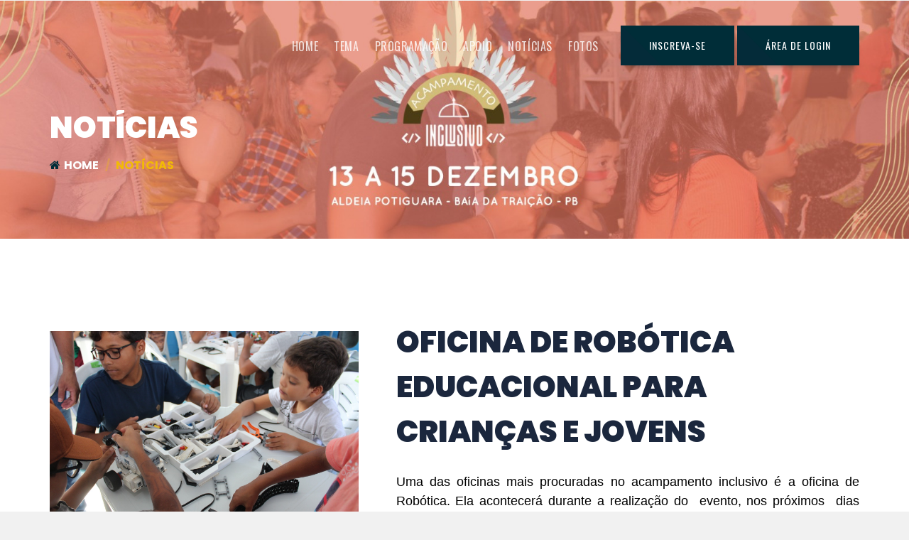

--- FILE ---
content_type: text/html; charset=UTF-8
request_url: https://www.acampamentoinclusivo.org.br/2023/noticia.php?id=39
body_size: 23541
content:
<!doctype html>
<html class="no-js" lang="pt-BR">
<head>
    <meta http-equiv="content-type" content="text/html; charset=utf-8"/>
    <meta http-equiv="X-UA-Compatible" content="IE=edge"/>
    <meta name="viewport" content="width=device-width, initial-scale=1.0, maximum-scale=1.0, user-scalable=no"/>
    <!-- The above 3 meta tags *must* come first in the head -->

    <!-- SITE TITLE -->
    <title>Acampamento Inclusivo 2022</title>
    <meta name="description" content="A acampamentoinclusivo 2022, Feira e Exposição de Tecnologia, no Centro de Convenções de João Pessoa."/>
    <meta name="keywords" content="acampamentoinclusivo, acampamentoinclusivopb, feira de Tecnologia, Tecnologia, evento de Tecnologia, Tecnologia pb, acampamentoinclusivo brasil, anid, junts, acampamentoinclusivo 2021, webinars tecnologia"/>
    <meta name="author" content="anid"/>

    <!-- twitter card starts from here, if you don't need remove this section -->
    <meta name="twitter:card" content="summary"/>
    <meta name="twitter:site" content="@"/>
    <meta name="twitter:creator" content="@"/>
    <meta name="twitter:url" content="http://acampamentoinclusivo.org.br"/>
    <meta name="twitter:title" content=""/>
    <!-- maximum 140 char -->
    <meta name="twitter:description" content=""/>
    <!-- maximum 140 char -->
    <meta name="twitter:image" content="assets/img/twittercardimg/twittercard-280-150.jpg"/>
    <!-- when you post this page url in twitter , this image will be shown -->
    <!-- twitter card ends from here -->

    <!-- facebook open graph starts from here, if you don't need then delete open graph related  -->
    <meta property="og:title" content="acampamentoinclusivo"/>
    <meta property="og:url" content="https://www.acampamentoinclusivo.org.br/2021/"/>
    <meta property="og:locale" content="pt_BR"/>
    <meta property="og:site_name" content="acampamentoinclusivo"/>
    <!--meta property="fb:admins" content="" /-->  <!-- use this if you have  -->
    <meta property="og:type" content="website"/>
    <meta property="og:image" content="assets/img/opengraph/fbphoto.jpg"/>
    <!-- when you post this page url in facebook , this image will be shown -->
    <!-- facebook open graph ends from here -->

    <!--  FAVICON AND TOUCH ICONS -->
    <link rel="shortcut icon" type="image/x-icon" href="assets/img/favicon.ico"/>
    <!-- this icon shows in browser toolbar -->
    <link rel="icon" type="image/x-icon" href="assets/img/favicon.ico"/>
    <!-- this icon shows in browser toolbar -->
    

    <!-- BOOTSTRAP CSS -->
    <link rel="stylesheet" href="assets/libs/bootstrap/css/bootstrap.min.css" media="all"/>

    <!-- FONT AWESOME -->
    <link rel="stylesheet" href="assets/libs/fontawesome/css/font-awesome.min.css" media="all"/>

    <!-- FONT AWESOME -->
    <link rel="stylesheet" href="assets/libs/maginificpopup/magnific-popup.css" media="all"/>

    <!-- Time Circle -->
    <link rel="stylesheet" href="assets/libs/timer/TimeCircles.css" media="all"/>

    <!-- OWL CAROUSEL CSS -->
    <link rel="stylesheet" href="assets/libs/owlcarousel/owl.carousel.min.css" media="all" />
    <link rel="stylesheet" href="assets/libs/owlcarousel/owl.theme.default.min.css" media="all" />

    <!-- GOOGLE FONT -->
    <link rel="stylesheet" type="text/css" href="https://fonts.googleapis.com/css?family=Oswald:400,700%7cPoppins:300,400,400i,600,600i,700,800,900"/>

    <!-- MASTER  STYLESHEET  -->
    <link id="lgx-master-style" rel="stylesheet" href="assets/css/style-default.min.css" media="all"/>

    <!-- MODERNIZER CSS  -->
    <script src="assets/js/vendor/modernizr-2.8.3.min.js"></script>
</head>

<body class="home">

<!--[if lt IE 8]>
<p class="browserupgrade">You are using an <strong>outdated</strong> browser. Please <a href="http://browsehappy.com/">upgrade
    your browser</a> to improve your experience.</p>
<![endif]-->

<div class="lgx-container ">
<!-- ***  ADD YOUR SITE CONTENT HERE *** -->


<!--HEADER-->
<header>
    <div id="lgx-header" class="lgx-header">
        <div class="lgx-header-position lgx-header-position-white lgx-header-position-fixed "> <!--lgx-header-position-fixed lgx-header-position-white lgx-header-fixed-container lgx-header-fixed-container-gap lgx-header-position-white-->
            <div class="lgx-container"> <!--lgx-container-fluid-->
                <nav class="navbar navbar-default lgx-navbar">
                    <div class="navbar-header">
                        <button type="button" class="navbar-toggle collapsed" data-toggle="collapse" data-target="#navbar" aria-expanded="false" aria-controls="navbar">
                            <span class="sr-only">Toggle navigation</span>
                            <span class="icon-bar"></span>
                            <span class="icon-bar"></span>
                            <span class="icon-bar"></span>
                        </button>
                        <div class="lgx-logo">
                              
                        </div>
                    </div>
                    <div id="navbar" class="navbar-collapse collapse">
                        <div class="lgx-nav-right navbar-right">
                            <div class="lgx-cart-area">
                                <a class="lgx-btn lgx-btn-red" href="https://www.acampamentoinclusivo.org.br/2023/inscricao.php"><span>INSCREVA-SE</span></a>
                                <a target="_blank" class="lgx-btn lgx-btn-red" href="https://www.acampamentoinclusivo.org.br/login.html">ÁREA DE LOGIN</a>
                            </div>
                        </div>
                        <ul class="nav navbar-nav lgx-nav navbar-right">
                            <li><a class="lgx-scroll" href="index.php">Home</a></li>
                            <li><a class="lgx-scroll" href="https://www.acampamentoinclusivo.org.br/2023/index.php?agenda=0#lgx-about">Tema</a></li>
                                                        <li><a class="lgx-scroll" href="https://www.acampamentoinclusivo.org.br/2023/index.php?agenda=1#lgx-schedule">Programação</a></li>
                            <li><a class="lgx-scroll" href="https://www.acampamentoinclusivo.org.br/2023/index.php#lgx-sponsors">Apoio</a></li>
                            <li><a class="lgx-scroll" href="https://www.acampamentoinclusivo.org.br/2023/index.php#lgx-news">Notícias</a></li>
                            <li><a class="lgx-scroll" target="_blank" href="https://www.flickr.com/photos/196213658@N05/">Fotos</a></li>

                            <li style="display: none;" ><a target="_blank" class="lgx-scroll" href="https://www.acampamentoinclusivo.org.br/login.html">ÁREA RESTRITA</a></li>
                        </ul>
                    </div><!--/.nav-collapse -->
                </nav>
            </div>
            <!-- //.CONTAINER -->
        </div>
    </div>
</header>
<!--HEADER END-->


            <!--ABOUT END-->

<!--BANNER-->

    <!--Banner Inner-->
    <section>
        <div class="lgx-banner lgx-banner-inner">
            <div class="lgx-page-inner">
                <div class="container">
                    <div class="row">
                        <div class="col-xs-12">
                            <div class="lgx-heading-area">
                                <div class="lgx-heading lgx-heading-white">
                                    <h2 class="heading">Notícias</h2>
                                </div>
                                <ul class="breadcrumb">
                                    <li><a href="/"><i class="fa fa-home" aria-hidden="true"></i>Home</a></li>
                                    <li class="active">Notícias</li>
                                </ul>
                            </div>
                        </div>
                    </div><!--//.ROW-->
                </div><!-- //.CONTAINER -->
            </div><!-- //.INNER -->
        </div>
    </section> <!--//.Banner Inner-->

<!--BANNER END-->


<section>
    <div id="lgx-about" class="lgx-about">
        <div class="lgx-inner">
            <div class="container">
                <div class="row">
                    <div class="col-sm-12 col-md-5">
                        <div class="lgx-about-img">
                          <img src="https://www.acampamentoinclusivo.org.br/../noticias/oficina-de-robotica-no-acampamento-inclusivo-2023-5fd206e53f069a9a6126e9677c80bcae.jpeg" alt="">
                        </div>
                    </div>
                    <div class="col-sm-12 col-md-7">
                        <div class="lgx-about-content-area">
                            <div class="lgx-heading">
                                <h2 class="heading">                                
                                  Oficina de Robótica Educacional para crianças e jovens                                </h2>
                                <h3 class="subheading">                                
                                                                  </h3>
                            </div>
                            <div class="lgx-about-content">
                                <p class="text">
                                  <p dir="ltr" style="text-align:justify"><span style="font-size:18px"><span style="background-color:transparent; color:rgb(0, 0, 0); font-family:arial,sans-serif">Uma das oficinas mais procuradas no acampamento inclusivo &eacute; a oficina de Rob&oacute;tica. Ela acontecer&aacute; durante a realiza&ccedil;&atilde;o do&nbsp; evento, nos pr&oacute;ximos&nbsp; dias 13,14 e 15 de dezembro de 2023, na Ba&iacute;a da Trai&ccedil;&atilde;o-PB, na aldeia Alto do Tamb&aacute;.</span></span></p>

<p dir="ltr" style="text-align:justify">&nbsp;</p>

<p dir="ltr" style="text-align:justify"><span style="font-size:18px"><span style="background-color:transparent; color:rgb(0, 0, 0); font-family:arial,sans-serif">O objetivo da&nbsp;atividade no Acampamento Inclusivo &eacute; incentivar as crian&ccedil;as e&nbsp; jovens a pensar de forma criativa, eficiente, l&uacute;dica e pr&aacute;tica de modo a resolver os problemas de inform&aacute;tica</span><span style="color:rgb(0, 0, 0); font-family:arial,sans-serif">. Trata-se de rob&oacute;tica educacional que &eacute; uma ferramenta motivadora e j&aacute; vem sendo aplicada com efici&ecirc;ncia nas escolas do munic&iacute;pio.</span></span></p>

<p>&nbsp;</p>

<p dir="ltr" style="text-align:justify"><span style="font-size:18px"><span style="background-color:transparent; color:rgb(0, 0, 0); font-family:arial,sans-serif">Segundo estudos comprovados, a rob&oacute;tica tem causado um impacto pedag&oacute;gico e oferece um futuro profissional. Na rob&oacute;tica educacional, a metodologia foi idealizada para permitir aos alunos construir o pr&oacute;prio pensamento e conhecimento, por meio de ferramentas computacionais.</span></span></p>

<p>&nbsp;</p>

<p dir="ltr" style="text-align:justify"><span style="font-size:18px"><span style="background-color:transparent; color:rgb(0, 0, 0); font-family:arial,sans-serif">Para ministrar esta atividade, foram convidados os professores&nbsp; Ivson Antonio, professor de rob&oacute;tica e estudante do curso de Licenciatura em Matem&aacute;tica, </span>Christian Erickson Nascimento de Freitas</span><span style="font-size:18px"><span style="background-color:transparent; color:rgb(0, 0, 0); font-family:arial,sans-serif">, professor de&nbsp;&nbsp;rob&oacute;tica e Jardellan Lima professor de rob&oacute;tica educacional e estudante do curso de pedagogia.</span></span></p>

<p>&nbsp;</p>

<p dir="ltr" style="text-align:justify"><span style="font-size:18px"><span style="background-color:transparent; color:rgb(0, 0, 0); font-family:arial,sans-serif">Juntos estes profissionais ir&atilde;o focar a oficina no desenvolvimento de projetos voltados para a rob&oacute;tica educacional, &ldquo;as oficinas s&atilde;o pensadas para pessoas com experi&ecirc;ncia e viv&ecirc;ncia na rob&oacute;tica e tamb&eacute;m para aquelas pessoas que nunca tiveram esse contato, durante as oficinas usaremos kits de montagens para o desenvolvimento dos projetos apresentados e ao fim de cada oficina temos uma grande culmin&acirc;ncia de apresenta&ccedil;&atilde;o de cada projeto desenvolvido. As aulas s&atilde;o pr&aacute;ticas e criativas, sendo assim, cada projeto ter&aacute; a cara da pessoa que desenvolveu.&rdquo; Relatou Ivson.</span></span></p>

<p>&nbsp;</p>

<p dir="ltr" style="text-align:justify"><span style="font-size:18px"><strong>A rob&oacute;tica educacional - </strong><span style="background-color:transparent; color:rgb(0, 0, 0); font-family:arial,sans-serif">estimula tamb&eacute;m&nbsp; o empreendedorismo nos estudantes que se aventuram pela metodologia. Para ser um bom empreendedor, &eacute; necess&aacute;rio ter planejamento, atuar com metas, otimizar o or&ccedil;amento, saber trabalhar em equipe e, claro, &ldquo;vender&rdquo; muito bem suas ideias. De acordo com Ivson, essas habilidades fazem parte da rotina dos estudantes de rob&oacute;tica educacional. &ldquo;Com a realiza&ccedil;&atilde;o de&nbsp; torneios de rob&oacute;tica, inclusive, os participantes perdem a timidez, tornam-se mais proativos, e absorvem esp&iacute;rito investigativo com coopera&ccedil;&atilde;o e di&aacute;logo&rdquo;, enfatizou.&nbsp;</span></span></p>

<p>&nbsp;</p>

<p dir="ltr" style="text-align:justify"><span style="font-size:18px"><span style="background-color:transparent; color:rgb(0, 0, 0); font-family:arial,sans-serif">Nesta oficina, conforme disse Ivson, &ldquo;a perspectiva &eacute; de criar um ambiente de aprendizado atrav&eacute;s de experimenta&ccedil;&atilde;o e realiza&ccedil;&atilde;o de atividades usando os kits de montagem, indicados para pessoas que n&atilde;o t&ecirc;m experi&ecirc;ncia e tamb&eacute;m para as que j&aacute; t&ecirc;m acesso a esse recurso em seu ambiente de estudo ou trabalho e queiram aprender ainda mais sobre esse mundo&rdquo;.&nbsp; O acampamento Inclusivo ser&aacute; uma grande oportunidade para troca de experi&ecirc;ncias de todos e todas interessados\as.&nbsp;</span></span></p>

<p><br />
<span style="font-size:18px"><span style="color:rgb(0, 0, 0); font-family:arial,sans-serif">O Acampamento Inclusivo &eacute; promovido pela Associa&ccedil;&atilde;o Nacional para Inclus&atilde;o Digital (ANID), pela Secretaria de Educa&ccedil;&atilde;o da Ba&iacute;a da Trai&ccedil;&atilde;o e pelo Governo do Estado da Para&iacute;ba, com apoio da Prefeitura Municipal da Ba&iacute;a da Trai&ccedil;&atilde;o, do Comit&ecirc; Gestor da Internet no Brasil (cgi.br) e do N&uacute;cleo de Informa&ccedil;&atilde;o e Coordena&ccedil;&atilde;o do Ponto BR (nic.br). </span><span style="color:rgb(0, 0, 0); font-family:arial,sans-serif">#cgi.br #nic.br</span></span></p>
                                </p>
                            </div>
                        </div>
                    </div>
                </div>
            </div><!-- //.CONTAINER -->
        </div><!-- //.INNER -->
    </div>
</section>


<!--APOIO-->

<section>
    <div id="lgx-sponsors" class="lgx-sponsors">
        <div class="lgx-inner-bg">
            <div class="lgx-inner">
                <div class="container">
                    <div class="row">
                        <div class="col-xs-12">
                            <div class="lgx-heading">
                                <h2 class="heading">APOIO</h2>
                                <h3 class="subheading">Instituições parceiras que apoiam o evento</h3>
                            </div>
                        </div>
                    </div>
                                                                                <!--//row-->
                    <div class="row">
                        <div class="col-xs-12">
                            <h3 class="sponsored-heading secound-heading">Realização</h3>
                            <div class="sponsors-area sponsors-area-noshadow sponsors-area-nogap">
                                                                <div class="single">
                                  <a class="" target="_blank" href="">
                                    <img src="https://www.acampamentoinclusivo.org.br/apoios/anid-06b15c568520bc49744bd58c20883ebb.png" alt="">
                                  </a>
                                </div>
                                                                <div class="single">
                                  <a class="" target="_blank" href="">
                                    <img src="https://www.acampamentoinclusivo.org.br/apoios/governo-do-estado-0e09f17b6b1557d5498423898f5f7536.png" alt="">
                                  </a>
                                </div>
                                                                
                            </div>
                        </div>
                        <!--//col-->
                    </div>
                                    </div>
                <!--//container-->
            </div>
        </div>
        <!--//lgx-inner-->
    </div>
</section>

<!--APOIO END-->







<!--FOOTER-->
<footer>
    <div id="lgx-footer" class="lgx-footer"> <!--lgx-footer-white-->
        <div class="lgx-inner-footer">
           
            <div style="display: none;" class="lgx-subscriber-area ">
                <div class="container">
                    <div class="lgx-subscriber-inner">  <!--lgx-subscriber-inner-indiv-->
                        <h3 class="subscriber-title">Newsletter</h3>
                        <form class="lgx-subscribe-form" >
                            <div class="form-group form-group-email">
                                <input type="email" id="subscribe" placeholder="Adicione seu melhor e-mail..." class="form-control lgx-input-form form-control"  />
                            </div>
                            <div class="form-group form-group-submit">
                                <button type="submit" name="lgx-submit" id="lgx-submit" class="lgx-btn lgx-submit"><span>Inscreva-se</span></button>
                            </div>
                        </form> <!--//.SUBSCRIBE-->
                    </div>
                </div>
            </div>
            
            <div class="container">
                <div class="lgx-footer-area">
                    <div class="lgx-footer-single">
                        <a class="logo" href="index.php"><img src="assets/img/logo_branca.png" alt="Logo"></a>
                    </div> <!--//footer-area-->
                    <div class="lgx-footer-single">
                        <h3 class="footer-title">Info do Evento</h3>
                        <h4 class="date">
                            2023
                        </h4>
                        <address>
                            
                        </address>
                        <a style="display: none;" id="myModalLabel2" data-toggle="modal" data-target="#lgx-modal-map" class="map-link" href="#"><i class="fa fa-map-marker" aria-hidden="true"></i> Ver localização</a>
                    </div>
                    <div class="lgx-footer-single">
                        <h3 class="footer-title">Siga-nos!</h3>
                        <p class="text">
                            Acompanhe todas as novidades <br> em nossas redes
                        </p>
                        <ul class="list-inline lgx-social-footer">
                            <li><a target="_blank" href=""><i class="fa fa-facebook" aria-hidden="true"></i></a></li>
                            <li><a target="_blank" href=""><i class="fa fa-twitter" aria-hidden="true"></i></a></li>
                            <li><a target="_blank" href=""><i class="fa fa-instagram" aria-hidden="true"></i></a></li>
                        </ul>
                    </div>
                    <!--<div class="lgx-footer-single">
                        <h2 class="footer-title">Instagram Feed</h2>
                        <div id="instafeed">
                        </div>
                    </div>-->
                </div>
                <!-- Modal-->
                <div id="lgx-modal-map" class="modal fade lgx-modal">
                    <div class="modal-dialog">
                        <div class="modal-content">
                            <div class="modal-header">
                                <button type="button" class="close" data-dismiss="modal" aria-hidden="true">×</button>
                            </div>
                            <div class="modal-body">
                                <div class="lgxmapcanvas map-canvas-default" id="map_canvas"> </div>
                            </div>
                        </div>
                    </div>
                </div> <!-- //.Modal-->

                <div class="lgx-footer-bottom">
                    <div class="lgx-copyright">
                        <p> <span>©</span> 2026 | Desenvolvido pela <a href="http://www.anid.com.br/"><b>ANID</a></b></p>
                    </div>
                </div>

            </div>
            <!-- //.CONTAINER -->
        </div>
        <!-- //.footer Middle -->
    </div>
</footer>
<!--FOOTER END-->


</div>
<!--//.LGX SITE CONTAINER-->
<!-- *** ADD YOUR SITE SCRIPT HERE *** -->
<!-- JQUERY  -->
<script src="assets/js/vendor/jquery-1.12.4.min.js"></script>

<!-- BOOTSTRAP JS  -->
<script src="assets/libs/bootstrap/js/bootstrap.min.js"></script>

<!-- Smooth Scroll  -->
<script src="assets/libs/jquery.smooth-scroll.js"></script>

<!-- SKILLS SCRIPT  -->
<script src="assets/libs/jquery.validate.js"></script>

<!-- if load google maps then load this api, change api key as it may expire for limit cross as this is provided with any theme -->
<script type="text/javascript" src="https://maps.googleapis.com/maps/api/js?key=AIzaSyDQvRGGtL6OrpP5xVMxq_0NgiMiRhm3ycI"></script>

<!-- CUSTOM GOOGLE MAP -->
<script type="text/javascript" src="assets/libs/gmap/jquery.googlemap.js"></script>

<!-- adding magnific popup js library -->
<script type="text/javascript" src="assets/libs/maginificpopup/jquery.magnific-popup.min.js"></script>

<!-- Owl Carousel  -->
<script src="assets/libs/owlcarousel/owl.carousel.min.js"></script>

<!-- COUNTDOWN   -->
<script src="assets/libs/countdown.js"></script>
<script src="assets/libs/timer/TimeCircles.js"></script>

<!-- Counter JS -->
<script src="assets/libs/waypoints.min.js"></script>
<script src="assets/libs/counterup/jquery.counterup.min.js"></script>

<!-- SMOTH SCROLL -->
<script src="assets/libs/jquery.smooth-scroll.min.js"></script>
<script src="assets/libs/jquery.easing.min.js"></script>

<!-- type js -->
<script src="assets/libs/typed/typed.min.js"></script>

<!-- header parallax js -->
<script src="assets/libs/header-parallax.js"></script>

<!-- instafeed js -->

<script src="assets/libs/instafeed.min.js"></script>

<!-- CUSTOM SCRIPT  -->
<script src="assets/js/custom.script.js"></script>

<script src="https://www.acampamentoinclusivo.org.br/js/jquery.maskedinput.min.js"></script>

</body>
</html>


--- FILE ---
content_type: text/css
request_url: https://www.acampamentoinclusivo.org.br/2023/assets/css/style-default.min.css
body_size: 325351
content:
@charset "UTF-8";
a,
a.active,
a:focus,
a:hover {
    text-decoration: none;
    outline: 0;
}
html {
    font-size: 62.5%;
}
body,
p {
    font-family: Poppins, sans-serif;
    font-size: 1.6rem;
    padding: 0;
    margin: 0;
    color: rgba(50, 51, 51, 0.8);
    line-height: 2.6rem;
}
body {
    background: #f1f1f1;
}
p {
    font-weight: 400;
}
.h3,
.h4,
h3,
h4 {
    font-family: Oswald, sans-serif;
    font-weight: 700;
}
h1,
h2,
h3,
h4,
h5,
h6 {
    color: #1b273d;
}
.h1,
h1 {
    font-family: Oswald, sans-serif;
    font-size: 6.8rem;
    line-height: 10.2rem;
    line-height: 8rem;
}
.h2,
h2 {
    font-family: Oswald, sans-serif;
    font-size: 4.2rem;
    line-height: 6.300000000000001rem;
    line-height: 4rem;
}
.h3,
h3 {
    font-size: 2.6rem;
    line-height: 3.9000000000000004rem;
    line-height: 4rem;
}
.h4,
.h5,
h4,
h5 {
    font-size: 1.6rem;
}
.h3 a,
h3 a {
    color: inherit;
}
.h3 a:hover,
h3 a:hover {
    color: #c3b795;
}
.h4,
h4 {
    line-height: 2.4000000000000004rem;
    line-height: 2rem;
}
.lgx-table thead tr th,
blockquote {
    font-weight: 400;
    text-align: center;
}
.h4 a,
h4 a {
    color: inherit;
}
.h4 a:hover,
h4 a:hover {
    color: #c3b795;
}
.h5,
h5 {
    line-height: 2.4000000000000004rem;
    line-height: 2rem;
}
.h6,
h6 {
    font-size: 1.4rem;
    line-height: 2.0999999999999996rem;
    line-height: 1.8rem;
}
blockquote,
blockquote p {
    font-family: Oswald, sans-serif;
    font-size: 1.6rem;
    line-height: 2.4000000000000004rem;
}
img {
    max-width: 100%;
}
table td,
table th {
    border: 1px solid #ddd;
    padding: 0.5rem 1px;
}
.lgx-table thead tr {
    background: rgba(85, 75, 185, 0.2);
}
.lgx-table thead tr th {
    border-bottom: 0;
    padding-top: 2rem;
    padding-bottom: 2rem;
    font-family: Oswald, sans-serif;
    text-transform: uppercase;
    color: #1b273d;
}
.lgx-table tbody tr td,
.lgx-table tbody tr th {
    padding-top: 2rem;
    padding-bottom: 2rem;
    border-top: 4px solid #f9f9f9;
    background: rgba(85, 75, 185, 0.05);
    text-align: center;
    border-right: 2px solid #f9f9f9;
}
.lgx-table tbody tr td:hover,
.lgx-table tbody tr th,
.lgx-table tbody tr th:hover {
    background: rgba(85, 75, 185, 0.1);
}
a {
    color: #483fa1;
}
a.active,
a:focus,
a:hover {
    color: #7870c7;
    -moz-transition-duration: 0.3s;
    -webkit-transition-duration: 0.3s;
    -o-transition-duration: 0.3s;
    transition-duration: 0.3s;
}
.btn:active,
.btn:focus,
button:active,
button:focus,
input[type="submit"]:active,
input[type="submit"]:focus,
input[type="button"]:active,
input[type="button"]:focus {
    outline: 0;
}
.lgx-inner {
    padding: 13rem 0;
}
blockquote {
    overflow: hidden;
    color: #1b273d;
    margin: 2rem auto;
    display: block;
    padding: 1rem 1.5rem;
    position: relative;
    border-left: 0;
    border-radius: 0;
    -webkit-background-clip: padding-box;
    background-clip: padding-box;
}
blockquote p {
    opacity: 1;
}
blockquote:after,
blockquote:before {
    font-family: FontAwesome;
    position: absolute;
    top: 4px;
    font-size: 2rem;
    line-height: 3rem;
    opacity: 0.3;
    color: #c3b795;
}
blockquote footer {
    float: none !important;
    color: #c3b795;
}
blockquote:after {
    content: "\f10e";
    right: 7px;
}
blockquote:before {
    content: "\f10d";
    left: 7px;
    text-align: center;
}
.lgx-social {
    font-size: 26px;
    margin-left: 0;
}
.lgx-social li {
    color: #c3b795;
    list-style-type: none;
    display: inline-block;
    padding: 0;
    cursor: pointer;
    transition: ease 0.3s;
    opacity: 0.7;
    margin-bottom: 5px;
}
.lgx-social li a {
    color: inherit;
    background: #fff;
    width: 45px;
    height: 45px;
    border-radius: 50%;
    display: inline-block;
    text-align: center;
    -webkit-box-shadow: 0 2px 10px rgba(52, 61, 71, 0.2);
    -moz-box-shadow: 0 2px 10px rgba(52, 61, 71, 0.2);
    box-shadow: 0 2px 10px rgba(52, 61, 71, 0.2);
}
.lgx-social li a i {
    font-size: 24px;
    line-height: 45px;
}
.lgx-social li:hover {
    background: #c3b795;
    color: #c3b795;
    border-radius: 50%;
}
.lgx-social li:hover a {
    border-radius: 50%;
    color: inherit;
}
.lgx-social:hover > li {
    color: #c3b795;
    opacity: 0.3;
}
.lgx-social:hover > li a {
    color: inherit;
}
.lgx-social:hover > li:hover {
    opacity: 1;
}
.lgx-social:hover > li:hover a {
    background: #f2bb04;
}
.form-control {
    display: block;
    width: 100%;
    height: 50px;
    padding: 1.5rem 2rem;
    font-size: 14px;
    line-height: 1.42857143;
    color: #555;
    background-color: #fff;
    background-image: none;
    border: none;
    border-radius: 0;
    -webkit-box-shadow: none;
    box-shadow: none;
    -webkit-transition: border-color ease-in-out 0.15s, -webkit-box-shadow ease-in-out 0.15s;
    -o-transition: border-color ease-in-out 0.15s, box-shadow ease-in-out 0.15s;
    transition: border-color ease-in-out 0.15s, box-shadow ease-in-out 0.15s;
}
textarea.form-control {
    height: 170px;
}
.lgxmapcanvas {
    height: 450px;
}
.lgx-heading {
    text-align: center;
    margin-bottom: 6.8rem;
    overflow: hidden;
    display: block;
    margin-top: -1.6rem;
}
.lgx-heading .heading {
    font-family: Poppins, sans-serif;
    font-size: 4.2rem;
    line-height: 6.300000000000001rem;
    color: #1b273d;
    font-weight: 900;
    margin: 0 0 1rem;
    text-transform: uppercase;
}
.lgx-btn,
.lgx-header .lgx-navbar .lgx-nav li a,
.lgx-heading .subheading,
.lgx-subheading,
.lgx-submit,
.wpcf7-submit,
button {
    font-family: Oswald, sans-serif;
}
.lgx-heading .subheading {
    font-size: 2rem;
    line-height: 3rem;
    color: #1b273d;
    color: rgba(50, 51, 51, 0.8);
    font-weight: 400;
    margin: 0;
}
.lgx-heading-white .heading,
.lgx-heading-white .subheading {
    color: #fff;
}
.lgx-subheading {
    font-size: 2.4rem;
    line-height: 3.5999999999999996rem;
    text-align: center;
    color: #c3b795;
    text-transform: uppercase;
    margin-bottom: 3.9rem;
    margin-top: 0;
}
.mfp-close:hover {
    background: 0 0;
}
.section-btn-area {
    text-align: center;
    display: block;
    margin-top: 2.6rem;
}
.lgx-btn,
.lgx-submit,
.wpcf7-submit,
button {
    overflow: hidden;
    border: none;
    text-align: center;
    cursor: pointer;
    text-transform: uppercase;
    outline: 0;
    position: relative;
    color: #fff;
    font-weight: 400;
    font-size: 14px;
    margin: 0 auto;
    padding: 1.5rem 4rem;
    display: inline-block;
    letter-spacing: 0.1rem;
    background: #c3b795;
    -moz-transition-duration: 0.3s;
    -webkit-transition-duration: 0.3s;
    -o-transition-duration: 0.3s;
    transition-duration: 0.3s;
    -webkit-box-shadow: 0 8px 6px -6px rgba(50, 51, 51, 0.4);
    -moz-box-shadow: 0 8px 6px -6px rgba(50, 51, 51, 0.4);
    box-shadow: 0 8px 6px -6px rgba(50, 51, 51, 0.4);
}
.lgx-btn:hover,
.lgx-submit:hover,
.wpcf7-submit:hover,
button:hover {
    color: #fff;
    border-radius: 16px;
    -moz-transition-duration: 0.3s;
    -webkit-transition-duration: 0.3s;
    -o-transition-duration: 0.3s;
    transition-duration: 0.3s;
    box-shadow: 0 8px 15px rgba(0, 0, 0, 0.1);
}
.lgx-btn-white,
.lgx-btn-white:hover {
    color: #c3b795;
}
.lgx-btn span,
.lgx-submit span,
.wpcf7-submit span,
button span {
    position: relative;
    z-index: 1;
}
.lgx-btn:after,
.lgx-submit:after,
.wpcf7-submit:after,
button:after {
    content: "";
    position: absolute;
    left: 20px;
    top: 14px;
    height: 200px;
    width: 200px;
    background: #1b273d;
    -webkit-transition: all 0.5s ease-in-out;
    transition: all 0.5s ease-in-out;
    -webkit-transform: translateX(-98%) translateY(-25%) rotate(45deg);
    transform: translateX(-98%) translateY(-25%) rotate(45deg);
    opacity: 0.15;
}
.lgx-btn:hover:after,
.lgx-submit:hover:after,
.wpcf7-submit:hover:after,
button:hover:after {
    -webkit-transform: translateX(-9%) translateY(-25%) rotate(45deg);
    transform: translateX(-9%) translateY(-25%) rotate(45deg);
    height: 604%;
    width: 300px;
    left: 43px;
    border-radius: 100%;
}
.lgx-btn-sm {
    padding: 0.8rem 2.6rem;
    font-size: 12px;
}
.lgx-btn-red {
    background: #002d38;
}
.lgx-btn-yellow {
    background: #f2bb04;
}
.lgx-btn-black {
    background: #1b273d;
}
.lgx-btn-black:after,
.lgx-btn-white {
    background: #fff;
}
.section-btn-area .lgx-btn {
    margin-right: 0.5rem;
}
.lgx-btn-white:after {
    background: #ddd;
    opacity: 0.3;
}
.mfp-wrap .lgx-btn:after,
.mfp-wrap .lgx-submit:after,
.mfp-wrap .wpcf7-submit:after,
.mfp-wrap button:after {
    background: 0 0;
    position: static;
}
.mfp-wrap .mfp-arrow-left .mfp-a,
.mfp-wrap .mfp-arrow-left::after {
    border-right: none;
}
.mfp-wrap .mfp-arrow-right .mfp-a,
.mfp-wrap .mfp-arrow-right::after {
    border-left: none;
}
.mfp-wrap .mfp-arrow {
    height: auto;
    background: #f2bb04;
    border-radius: 16px;
}
.mfp-wrap .mfp-arrow .mfp-a,
.mfp-wrap .mfp-arrow .mfp-b,
.mfp-wrap .mfp-arrow::after,
.mfp-wrap .mfp-arrow::before {
    top: -25px;
}
.schedule-btn-area,
.sponsor-btn-area {
    margin-top: 4.2rem;
}
@media (max-width: 767px) {
    .lgx-btn {
        font-size: 12px;
        padding: 0.6rem 2rem;
        letter-spacing: 0;
    }
} /*!
 * animate.css -http://daneden.me/animate
 * Version - 3.5.1
 * Licensed under the MIT license - http://opensource.org/licenses/MIT
 *
 * Copyright (c) 2016 Daniel Eden
 */
.animated {
    -webkit-animation-fill-mode: both;
    animation-fill-mode: both;
    -webkit-animation-duration: 3s;
    animation-duration: 3s;
    -webkit-animation-delay: 0.5s;
    animation-delay: 0.5s;
}
.animate-out {
    -webkit-animation-delay: 0s;
    animation-delay: 0s;
}
.animated.infinite {
    -webkit-animation-iteration-count: infinite;
    animation-iteration-count: infinite;
}
.animated.hinge {
    -webkit-animation-duration: 2s;
    animation-duration: 2s;
}
.animated.bounceIn,
.animated.bounceOut,
.animated.flipOutX,
.animated.flipOutY {
    -webkit-animation-duration: 0.75s;
    animation-duration: 0.75s;
}
@-webkit-keyframes bounce {
    20%,
    53%,
    80%,
    from,
    to {
        -webkit-animation-timing-function: cubic-bezier(0.215, 0.61, 0.355, 1);
        animation-timing-function: cubic-bezier(0.215, 0.61, 0.355, 1);
        -webkit-transform: translate3d(0, 0, 0);
        transform: translate3d(0, 0, 0);
    }
    40%,
    43% {
        -webkit-animation-timing-function: cubic-bezier(0.755, 0.05, 0.855, 0.06);
        animation-timing-function: cubic-bezier(0.755, 0.05, 0.855, 0.06);
        -webkit-transform: translate3d(0, -30px, 0);
        transform: translate3d(0, -30px, 0);
    }
    70% {
        -webkit-animation-timing-function: cubic-bezier(0.755, 0.05, 0.855, 0.06);
        animation-timing-function: cubic-bezier(0.755, 0.05, 0.855, 0.06);
        -webkit-transform: translate3d(0, -15px, 0);
        transform: translate3d(0, -15px, 0);
    }
    90% {
        -webkit-transform: translate3d(0, -4px, 0);
        transform: translate3d(0, -4px, 0);
    }
}
@keyframes bounce {
    20%,
    53%,
    80%,
    from,
    to {
        -webkit-animation-timing-function: cubic-bezier(0.215, 0.61, 0.355, 1);
        animation-timing-function: cubic-bezier(0.215, 0.61, 0.355, 1);
        -webkit-transform: translate3d(0, 0, 0);
        transform: translate3d(0, 0, 0);
    }
    40%,
    43% {
        -webkit-animation-timing-function: cubic-bezier(0.755, 0.05, 0.855, 0.06);
        animation-timing-function: cubic-bezier(0.755, 0.05, 0.855, 0.06);
        -webkit-transform: translate3d(0, -30px, 0);
        transform: translate3d(0, -30px, 0);
    }
    70% {
        -webkit-animation-timing-function: cubic-bezier(0.755, 0.05, 0.855, 0.06);
        animation-timing-function: cubic-bezier(0.755, 0.05, 0.855, 0.06);
        -webkit-transform: translate3d(0, -15px, 0);
        transform: translate3d(0, -15px, 0);
    }
    90% {
        -webkit-transform: translate3d(0, -4px, 0);
        transform: translate3d(0, -4px, 0);
    }
}
.bounce {
    -webkit-animation-name: bounce;
    animation-name: bounce;
    -webkit-transform-origin: center bottom;
    transform-origin: center bottom;
}
@-webkit-keyframes flash {
    50%,
    from,
    to {
        opacity: 1;
    }
    25%,
    75% {
        opacity: 0;
    }
}
.flash {
    -webkit-animation-name: flash;
    animation-name: flash;
}
@-webkit-keyframes pulse {
    from,
    to {
        -webkit-transform: scale3d(1, 1, 1);
        transform: scale3d(1, 1, 1);
    }
    50% {
        -webkit-transform: scale3d(1.05, 1.05, 1.05);
        transform: scale3d(1.05, 1.05, 1.05);
    }
}
@keyframes pulse {
    from,
    to {
        -webkit-transform: scale3d(1, 1, 1);
        transform: scale3d(1, 1, 1);
    }
    50% {
        -webkit-transform: scale3d(1.05, 1.05, 1.05);
        transform: scale3d(1.05, 1.05, 1.05);
    }
}
.pulse {
    -webkit-animation-name: pulse;
    animation-name: pulse;
}
@-webkit-keyframes rubberBand {
    from,
    to {
        -webkit-transform: scale3d(1, 1, 1);
        transform: scale3d(1, 1, 1);
    }
    30% {
        -webkit-transform: scale3d(1.25, 0.75, 1);
        transform: scale3d(1.25, 0.75, 1);
    }
    40% {
        -webkit-transform: scale3d(0.75, 1.25, 1);
        transform: scale3d(0.75, 1.25, 1);
    }
    50% {
        -webkit-transform: scale3d(1.15, 0.85, 1);
        transform: scale3d(1.15, 0.85, 1);
    }
    65% {
        -webkit-transform: scale3d(0.95, 1.05, 1);
        transform: scale3d(0.95, 1.05, 1);
    }
    75% {
        -webkit-transform: scale3d(1.05, 0.95, 1);
        transform: scale3d(1.05, 0.95, 1);
    }
}
@keyframes rubberBand {
    from,
    to {
        -webkit-transform: scale3d(1, 1, 1);
        transform: scale3d(1, 1, 1);
    }
    30% {
        -webkit-transform: scale3d(1.25, 0.75, 1);
        transform: scale3d(1.25, 0.75, 1);
    }
    40% {
        -webkit-transform: scale3d(0.75, 1.25, 1);
        transform: scale3d(0.75, 1.25, 1);
    }
    50% {
        -webkit-transform: scale3d(1.15, 0.85, 1);
        transform: scale3d(1.15, 0.85, 1);
    }
    65% {
        -webkit-transform: scale3d(0.95, 1.05, 1);
        transform: scale3d(0.95, 1.05, 1);
    }
    75% {
        -webkit-transform: scale3d(1.05, 0.95, 1);
        transform: scale3d(1.05, 0.95, 1);
    }
}
.rubberBand {
    -webkit-animation-name: rubberBand;
    animation-name: rubberBand;
}
@-webkit-keyframes shake {
    from,
    to {
        -webkit-transform: translate3d(0, 0, 0);
        transform: translate3d(0, 0, 0);
    }
    10%,
    30%,
    50%,
    70%,
    90% {
        -webkit-transform: translate3d(-10px, 0, 0);
        transform: translate3d(-10px, 0, 0);
    }
    20%,
    40%,
    60%,
    80% {
        -webkit-transform: translate3d(10px, 0, 0);
        transform: translate3d(10px, 0, 0);
    }
}
@keyframes shake {
    from,
    to {
        -webkit-transform: translate3d(0, 0, 0);
        transform: translate3d(0, 0, 0);
    }
    10%,
    30%,
    50%,
    70%,
    90% {
        -webkit-transform: translate3d(-10px, 0, 0);
        transform: translate3d(-10px, 0, 0);
    }
    20%,
    40%,
    60%,
    80% {
        -webkit-transform: translate3d(10px, 0, 0);
        transform: translate3d(10px, 0, 0);
    }
}
.shake {
    -webkit-animation-name: shake;
    animation-name: shake;
}
@-webkit-keyframes headShake {
    0% {
        -webkit-transform: translateX(0);
        transform: translateX(0);
    }
    6.5% {
        -webkit-transform: translateX(-6px) rotateY(-9deg);
        transform: translateX(-6px) rotateY(-9deg);
    }
    18.5% {
        -webkit-transform: translateX(5px) rotateY(7deg);
        transform: translateX(5px) rotateY(7deg);
    }
    31.5% {
        -webkit-transform: translateX(-3px) rotateY(-5deg);
        transform: translateX(-3px) rotateY(-5deg);
    }
    43.5% {
        -webkit-transform: translateX(2px) rotateY(3deg);
        transform: translateX(2px) rotateY(3deg);
    }
    50% {
        -webkit-transform: translateX(0);
        transform: translateX(0);
    }
}
@keyframes headShake {
    0% {
        -webkit-transform: translateX(0);
        transform: translateX(0);
    }
    6.5% {
        -webkit-transform: translateX(-6px) rotateY(-9deg);
        transform: translateX(-6px) rotateY(-9deg);
    }
    18.5% {
        -webkit-transform: translateX(5px) rotateY(7deg);
        transform: translateX(5px) rotateY(7deg);
    }
    31.5% {
        -webkit-transform: translateX(-3px) rotateY(-5deg);
        transform: translateX(-3px) rotateY(-5deg);
    }
    43.5% {
        -webkit-transform: translateX(2px) rotateY(3deg);
        transform: translateX(2px) rotateY(3deg);
    }
    50% {
        -webkit-transform: translateX(0);
        transform: translateX(0);
    }
}
.headShake {
    -webkit-animation-timing-function: ease-in-out;
    animation-timing-function: ease-in-out;
    -webkit-animation-name: headShake;
    animation-name: headShake;
}
@-webkit-keyframes swing {
    20% {
        -webkit-transform: rotate3d(0, 0, 1, 15deg);
        transform: rotate3d(0, 0, 1, 15deg);
    }
    40% {
        -webkit-transform: rotate3d(0, 0, 1, -10deg);
        transform: rotate3d(0, 0, 1, -10deg);
    }
    60% {
        -webkit-transform: rotate3d(0, 0, 1, 5deg);
        transform: rotate3d(0, 0, 1, 5deg);
    }
    80% {
        -webkit-transform: rotate3d(0, 0, 1, -5deg);
        transform: rotate3d(0, 0, 1, -5deg);
    }
    to {
        -webkit-transform: rotate3d(0, 0, 1, 0deg);
        transform: rotate3d(0, 0, 1, 0deg);
    }
}
@keyframes swing {
    20% {
        -webkit-transform: rotate3d(0, 0, 1, 15deg);
        transform: rotate3d(0, 0, 1, 15deg);
    }
    40% {
        -webkit-transform: rotate3d(0, 0, 1, -10deg);
        transform: rotate3d(0, 0, 1, -10deg);
    }
    60% {
        -webkit-transform: rotate3d(0, 0, 1, 5deg);
        transform: rotate3d(0, 0, 1, 5deg);
    }
    80% {
        -webkit-transform: rotate3d(0, 0, 1, -5deg);
        transform: rotate3d(0, 0, 1, -5deg);
    }
    to {
        -webkit-transform: rotate3d(0, 0, 1, 0deg);
        transform: rotate3d(0, 0, 1, 0deg);
    }
}
.swing {
    -webkit-transform-origin: top center;
    transform-origin: top center;
    -webkit-animation-name: swing;
    animation-name: swing;
}
@-webkit-keyframes tada {
    from,
    to {
        -webkit-transform: scale3d(1, 1, 1);
        transform: scale3d(1, 1, 1);
    }
    10%,
    20% {
        -webkit-transform: scale3d(0.9, 0.9, 0.9) rotate3d(0, 0, 1, -3deg);
        transform: scale3d(0.9, 0.9, 0.9) rotate3d(0, 0, 1, -3deg);
    }
    30%,
    50%,
    70%,
    90% {
        -webkit-transform: scale3d(1.1, 1.1, 1.1) rotate3d(0, 0, 1, 3deg);
        transform: scale3d(1.1, 1.1, 1.1) rotate3d(0, 0, 1, 3deg);
    }
    40%,
    60%,
    80% {
        -webkit-transform: scale3d(1.1, 1.1, 1.1) rotate3d(0, 0, 1, -3deg);
        transform: scale3d(1.1, 1.1, 1.1) rotate3d(0, 0, 1, -3deg);
    }
}
@keyframes tada {
    from,
    to {
        -webkit-transform: scale3d(1, 1, 1);
        transform: scale3d(1, 1, 1);
    }
    10%,
    20% {
        -webkit-transform: scale3d(0.9, 0.9, 0.9) rotate3d(0, 0, 1, -3deg);
        transform: scale3d(0.9, 0.9, 0.9) rotate3d(0, 0, 1, -3deg);
    }
    30%,
    50%,
    70%,
    90% {
        -webkit-transform: scale3d(1.1, 1.1, 1.1) rotate3d(0, 0, 1, 3deg);
        transform: scale3d(1.1, 1.1, 1.1) rotate3d(0, 0, 1, 3deg);
    }
    40%,
    60%,
    80% {
        -webkit-transform: scale3d(1.1, 1.1, 1.1) rotate3d(0, 0, 1, -3deg);
        transform: scale3d(1.1, 1.1, 1.1) rotate3d(0, 0, 1, -3deg);
    }
}
.tada {
    -webkit-animation-name: tada;
    animation-name: tada;
}
@-webkit-keyframes wobble {
    from,
    to {
        -webkit-transform: none;
        transform: none;
    }
    15% {
        -webkit-transform: translate3d(-25%, 0, 0) rotate3d(0, 0, 1, -5deg);
        transform: translate3d(-25%, 0, 0) rotate3d(0, 0, 1, -5deg);
    }
    30% {
        -webkit-transform: translate3d(20%, 0, 0) rotate3d(0, 0, 1, 3deg);
        transform: translate3d(20%, 0, 0) rotate3d(0, 0, 1, 3deg);
    }
    45% {
        -webkit-transform: translate3d(-15%, 0, 0) rotate3d(0, 0, 1, -3deg);
        transform: translate3d(-15%, 0, 0) rotate3d(0, 0, 1, -3deg);
    }
    60% {
        -webkit-transform: translate3d(10%, 0, 0) rotate3d(0, 0, 1, 2deg);
        transform: translate3d(10%, 0, 0) rotate3d(0, 0, 1, 2deg);
    }
    75% {
        -webkit-transform: translate3d(-5%, 0, 0) rotate3d(0, 0, 1, -1deg);
        transform: translate3d(-5%, 0, 0) rotate3d(0, 0, 1, -1deg);
    }
}
@keyframes wobble {
    from,
    to {
        -webkit-transform: none;
        transform: none;
    }
    15% {
        -webkit-transform: translate3d(-25%, 0, 0) rotate3d(0, 0, 1, -5deg);
        transform: translate3d(-25%, 0, 0) rotate3d(0, 0, 1, -5deg);
    }
    30% {
        -webkit-transform: translate3d(20%, 0, 0) rotate3d(0, 0, 1, 3deg);
        transform: translate3d(20%, 0, 0) rotate3d(0, 0, 1, 3deg);
    }
    45% {
        -webkit-transform: translate3d(-15%, 0, 0) rotate3d(0, 0, 1, -3deg);
        transform: translate3d(-15%, 0, 0) rotate3d(0, 0, 1, -3deg);
    }
    60% {
        -webkit-transform: translate3d(10%, 0, 0) rotate3d(0, 0, 1, 2deg);
        transform: translate3d(10%, 0, 0) rotate3d(0, 0, 1, 2deg);
    }
    75% {
        -webkit-transform: translate3d(-5%, 0, 0) rotate3d(0, 0, 1, -1deg);
        transform: translate3d(-5%, 0, 0) rotate3d(0, 0, 1, -1deg);
    }
}
.wobble {
    -webkit-animation-name: wobble;
    animation-name: wobble;
}
@-webkit-keyframes jello {
    11.1%,
    from,
    to {
        -webkit-transform: none;
        transform: none;
    }
    22.2% {
        -webkit-transform: skewX(-12.5deg) skewY(-12.5deg);
        transform: skewX(-12.5deg) skewY(-12.5deg);
    }
    33.3% {
        -webkit-transform: skewX(6.25deg) skewY(6.25deg);
        transform: skewX(6.25deg) skewY(6.25deg);
    }
    44.4% {
        -webkit-transform: skewX(-3.125deg) skewY(-3.125deg);
        transform: skewX(-3.125deg) skewY(-3.125deg);
    }
    55.5% {
        -webkit-transform: skewX(1.5625deg) skewY(1.5625deg);
        transform: skewX(1.5625deg) skewY(1.5625deg);
    }
    66.6% {
        -webkit-transform: skewX(-0.78125deg) skewY(-0.78125deg);
        transform: skewX(-0.78125deg) skewY(-0.78125deg);
    }
    77.7% {
        -webkit-transform: skewX(0.390625deg) skewY(0.390625deg);
        transform: skewX(0.390625deg) skewY(0.390625deg);
    }
    88.8% {
        -webkit-transform: skewX(-0.1953125deg) skewY(-0.1953125deg);
        transform: skewX(-0.1953125deg) skewY(-0.1953125deg);
    }
}
@keyframes jello {
    11.1%,
    from,
    to {
        -webkit-transform: none;
        transform: none;
    }
    22.2% {
        -webkit-transform: skewX(-12.5deg) skewY(-12.5deg);
        transform: skewX(-12.5deg) skewY(-12.5deg);
    }
    33.3% {
        -webkit-transform: skewX(6.25deg) skewY(6.25deg);
        transform: skewX(6.25deg) skewY(6.25deg);
    }
    44.4% {
        -webkit-transform: skewX(-3.125deg) skewY(-3.125deg);
        transform: skewX(-3.125deg) skewY(-3.125deg);
    }
    55.5% {
        -webkit-transform: skewX(1.5625deg) skewY(1.5625deg);
        transform: skewX(1.5625deg) skewY(1.5625deg);
    }
    66.6% {
        -webkit-transform: skewX(-0.78125deg) skewY(-0.78125deg);
        transform: skewX(-0.78125deg) skewY(-0.78125deg);
    }
    77.7% {
        -webkit-transform: skewX(0.390625deg) skewY(0.390625deg);
        transform: skewX(0.390625deg) skewY(0.390625deg);
    }
    88.8% {
        -webkit-transform: skewX(-0.1953125deg) skewY(-0.1953125deg);
        transform: skewX(-0.1953125deg) skewY(-0.1953125deg);
    }
}
.jello {
    -webkit-animation-name: jello;
    animation-name: jello;
    -webkit-transform-origin: center;
    transform-origin: center;
}
@-webkit-keyframes bounceIn {
    20%,
    40%,
    60%,
    80%,
    from,
    to {
        -webkit-animation-timing-function: cubic-bezier(0.215, 0.61, 0.355, 1);
        animation-timing-function: cubic-bezier(0.215, 0.61, 0.355, 1);
    }
    0% {
        opacity: 0;
        -webkit-transform: scale3d(0.3, 0.3, 0.3);
        transform: scale3d(0.3, 0.3, 0.3);
    }
    20% {
        -webkit-transform: scale3d(1.1, 1.1, 1.1);
        transform: scale3d(1.1, 1.1, 1.1);
    }
    40% {
        -webkit-transform: scale3d(0.9, 0.9, 0.9);
        transform: scale3d(0.9, 0.9, 0.9);
    }
    60% {
        opacity: 1;
        -webkit-transform: scale3d(1.03, 1.03, 1.03);
        transform: scale3d(1.03, 1.03, 1.03);
    }
    80% {
        -webkit-transform: scale3d(0.97, 0.97, 0.97);
        transform: scale3d(0.97, 0.97, 0.97);
    }
    to {
        opacity: 1;
        -webkit-transform: scale3d(1, 1, 1);
        transform: scale3d(1, 1, 1);
    }
}
@keyframes bounceIn {
    20%,
    40%,
    60%,
    80%,
    from,
    to {
        -webkit-animation-timing-function: cubic-bezier(0.215, 0.61, 0.355, 1);
        animation-timing-function: cubic-bezier(0.215, 0.61, 0.355, 1);
    }
    0% {
        opacity: 0;
        -webkit-transform: scale3d(0.3, 0.3, 0.3);
        transform: scale3d(0.3, 0.3, 0.3);
    }
    20% {
        -webkit-transform: scale3d(1.1, 1.1, 1.1);
        transform: scale3d(1.1, 1.1, 1.1);
    }
    40% {
        -webkit-transform: scale3d(0.9, 0.9, 0.9);
        transform: scale3d(0.9, 0.9, 0.9);
    }
    60% {
        opacity: 1;
        -webkit-transform: scale3d(1.03, 1.03, 1.03);
        transform: scale3d(1.03, 1.03, 1.03);
    }
    80% {
        -webkit-transform: scale3d(0.97, 0.97, 0.97);
        transform: scale3d(0.97, 0.97, 0.97);
    }
    to {
        opacity: 1;
        -webkit-transform: scale3d(1, 1, 1);
        transform: scale3d(1, 1, 1);
    }
}
.bounceIn {
    -webkit-animation-name: bounceIn;
    animation-name: bounceIn;
}
@-webkit-keyframes bounceInDown {
    60%,
    75%,
    90%,
    from,
    to {
        -webkit-animation-timing-function: cubic-bezier(0.215, 0.61, 0.355, 1);
        animation-timing-function: cubic-bezier(0.215, 0.61, 0.355, 1);
    }
    0% {
        opacity: 0;
        -webkit-transform: translate3d(0, -3000px, 0);
        transform: translate3d(0, -3000px, 0);
    }
    60% {
        opacity: 1;
        -webkit-transform: translate3d(0, 25px, 0);
        transform: translate3d(0, 25px, 0);
    }
    75% {
        -webkit-transform: translate3d(0, -10px, 0);
        transform: translate3d(0, -10px, 0);
    }
    90% {
        -webkit-transform: translate3d(0, 5px, 0);
        transform: translate3d(0, 5px, 0);
    }
    to {
        -webkit-transform: none;
        transform: none;
    }
}
@keyframes bounceInDown {
    60%,
    75%,
    90%,
    from,
    to {
        -webkit-animation-timing-function: cubic-bezier(0.215, 0.61, 0.355, 1);
        animation-timing-function: cubic-bezier(0.215, 0.61, 0.355, 1);
    }
    0% {
        opacity: 0;
        -webkit-transform: translate3d(0, -3000px, 0);
        transform: translate3d(0, -3000px, 0);
    }
    60% {
        opacity: 1;
        -webkit-transform: translate3d(0, 25px, 0);
        transform: translate3d(0, 25px, 0);
    }
    75% {
        -webkit-transform: translate3d(0, -10px, 0);
        transform: translate3d(0, -10px, 0);
    }
    90% {
        -webkit-transform: translate3d(0, 5px, 0);
        transform: translate3d(0, 5px, 0);
    }
    to {
        -webkit-transform: none;
        transform: none;
    }
}
.bounceInDown {
    -webkit-animation-name: bounceInDown;
    animation-name: bounceInDown;
}
@-webkit-keyframes bounceInLeft {
    60%,
    75%,
    90%,
    from,
    to {
        -webkit-animation-timing-function: cubic-bezier(0.215, 0.61, 0.355, 1);
        animation-timing-function: cubic-bezier(0.215, 0.61, 0.355, 1);
    }
    0% {
        opacity: 0;
        -webkit-transform: translate3d(-3000px, 0, 0);
        transform: translate3d(-3000px, 0, 0);
    }
    60% {
        opacity: 1;
        -webkit-transform: translate3d(25px, 0, 0);
        transform: translate3d(25px, 0, 0);
    }
    75% {
        -webkit-transform: translate3d(-10px, 0, 0);
        transform: translate3d(-10px, 0, 0);
    }
    90% {
        -webkit-transform: translate3d(5px, 0, 0);
        transform: translate3d(5px, 0, 0);
    }
    to {
        -webkit-transform: none;
        transform: none;
    }
}
@keyframes bounceInLeft {
    60%,
    75%,
    90%,
    from,
    to {
        -webkit-animation-timing-function: cubic-bezier(0.215, 0.61, 0.355, 1);
        animation-timing-function: cubic-bezier(0.215, 0.61, 0.355, 1);
    }
    0% {
        opacity: 0;
        -webkit-transform: translate3d(-3000px, 0, 0);
        transform: translate3d(-3000px, 0, 0);
    }
    60% {
        opacity: 1;
        -webkit-transform: translate3d(25px, 0, 0);
        transform: translate3d(25px, 0, 0);
    }
    75% {
        -webkit-transform: translate3d(-10px, 0, 0);
        transform: translate3d(-10px, 0, 0);
    }
    90% {
        -webkit-transform: translate3d(5px, 0, 0);
        transform: translate3d(5px, 0, 0);
    }
    to {
        -webkit-transform: none;
        transform: none;
    }
}
.bounceInLeft {
    -webkit-animation-name: bounceInLeft;
    animation-name: bounceInLeft;
}
@-webkit-keyframes bounceInRight {
    60%,
    75%,
    90%,
    from,
    to {
        -webkit-animation-timing-function: cubic-bezier(0.215, 0.61, 0.355, 1);
        animation-timing-function: cubic-bezier(0.215, 0.61, 0.355, 1);
    }
    from {
        opacity: 0;
        -webkit-transform: translate3d(3000px, 0, 0);
        transform: translate3d(3000px, 0, 0);
    }
    60% {
        opacity: 1;
        -webkit-transform: translate3d(-25px, 0, 0);
        transform: translate3d(-25px, 0, 0);
    }
    75% {
        -webkit-transform: translate3d(10px, 0, 0);
        transform: translate3d(10px, 0, 0);
    }
    90% {
        -webkit-transform: translate3d(-5px, 0, 0);
        transform: translate3d(-5px, 0, 0);
    }
    to {
        -webkit-transform: none;
        transform: none;
    }
}
@keyframes bounceInRight {
    60%,
    75%,
    90%,
    from,
    to {
        -webkit-animation-timing-function: cubic-bezier(0.215, 0.61, 0.355, 1);
        animation-timing-function: cubic-bezier(0.215, 0.61, 0.355, 1);
    }
    from {
        opacity: 0;
        -webkit-transform: translate3d(3000px, 0, 0);
        transform: translate3d(3000px, 0, 0);
    }
    60% {
        opacity: 1;
        -webkit-transform: translate3d(-25px, 0, 0);
        transform: translate3d(-25px, 0, 0);
    }
    75% {
        -webkit-transform: translate3d(10px, 0, 0);
        transform: translate3d(10px, 0, 0);
    }
    90% {
        -webkit-transform: translate3d(-5px, 0, 0);
        transform: translate3d(-5px, 0, 0);
    }
    to {
        -webkit-transform: none;
        transform: none;
    }
}
.bounceInRight {
    -webkit-animation-name: bounceInRight;
    animation-name: bounceInRight;
}
@-webkit-keyframes bounceInUp {
    60%,
    75%,
    90%,
    from,
    to {
        -webkit-animation-timing-function: cubic-bezier(0.215, 0.61, 0.355, 1);
        animation-timing-function: cubic-bezier(0.215, 0.61, 0.355, 1);
    }
    from {
        opacity: 0;
        -webkit-transform: translate3d(0, 3000px, 0);
        transform: translate3d(0, 3000px, 0);
    }
    60% {
        opacity: 1;
        -webkit-transform: translate3d(0, -20px, 0);
        transform: translate3d(0, -20px, 0);
    }
    75% {
        -webkit-transform: translate3d(0, 10px, 0);
        transform: translate3d(0, 10px, 0);
    }
    90% {
        -webkit-transform: translate3d(0, -5px, 0);
        transform: translate3d(0, -5px, 0);
    }
    to {
        -webkit-transform: translate3d(0, 0, 0);
        transform: translate3d(0, 0, 0);
    }
}
@keyframes bounceInUp {
    60%,
    75%,
    90%,
    from,
    to {
        -webkit-animation-timing-function: cubic-bezier(0.215, 0.61, 0.355, 1);
        animation-timing-function: cubic-bezier(0.215, 0.61, 0.355, 1);
    }
    from {
        opacity: 0;
        -webkit-transform: translate3d(0, 3000px, 0);
        transform: translate3d(0, 3000px, 0);
    }
    60% {
        opacity: 1;
        -webkit-transform: translate3d(0, -20px, 0);
        transform: translate3d(0, -20px, 0);
    }
    75% {
        -webkit-transform: translate3d(0, 10px, 0);
        transform: translate3d(0, 10px, 0);
    }
    90% {
        -webkit-transform: translate3d(0, -5px, 0);
        transform: translate3d(0, -5px, 0);
    }
    to {
        -webkit-transform: translate3d(0, 0, 0);
        transform: translate3d(0, 0, 0);
    }
}
.bounceInUp {
    -webkit-animation-name: bounceInUp;
    animation-name: bounceInUp;
}
@-webkit-keyframes bounceOut {
    20% {
        -webkit-transform: scale3d(0.9, 0.9, 0.9);
        transform: scale3d(0.9, 0.9, 0.9);
    }
    50%,
    55% {
        opacity: 1;
        -webkit-transform: scale3d(1.1, 1.1, 1.1);
        transform: scale3d(1.1, 1.1, 1.1);
    }
    to {
        opacity: 0;
        -webkit-transform: scale3d(0.3, 0.3, 0.3);
        transform: scale3d(0.3, 0.3, 0.3);
    }
}
@keyframes bounceOut {
    20% {
        -webkit-transform: scale3d(0.9, 0.9, 0.9);
        transform: scale3d(0.9, 0.9, 0.9);
    }
    50%,
    55% {
        opacity: 1;
        -webkit-transform: scale3d(1.1, 1.1, 1.1);
        transform: scale3d(1.1, 1.1, 1.1);
    }
    to {
        opacity: 0;
        -webkit-transform: scale3d(0.3, 0.3, 0.3);
        transform: scale3d(0.3, 0.3, 0.3);
    }
}
.bounceOut {
    -webkit-animation-name: bounceOut;
    animation-name: bounceOut;
}
@-webkit-keyframes bounceOutDown {
    20% {
        -webkit-transform: translate3d(0, 10px, 0);
        transform: translate3d(0, 10px, 0);
    }
    40%,
    45% {
        opacity: 1;
        -webkit-transform: translate3d(0, -20px, 0);
        transform: translate3d(0, -20px, 0);
    }
    to {
        opacity: 0;
        -webkit-transform: translate3d(0, 2000px, 0);
        transform: translate3d(0, 2000px, 0);
    }
}
@keyframes bounceOutDown {
    20% {
        -webkit-transform: translate3d(0, 10px, 0);
        transform: translate3d(0, 10px, 0);
    }
    40%,
    45% {
        opacity: 1;
        -webkit-transform: translate3d(0, -20px, 0);
        transform: translate3d(0, -20px, 0);
    }
    to {
        opacity: 0;
        -webkit-transform: translate3d(0, 2000px, 0);
        transform: translate3d(0, 2000px, 0);
    }
}
.bounceOutDown {
    -webkit-animation-name: bounceOutDown;
    animation-name: bounceOutDown;
}
@-webkit-keyframes bounceOutLeft {
    20% {
        opacity: 1;
        -webkit-transform: translate3d(20px, 0, 0);
        transform: translate3d(20px, 0, 0);
    }
    to {
        opacity: 0;
        -webkit-transform: translate3d(-2000px, 0, 0);
        transform: translate3d(-2000px, 0, 0);
    }
}
@keyframes bounceOutLeft {
    20% {
        opacity: 1;
        -webkit-transform: translate3d(20px, 0, 0);
        transform: translate3d(20px, 0, 0);
    }
    to {
        opacity: 0;
        -webkit-transform: translate3d(-2000px, 0, 0);
        transform: translate3d(-2000px, 0, 0);
    }
}
.bounceOutLeft {
    -webkit-animation-name: bounceOutLeft;
    animation-name: bounceOutLeft;
}
@-webkit-keyframes bounceOutRight {
    20% {
        opacity: 1;
        -webkit-transform: translate3d(-20px, 0, 0);
        transform: translate3d(-20px, 0, 0);
    }
    to {
        opacity: 0;
        -webkit-transform: translate3d(2000px, 0, 0);
        transform: translate3d(2000px, 0, 0);
    }
}
@keyframes bounceOutRight {
    20% {
        opacity: 1;
        -webkit-transform: translate3d(-20px, 0, 0);
        transform: translate3d(-20px, 0, 0);
    }
    to {
        opacity: 0;
        -webkit-transform: translate3d(2000px, 0, 0);
        transform: translate3d(2000px, 0, 0);
    }
}
.bounceOutRight {
    -webkit-animation-name: bounceOutRight;
    animation-name: bounceOutRight;
}
@-webkit-keyframes bounceOutUp {
    20% {
        -webkit-transform: translate3d(0, -10px, 0);
        transform: translate3d(0, -10px, 0);
    }
    40%,
    45% {
        opacity: 1;
        -webkit-transform: translate3d(0, 20px, 0);
        transform: translate3d(0, 20px, 0);
    }
    to {
        opacity: 0;
        -webkit-transform: translate3d(0, -2000px, 0);
        transform: translate3d(0, -2000px, 0);
    }
}
@keyframes bounceOutUp {
    20% {
        -webkit-transform: translate3d(0, -10px, 0);
        transform: translate3d(0, -10px, 0);
    }
    40%,
    45% {
        opacity: 1;
        -webkit-transform: translate3d(0, 20px, 0);
        transform: translate3d(0, 20px, 0);
    }
    to {
        opacity: 0;
        -webkit-transform: translate3d(0, -2000px, 0);
        transform: translate3d(0, -2000px, 0);
    }
}
.bounceOutUp {
    -webkit-animation-name: bounceOutUp;
    animation-name: bounceOutUp;
}
@-webkit-keyframes fadeIn {
    from {
        opacity: 0;
    }
    to {
        opacity: 1;
    }
}
@keyframes fadeIn {
    from {
        opacity: 0;
    }
    to {
        opacity: 1;
    }
}
.fadeIn {
    -webkit-animation-name: fadeIn;
    animation-name: fadeIn;
}
@-webkit-keyframes fadeInDown {
    from {
        opacity: 0;
        -webkit-transform: translate3d(0, -100%, 0);
        transform: translate3d(0, -100%, 0);
    }
    to {
        opacity: 1;
        -webkit-transform: none;
        transform: none;
    }
}
@keyframes fadeInDown {
    from {
        opacity: 0;
        -webkit-transform: translate3d(0, -100%, 0);
        transform: translate3d(0, -100%, 0);
    }
    to {
        opacity: 1;
        -webkit-transform: none;
        transform: none;
    }
}
.fadeInDown {
    -webkit-animation-name: fadeInDown;
    animation-name: fadeInDown;
}
@-webkit-keyframes fadeInDownBig {
    from {
        opacity: 0;
        -webkit-transform: translate3d(0, -2000px, 0);
        transform: translate3d(0, -2000px, 0);
    }
    to {
        opacity: 1;
        -webkit-transform: none;
        transform: none;
    }
}
@keyframes fadeInDownBig {
    from {
        opacity: 0;
        -webkit-transform: translate3d(0, -2000px, 0);
        transform: translate3d(0, -2000px, 0);
    }
    to {
        opacity: 1;
        -webkit-transform: none;
        transform: none;
    }
}
.fadeInDownBig {
    -webkit-animation-name: fadeInDownBig;
    animation-name: fadeInDownBig;
}
@-webkit-keyframes fadeInLeft {
    from {
        opacity: 0;
        -webkit-transform: translate3d(-100%, 0, 0);
        transform: translate3d(-100%, 0, 0);
    }
    to {
        opacity: 1;
        -webkit-transform: none;
        transform: none;
    }
}
@keyframes fadeInLeft {
    from {
        opacity: 0;
        -webkit-transform: translate3d(-100%, 0, 0);
        transform: translate3d(-100%, 0, 0);
    }
    to {
        opacity: 1;
        -webkit-transform: none;
        transform: none;
    }
}
.fadeInLeft {
    -webkit-animation-name: fadeInLeft;
    animation-name: fadeInLeft;
}
@-webkit-keyframes fadeInLeftBig {
    from {
        opacity: 0;
        -webkit-transform: translate3d(-2000px, 0, 0);
        transform: translate3d(-2000px, 0, 0);
    }
    to {
        opacity: 1;
        -webkit-transform: none;
        transform: none;
    }
}
@keyframes fadeInLeftBig {
    from {
        opacity: 0;
        -webkit-transform: translate3d(-2000px, 0, 0);
        transform: translate3d(-2000px, 0, 0);
    }
    to {
        opacity: 1;
        -webkit-transform: none;
        transform: none;
    }
}
.fadeInLeftBig {
    -webkit-animation-name: fadeInLeftBig;
    animation-name: fadeInLeftBig;
}
.fadeInRight {
    -webkit-animation-name: fadeInRight;
    animation-name: fadeInRight;
}
@-webkit-keyframes fadeInRightBig {
    from {
        opacity: 0;
        -webkit-transform: translate3d(2000px, 0, 0);
        transform: translate3d(2000px, 0, 0);
    }
    to {
        opacity: 1;
        -webkit-transform: none;
        transform: none;
    }
}
@keyframes fadeInRightBig {
    from {
        opacity: 0;
        -webkit-transform: translate3d(2000px, 0, 0);
        transform: translate3d(2000px, 0, 0);
    }
    to {
        opacity: 1;
        -webkit-transform: none;
        transform: none;
    }
}
.fadeInRightBig {
    -webkit-animation-name: fadeInRightBig;
    animation-name: fadeInRightBig;
}
@-webkit-keyframes fadeInUp {
    from {
        opacity: 0;
        -webkit-transform: translate3d(0, 100%, 0);
        transform: translate3d(0, 100%, 0);
    }
    to {
        opacity: 1;
        -webkit-transform: none;
        transform: none;
    }
}
@keyframes fadeInUp {
    from {
        opacity: 0;
        -webkit-transform: translate3d(0, 100%, 0);
        transform: translate3d(0, 100%, 0);
    }
    to {
        opacity: 1;
        -webkit-transform: none;
        transform: none;
    }
}
.fadeInUp {
    -webkit-animation-name: fadeInUp;
    animation-name: fadeInUp;
}
@-webkit-keyframes fadeInUpBig {
    from {
        opacity: 0;
        -webkit-transform: translate3d(0, 2000px, 0);
        transform: translate3d(0, 2000px, 0);
    }
    to {
        opacity: 1;
        -webkit-transform: none;
        transform: none;
    }
}
@keyframes fadeInUpBig {
    from {
        opacity: 0;
        -webkit-transform: translate3d(0, 2000px, 0);
        transform: translate3d(0, 2000px, 0);
    }
    to {
        opacity: 1;
        -webkit-transform: none;
        transform: none;
    }
}
.fadeInUpBig {
    -webkit-animation-name: fadeInUpBig;
    animation-name: fadeInUpBig;
}
@-webkit-keyframes fadeOut {
    from {
        opacity: 1;
    }
    to {
        opacity: 0;
    }
}
.fadeOut {
    -webkit-animation-name: fadeOut;
    animation-name: fadeOut;
}
@-webkit-keyframes fadeOutDown {
    from {
        opacity: 1;
    }
    to {
        opacity: 0;
        -webkit-transform: translate3d(0, 100%, 0);
        transform: translate3d(0, 100%, 0);
    }
}
@keyframes fadeOutDown {
    from {
        opacity: 1;
    }
    to {
        opacity: 0;
        -webkit-transform: translate3d(0, 100%, 0);
        transform: translate3d(0, 100%, 0);
    }
}
.fadeOutDown {
    -webkit-animation-name: fadeOutDown;
    animation-name: fadeOutDown;
}
@-webkit-keyframes fadeOutDownBig {
    from {
        opacity: 1;
    }
    to {
        opacity: 0;
        -webkit-transform: translate3d(0, 2000px, 0);
        transform: translate3d(0, 2000px, 0);
    }
}
@keyframes fadeOutDownBig {
    from {
        opacity: 1;
    }
    to {
        opacity: 0;
        -webkit-transform: translate3d(0, 2000px, 0);
        transform: translate3d(0, 2000px, 0);
    }
}
.fadeOutDownBig {
    -webkit-animation-name: fadeOutDownBig;
    animation-name: fadeOutDownBig;
}
@-webkit-keyframes fadeOutLeft {
    from {
        opacity: 1;
    }
    to {
        opacity: 0;
        -webkit-transform: translate3d(-100%, 0, 0);
        transform: translate3d(-100%, 0, 0);
    }
}
@keyframes fadeOutLeft {
    from {
        opacity: 1;
    }
    to {
        opacity: 0;
        -webkit-transform: translate3d(-100%, 0, 0);
        transform: translate3d(-100%, 0, 0);
    }
}
.fadeOutLeft {
    -webkit-animation-name: fadeOutLeft;
    animation-name: fadeOutLeft;
}
@-webkit-keyframes fadeOutLeftBig {
    from {
        opacity: 1;
    }
    to {
        opacity: 0;
        -webkit-transform: translate3d(-2000px, 0, 0);
        transform: translate3d(-2000px, 0, 0);
    }
}
@keyframes fadeOutLeftBig {
    from {
        opacity: 1;
    }
    to {
        opacity: 0;
        -webkit-transform: translate3d(-2000px, 0, 0);
        transform: translate3d(-2000px, 0, 0);
    }
}
.fadeOutLeftBig {
    -webkit-animation-name: fadeOutLeftBig;
    animation-name: fadeOutLeftBig;
}
@-webkit-keyframes fadeOutRight {
    from {
        opacity: 1;
    }
    to {
        opacity: 0;
        -webkit-transform: translate3d(100%, 0, 0);
        transform: translate3d(100%, 0, 0);
    }
}
@keyframes fadeOutRight {
    from {
        opacity: 1;
    }
    to {
        opacity: 0;
        -webkit-transform: translate3d(100%, 0, 0);
        transform: translate3d(100%, 0, 0);
    }
}
.fadeOutRight {
    -webkit-animation-name: fadeOutRight;
    animation-name: fadeOutRight;
}
@-webkit-keyframes fadeOutRightBig {
    from {
        opacity: 1;
    }
    to {
        opacity: 0;
        -webkit-transform: translate3d(2000px, 0, 0);
        transform: translate3d(2000px, 0, 0);
    }
}
@keyframes fadeOutRightBig {
    from {
        opacity: 1;
    }
    to {
        opacity: 0;
        -webkit-transform: translate3d(2000px, 0, 0);
        transform: translate3d(2000px, 0, 0);
    }
}
.fadeOutRightBig {
    -webkit-animation-name: fadeOutRightBig;
    animation-name: fadeOutRightBig;
}
@-webkit-keyframes fadeOutUp {
    from {
        opacity: 1;
    }
    to {
        opacity: 0;
        -webkit-transform: translate3d(0, -100%, 0);
        transform: translate3d(0, -100%, 0);
    }
}
@keyframes fadeOutUp {
    from {
        opacity: 1;
    }
    to {
        opacity: 0;
        -webkit-transform: translate3d(0, -100%, 0);
        transform: translate3d(0, -100%, 0);
    }
}
.fadeOutUp {
    -webkit-animation-name: fadeOutUp;
    animation-name: fadeOutUp;
}
@-webkit-keyframes fadeOutUpBig {
    from {
        opacity: 1;
    }
    to {
        opacity: 0;
        -webkit-transform: translate3d(0, -2000px, 0);
        transform: translate3d(0, -2000px, 0);
    }
}
@keyframes fadeOutUpBig {
    from {
        opacity: 1;
    }
    to {
        opacity: 0;
        -webkit-transform: translate3d(0, -2000px, 0);
        transform: translate3d(0, -2000px, 0);
    }
}
.fadeOutUpBig {
    -webkit-animation-name: fadeOutUpBig;
    animation-name: fadeOutUpBig;
}
@-webkit-keyframes flip {
    from {
        -webkit-transform: perspective(400px) rotate3d(0, 1, 0, -360deg);
        transform: perspective(400px) rotate3d(0, 1, 0, -360deg);
        -webkit-animation-timing-function: ease-out;
        animation-timing-function: ease-out;
    }
    40% {
        -webkit-transform: perspective(400px) translate3d(0, 0, 150px) rotate3d(0, 1, 0, -190deg);
        transform: perspective(400px) translate3d(0, 0, 150px) rotate3d(0, 1, 0, -190deg);
        -webkit-animation-timing-function: ease-out;
        animation-timing-function: ease-out;
    }
    50% {
        -webkit-transform: perspective(400px) translate3d(0, 0, 150px) rotate3d(0, 1, 0, -170deg);
        transform: perspective(400px) translate3d(0, 0, 150px) rotate3d(0, 1, 0, -170deg);
        -webkit-animation-timing-function: ease-in;
        animation-timing-function: ease-in;
    }
    80% {
        -webkit-transform: perspective(400px) scale3d(0.95, 0.95, 0.95);
        transform: perspective(400px) scale3d(0.95, 0.95, 0.95);
        -webkit-animation-timing-function: ease-in;
        animation-timing-function: ease-in;
    }
    to {
        -webkit-transform: perspective(400px);
        transform: perspective(400px);
        -webkit-animation-timing-function: ease-in;
        animation-timing-function: ease-in;
    }
}
@keyframes flip {
    from {
        -webkit-transform: perspective(400px) rotate3d(0, 1, 0, -360deg);
        transform: perspective(400px) rotate3d(0, 1, 0, -360deg);
        -webkit-animation-timing-function: ease-out;
        animation-timing-function: ease-out;
    }
    40% {
        -webkit-transform: perspective(400px) translate3d(0, 0, 150px) rotate3d(0, 1, 0, -190deg);
        transform: perspective(400px) translate3d(0, 0, 150px) rotate3d(0, 1, 0, -190deg);
        -webkit-animation-timing-function: ease-out;
        animation-timing-function: ease-out;
    }
    50% {
        -webkit-transform: perspective(400px) translate3d(0, 0, 150px) rotate3d(0, 1, 0, -170deg);
        transform: perspective(400px) translate3d(0, 0, 150px) rotate3d(0, 1, 0, -170deg);
        -webkit-animation-timing-function: ease-in;
        animation-timing-function: ease-in;
    }
    80% {
        -webkit-transform: perspective(400px) scale3d(0.95, 0.95, 0.95);
        transform: perspective(400px) scale3d(0.95, 0.95, 0.95);
        -webkit-animation-timing-function: ease-in;
        animation-timing-function: ease-in;
    }
    to {
        -webkit-transform: perspective(400px);
        transform: perspective(400px);
        -webkit-animation-timing-function: ease-in;
        animation-timing-function: ease-in;
    }
}
.animated.flip {
    -webkit-backface-visibility: visible;
    backface-visibility: visible;
    -webkit-animation-name: flip;
    animation-name: flip;
}
@-webkit-keyframes flipInX {
    from {
        -webkit-transform: perspective(400px) rotate3d(1, 0, 0, 90deg);
        transform: perspective(400px) rotate3d(1, 0, 0, 90deg);
        -webkit-animation-timing-function: ease-in;
        animation-timing-function: ease-in;
        opacity: 0;
    }
    40% {
        -webkit-transform: perspective(400px) rotate3d(1, 0, 0, -20deg);
        transform: perspective(400px) rotate3d(1, 0, 0, -20deg);
        -webkit-animation-timing-function: ease-in;
        animation-timing-function: ease-in;
    }
    60% {
        -webkit-transform: perspective(400px) rotate3d(1, 0, 0, 10deg);
        transform: perspective(400px) rotate3d(1, 0, 0, 10deg);
        opacity: 1;
    }
    80% {
        -webkit-transform: perspective(400px) rotate3d(1, 0, 0, -5deg);
        transform: perspective(400px) rotate3d(1, 0, 0, -5deg);
    }
    to {
        -webkit-transform: perspective(400px);
        transform: perspective(400px);
    }
}
@keyframes flipInX {
    from {
        -webkit-transform: perspective(400px) rotate3d(1, 0, 0, 90deg);
        transform: perspective(400px) rotate3d(1, 0, 0, 90deg);
        -webkit-animation-timing-function: ease-in;
        animation-timing-function: ease-in;
        opacity: 0;
    }
    40% {
        -webkit-transform: perspective(400px) rotate3d(1, 0, 0, -20deg);
        transform: perspective(400px) rotate3d(1, 0, 0, -20deg);
        -webkit-animation-timing-function: ease-in;
        animation-timing-function: ease-in;
    }
    60% {
        -webkit-transform: perspective(400px) rotate3d(1, 0, 0, 10deg);
        transform: perspective(400px) rotate3d(1, 0, 0, 10deg);
        opacity: 1;
    }
    80% {
        -webkit-transform: perspective(400px) rotate3d(1, 0, 0, -5deg);
        transform: perspective(400px) rotate3d(1, 0, 0, -5deg);
    }
    to {
        -webkit-transform: perspective(400px);
        transform: perspective(400px);
    }
}
.flipInX {
    -webkit-backface-visibility: visible !important;
    backface-visibility: visible !important;
    -webkit-animation-name: flipInX;
    animation-name: flipInX;
}
.flipInY,
.flipOutX {
    -webkit-backface-visibility: visible !important;
}
@-webkit-keyframes flipInY {
    from {
        -webkit-transform: perspective(400px) rotate3d(0, 1, 0, 90deg);
        transform: perspective(400px) rotate3d(0, 1, 0, 90deg);
        -webkit-animation-timing-function: ease-in;
        animation-timing-function: ease-in;
        opacity: 0;
    }
    40% {
        -webkit-transform: perspective(400px) rotate3d(0, 1, 0, -20deg);
        transform: perspective(400px) rotate3d(0, 1, 0, -20deg);
        -webkit-animation-timing-function: ease-in;
        animation-timing-function: ease-in;
    }
    60% {
        -webkit-transform: perspective(400px) rotate3d(0, 1, 0, 10deg);
        transform: perspective(400px) rotate3d(0, 1, 0, 10deg);
        opacity: 1;
    }
    80% {
        -webkit-transform: perspective(400px) rotate3d(0, 1, 0, -5deg);
        transform: perspective(400px) rotate3d(0, 1, 0, -5deg);
    }
    to {
        -webkit-transform: perspective(400px);
        transform: perspective(400px);
    }
}
@keyframes flipInY {
    from {
        -webkit-transform: perspective(400px) rotate3d(0, 1, 0, 90deg);
        transform: perspective(400px) rotate3d(0, 1, 0, 90deg);
        -webkit-animation-timing-function: ease-in;
        animation-timing-function: ease-in;
        opacity: 0;
    }
    40% {
        -webkit-transform: perspective(400px) rotate3d(0, 1, 0, -20deg);
        transform: perspective(400px) rotate3d(0, 1, 0, -20deg);
        -webkit-animation-timing-function: ease-in;
        animation-timing-function: ease-in;
    }
    60% {
        -webkit-transform: perspective(400px) rotate3d(0, 1, 0, 10deg);
        transform: perspective(400px) rotate3d(0, 1, 0, 10deg);
        opacity: 1;
    }
    80% {
        -webkit-transform: perspective(400px) rotate3d(0, 1, 0, -5deg);
        transform: perspective(400px) rotate3d(0, 1, 0, -5deg);
    }
    to {
        -webkit-transform: perspective(400px);
        transform: perspective(400px);
    }
}
.flipInY {
    backface-visibility: visible !important;
    -webkit-animation-name: flipInY;
    animation-name: flipInY;
}
@-webkit-keyframes flipOutX {
    from {
        -webkit-transform: perspective(400px);
        transform: perspective(400px);
    }
    30% {
        -webkit-transform: perspective(400px) rotate3d(1, 0, 0, -20deg);
        transform: perspective(400px) rotate3d(1, 0, 0, -20deg);
        opacity: 1;
    }
    to {
        -webkit-transform: perspective(400px) rotate3d(1, 0, 0, 90deg);
        transform: perspective(400px) rotate3d(1, 0, 0, 90deg);
        opacity: 0;
    }
}
@keyframes flipOutX {
    from {
        -webkit-transform: perspective(400px);
        transform: perspective(400px);
    }
    30% {
        -webkit-transform: perspective(400px) rotate3d(1, 0, 0, -20deg);
        transform: perspective(400px) rotate3d(1, 0, 0, -20deg);
        opacity: 1;
    }
    to {
        -webkit-transform: perspective(400px) rotate3d(1, 0, 0, 90deg);
        transform: perspective(400px) rotate3d(1, 0, 0, 90deg);
        opacity: 0;
    }
}
.flipOutX {
    -webkit-animation-name: flipOutX;
    animation-name: flipOutX;
    backface-visibility: visible !important;
}
@-webkit-keyframes flipOutY {
    from {
        -webkit-transform: perspective(400px);
        transform: perspective(400px);
    }
    30% {
        -webkit-transform: perspective(400px) rotate3d(0, 1, 0, -15deg);
        transform: perspective(400px) rotate3d(0, 1, 0, -15deg);
        opacity: 1;
    }
    to {
        -webkit-transform: perspective(400px) rotate3d(0, 1, 0, 90deg);
        transform: perspective(400px) rotate3d(0, 1, 0, 90deg);
        opacity: 0;
    }
}
@keyframes flipOutY {
    from {
        -webkit-transform: perspective(400px);
        transform: perspective(400px);
    }
    30% {
        -webkit-transform: perspective(400px) rotate3d(0, 1, 0, -15deg);
        transform: perspective(400px) rotate3d(0, 1, 0, -15deg);
        opacity: 1;
    }
    to {
        -webkit-transform: perspective(400px) rotate3d(0, 1, 0, 90deg);
        transform: perspective(400px) rotate3d(0, 1, 0, 90deg);
        opacity: 0;
    }
}
.flipOutY {
    -webkit-backface-visibility: visible !important;
    backface-visibility: visible !important;
    -webkit-animation-name: flipOutY;
    animation-name: flipOutY;
}
@-webkit-keyframes lightSpeedIn {
    from {
        -webkit-transform: translate3d(100%, 0, 0) skewX(-30deg);
        transform: translate3d(100%, 0, 0) skewX(-30deg);
        opacity: 0;
    }
    60% {
        -webkit-transform: skewX(20deg);
        transform: skewX(20deg);
        opacity: 1;
    }
    80% {
        -webkit-transform: skewX(-5deg);
        transform: skewX(-5deg);
        opacity: 1;
    }
    to {
        -webkit-transform: none;
        transform: none;
        opacity: 1;
    }
}
@keyframes lightSpeedIn {
    from {
        -webkit-transform: translate3d(100%, 0, 0) skewX(-30deg);
        transform: translate3d(100%, 0, 0) skewX(-30deg);
        opacity: 0;
    }
    60% {
        -webkit-transform: skewX(20deg);
        transform: skewX(20deg);
        opacity: 1;
    }
    80% {
        -webkit-transform: skewX(-5deg);
        transform: skewX(-5deg);
        opacity: 1;
    }
    to {
        -webkit-transform: none;
        transform: none;
        opacity: 1;
    }
}
.lightSpeedIn {
    -webkit-animation-name: lightSpeedIn;
    animation-name: lightSpeedIn;
    -webkit-animation-timing-function: ease-out;
    animation-timing-function: ease-out;
}
@-webkit-keyframes lightSpeedOut {
    from {
        opacity: 1;
    }
    to {
        -webkit-transform: translate3d(100%, 0, 0) skewX(30deg);
        transform: translate3d(100%, 0, 0) skewX(30deg);
        opacity: 0;
    }
}
@keyframes lightSpeedOut {
    from {
        opacity: 1;
    }
    to {
        -webkit-transform: translate3d(100%, 0, 0) skewX(30deg);
        transform: translate3d(100%, 0, 0) skewX(30deg);
        opacity: 0;
    }
}
.lightSpeedOut {
    -webkit-animation-name: lightSpeedOut;
    animation-name: lightSpeedOut;
    -webkit-animation-timing-function: ease-in;
    animation-timing-function: ease-in;
}
@-webkit-keyframes rotateIn {
    from {
        -webkit-transform-origin: center;
        transform-origin: center;
        -webkit-transform: rotate3d(0, 0, 1, -200deg);
        transform: rotate3d(0, 0, 1, -200deg);
        opacity: 0;
    }
    to {
        -webkit-transform-origin: center;
        transform-origin: center;
        -webkit-transform: none;
        transform: none;
        opacity: 1;
    }
}
@keyframes rotateIn {
    from {
        -webkit-transform-origin: center;
        transform-origin: center;
        -webkit-transform: rotate3d(0, 0, 1, -200deg);
        transform: rotate3d(0, 0, 1, -200deg);
        opacity: 0;
    }
    to {
        -webkit-transform-origin: center;
        transform-origin: center;
        -webkit-transform: none;
        transform: none;
        opacity: 1;
    }
}
.rotateIn {
    -webkit-animation-name: rotateIn;
    animation-name: rotateIn;
}
@-webkit-keyframes rotateInDownLeft {
    from {
        -webkit-transform-origin: left bottom;
        transform-origin: left bottom;
        -webkit-transform: rotate3d(0, 0, 1, -45deg);
        transform: rotate3d(0, 0, 1, -45deg);
        opacity: 0;
    }
    to {
        -webkit-transform-origin: left bottom;
        transform-origin: left bottom;
        -webkit-transform: none;
        transform: none;
        opacity: 1;
    }
}
@keyframes rotateInDownLeft {
    from {
        -webkit-transform-origin: left bottom;
        transform-origin: left bottom;
        -webkit-transform: rotate3d(0, 0, 1, -45deg);
        transform: rotate3d(0, 0, 1, -45deg);
        opacity: 0;
    }
    to {
        -webkit-transform-origin: left bottom;
        transform-origin: left bottom;
        -webkit-transform: none;
        transform: none;
        opacity: 1;
    }
}
.rotateInDownLeft {
    -webkit-animation-name: rotateInDownLeft;
    animation-name: rotateInDownLeft;
}
@-webkit-keyframes rotateInDownRight {
    from {
        -webkit-transform-origin: right bottom;
        transform-origin: right bottom;
        -webkit-transform: rotate3d(0, 0, 1, 45deg);
        transform: rotate3d(0, 0, 1, 45deg);
        opacity: 0;
    }
    to {
        -webkit-transform-origin: right bottom;
        transform-origin: right bottom;
        -webkit-transform: none;
        transform: none;
        opacity: 1;
    }
}
@keyframes rotateInDownRight {
    from {
        -webkit-transform-origin: right bottom;
        transform-origin: right bottom;
        -webkit-transform: rotate3d(0, 0, 1, 45deg);
        transform: rotate3d(0, 0, 1, 45deg);
        opacity: 0;
    }
    to {
        -webkit-transform-origin: right bottom;
        transform-origin: right bottom;
        -webkit-transform: none;
        transform: none;
        opacity: 1;
    }
}
.rotateInDownRight {
    -webkit-animation-name: rotateInDownRight;
    animation-name: rotateInDownRight;
}
@-webkit-keyframes rotateInUpLeft {
    from {
        -webkit-transform-origin: left bottom;
        transform-origin: left bottom;
        -webkit-transform: rotate3d(0, 0, 1, 45deg);
        transform: rotate3d(0, 0, 1, 45deg);
        opacity: 0;
    }
    to {
        -webkit-transform-origin: left bottom;
        transform-origin: left bottom;
        -webkit-transform: none;
        transform: none;
        opacity: 1;
    }
}
@keyframes rotateInUpLeft {
    from {
        -webkit-transform-origin: left bottom;
        transform-origin: left bottom;
        -webkit-transform: rotate3d(0, 0, 1, 45deg);
        transform: rotate3d(0, 0, 1, 45deg);
        opacity: 0;
    }
    to {
        -webkit-transform-origin: left bottom;
        transform-origin: left bottom;
        -webkit-transform: none;
        transform: none;
        opacity: 1;
    }
}
.rotateInUpLeft {
    -webkit-animation-name: rotateInUpLeft;
    animation-name: rotateInUpLeft;
}
@-webkit-keyframes rotateInUpRight {
    from {
        -webkit-transform-origin: right bottom;
        transform-origin: right bottom;
        -webkit-transform: rotate3d(0, 0, 1, -90deg);
        transform: rotate3d(0, 0, 1, -90deg);
        opacity: 0;
    }
    to {
        -webkit-transform-origin: right bottom;
        transform-origin: right bottom;
        -webkit-transform: none;
        transform: none;
        opacity: 1;
    }
}
@keyframes rotateInUpRight {
    from {
        -webkit-transform-origin: right bottom;
        transform-origin: right bottom;
        -webkit-transform: rotate3d(0, 0, 1, -90deg);
        transform: rotate3d(0, 0, 1, -90deg);
        opacity: 0;
    }
    to {
        -webkit-transform-origin: right bottom;
        transform-origin: right bottom;
        -webkit-transform: none;
        transform: none;
        opacity: 1;
    }
}
.rotateInUpRight {
    -webkit-animation-name: rotateInUpRight;
    animation-name: rotateInUpRight;
}
@-webkit-keyframes rotateOut {
    from {
        -webkit-transform-origin: center;
        transform-origin: center;
        opacity: 1;
    }
    to {
        -webkit-transform-origin: center;
        transform-origin: center;
        -webkit-transform: rotate3d(0, 0, 1, 200deg);
        transform: rotate3d(0, 0, 1, 200deg);
        opacity: 0;
    }
}
@keyframes rotateOut {
    from {
        -webkit-transform-origin: center;
        transform-origin: center;
        opacity: 1;
    }
    to {
        -webkit-transform-origin: center;
        transform-origin: center;
        -webkit-transform: rotate3d(0, 0, 1, 200deg);
        transform: rotate3d(0, 0, 1, 200deg);
        opacity: 0;
    }
}
.rotateOut {
    -webkit-animation-name: rotateOut;
    animation-name: rotateOut;
}
@-webkit-keyframes rotateOutDownLeft {
    from {
        -webkit-transform-origin: left bottom;
        transform-origin: left bottom;
        opacity: 1;
    }
    to {
        -webkit-transform-origin: left bottom;
        transform-origin: left bottom;
        -webkit-transform: rotate3d(0, 0, 1, 45deg);
        transform: rotate3d(0, 0, 1, 45deg);
        opacity: 0;
    }
}
@keyframes rotateOutDownLeft {
    from {
        -webkit-transform-origin: left bottom;
        transform-origin: left bottom;
        opacity: 1;
    }
    to {
        -webkit-transform-origin: left bottom;
        transform-origin: left bottom;
        -webkit-transform: rotate3d(0, 0, 1, 45deg);
        transform: rotate3d(0, 0, 1, 45deg);
        opacity: 0;
    }
}
.rotateOutDownLeft {
    -webkit-animation-name: rotateOutDownLeft;
    animation-name: rotateOutDownLeft;
}
@-webkit-keyframes rotateOutDownRight {
    from {
        -webkit-transform-origin: right bottom;
        transform-origin: right bottom;
        opacity: 1;
    }
    to {
        -webkit-transform-origin: right bottom;
        transform-origin: right bottom;
        -webkit-transform: rotate3d(0, 0, 1, -45deg);
        transform: rotate3d(0, 0, 1, -45deg);
        opacity: 0;
    }
}
@keyframes rotateOutDownRight {
    from {
        -webkit-transform-origin: right bottom;
        transform-origin: right bottom;
        opacity: 1;
    }
    to {
        -webkit-transform-origin: right bottom;
        transform-origin: right bottom;
        -webkit-transform: rotate3d(0, 0, 1, -45deg);
        transform: rotate3d(0, 0, 1, -45deg);
        opacity: 0;
    }
}
.rotateOutDownRight {
    -webkit-animation-name: rotateOutDownRight;
    animation-name: rotateOutDownRight;
}
@-webkit-keyframes rotateOutUpLeft {
    from {
        -webkit-transform-origin: left bottom;
        transform-origin: left bottom;
        opacity: 1;
    }
    to {
        -webkit-transform-origin: left bottom;
        transform-origin: left bottom;
        -webkit-transform: rotate3d(0, 0, 1, -45deg);
        transform: rotate3d(0, 0, 1, -45deg);
        opacity: 0;
    }
}
@keyframes rotateOutUpLeft {
    from {
        -webkit-transform-origin: left bottom;
        transform-origin: left bottom;
        opacity: 1;
    }
    to {
        -webkit-transform-origin: left bottom;
        transform-origin: left bottom;
        -webkit-transform: rotate3d(0, 0, 1, -45deg);
        transform: rotate3d(0, 0, 1, -45deg);
        opacity: 0;
    }
}
.rotateOutUpLeft {
    -webkit-animation-name: rotateOutUpLeft;
    animation-name: rotateOutUpLeft;
}
@-webkit-keyframes rotateOutUpRight {
    from {
        -webkit-transform-origin: right bottom;
        transform-origin: right bottom;
        opacity: 1;
    }
    to {
        -webkit-transform-origin: right bottom;
        transform-origin: right bottom;
        -webkit-transform: rotate3d(0, 0, 1, 90deg);
        transform: rotate3d(0, 0, 1, 90deg);
        opacity: 0;
    }
}
@keyframes rotateOutUpRight {
    from {
        -webkit-transform-origin: right bottom;
        transform-origin: right bottom;
        opacity: 1;
    }
    to {
        -webkit-transform-origin: right bottom;
        transform-origin: right bottom;
        -webkit-transform: rotate3d(0, 0, 1, 90deg);
        transform: rotate3d(0, 0, 1, 90deg);
        opacity: 0;
    }
}
.rotateOutUpRight {
    -webkit-animation-name: rotateOutUpRight;
    animation-name: rotateOutUpRight;
}
@-webkit-keyframes hinge {
    0% {
        -webkit-transform-origin: top left;
        transform-origin: top left;
        -webkit-animation-timing-function: ease-in-out;
        animation-timing-function: ease-in-out;
    }
    20%,
    60% {
        -webkit-transform: rotate3d(0, 0, 1, 80deg);
        transform: rotate3d(0, 0, 1, 80deg);
        -webkit-transform-origin: top left;
        transform-origin: top left;
        -webkit-animation-timing-function: ease-in-out;
        animation-timing-function: ease-in-out;
    }
    40%,
    80% {
        -webkit-transform: rotate3d(0, 0, 1, 60deg);
        transform: rotate3d(0, 0, 1, 60deg);
        -webkit-transform-origin: top left;
        transform-origin: top left;
        -webkit-animation-timing-function: ease-in-out;
        animation-timing-function: ease-in-out;
        opacity: 1;
    }
    to {
        -webkit-transform: translate3d(0, 700px, 0);
        transform: translate3d(0, 700px, 0);
        opacity: 0;
    }
}
@keyframes hinge {
    0% {
        -webkit-transform-origin: top left;
        transform-origin: top left;
        -webkit-animation-timing-function: ease-in-out;
        animation-timing-function: ease-in-out;
    }
    20%,
    60% {
        -webkit-transform: rotate3d(0, 0, 1, 80deg);
        transform: rotate3d(0, 0, 1, 80deg);
        -webkit-transform-origin: top left;
        transform-origin: top left;
        -webkit-animation-timing-function: ease-in-out;
        animation-timing-function: ease-in-out;
    }
    40%,
    80% {
        -webkit-transform: rotate3d(0, 0, 1, 60deg);
        transform: rotate3d(0, 0, 1, 60deg);
        -webkit-transform-origin: top left;
        transform-origin: top left;
        -webkit-animation-timing-function: ease-in-out;
        animation-timing-function: ease-in-out;
        opacity: 1;
    }
    to {
        -webkit-transform: translate3d(0, 700px, 0);
        transform: translate3d(0, 700px, 0);
        opacity: 0;
    }
}
.hinge {
    -webkit-animation-name: hinge;
    animation-name: hinge;
}
@-webkit-keyframes rollIn {
    from {
        opacity: 0;
        -webkit-transform: translate3d(-100%, 0, 0) rotate3d(0, 0, 1, -120deg);
        transform: translate3d(-100%, 0, 0) rotate3d(0, 0, 1, -120deg);
    }
    to {
        opacity: 1;
        -webkit-transform: none;
        transform: none;
    }
}
@keyframes rollIn {
    from {
        opacity: 0;
        -webkit-transform: translate3d(-100%, 0, 0) rotate3d(0, 0, 1, -120deg);
        transform: translate3d(-100%, 0, 0) rotate3d(0, 0, 1, -120deg);
    }
    to {
        opacity: 1;
        -webkit-transform: none;
        transform: none;
    }
}
.rollIn {
    -webkit-animation-name: rollIn;
    animation-name: rollIn;
}
@-webkit-keyframes rollOut {
    from {
        opacity: 1;
    }
    to {
        opacity: 0;
        -webkit-transform: translate3d(100%, 0, 0) rotate3d(0, 0, 1, 120deg);
        transform: translate3d(100%, 0, 0) rotate3d(0, 0, 1, 120deg);
    }
}
@keyframes rollOut {
    from {
        opacity: 1;
    }
    to {
        opacity: 0;
        -webkit-transform: translate3d(100%, 0, 0) rotate3d(0, 0, 1, 120deg);
        transform: translate3d(100%, 0, 0) rotate3d(0, 0, 1, 120deg);
    }
}
.rollOut {
    -webkit-animation-name: rollOut;
    animation-name: rollOut;
}
@-webkit-keyframes zoomIn {
    from {
        opacity: 0;
        -webkit-transform: scale3d(0.3, 0.3, 0.3);
        transform: scale3d(0.3, 0.3, 0.3);
    }
    50% {
        opacity: 1;
    }
}
@keyframes zoomIn {
    from {
        opacity: 0;
        -webkit-transform: scale3d(0.3, 0.3, 0.3);
        transform: scale3d(0.3, 0.3, 0.3);
    }
    50% {
        opacity: 1;
    }
}
.zoomIn {
    -webkit-animation-name: zoomIn;
    animation-name: zoomIn;
}
@-webkit-keyframes zoomInDown {
    from {
        opacity: 0;
        -webkit-transform: scale3d(0.1, 0.1, 0.1) translate3d(0, -1000px, 0);
        transform: scale3d(0.1, 0.1, 0.1) translate3d(0, -1000px, 0);
        -webkit-animation-timing-function: cubic-bezier(0.55, 0.055, 0.675, 0.19);
        animation-timing-function: cubic-bezier(0.55, 0.055, 0.675, 0.19);
    }
    60% {
        opacity: 1;
        -webkit-transform: scale3d(0.475, 0.475, 0.475) translate3d(0, 60px, 0);
        transform: scale3d(0.475, 0.475, 0.475) translate3d(0, 60px, 0);
        -webkit-animation-timing-function: cubic-bezier(0.175, 0.885, 0.32, 1);
        animation-timing-function: cubic-bezier(0.175, 0.885, 0.32, 1);
    }
}
@keyframes zoomInDown {
    from {
        opacity: 0;
        -webkit-transform: scale3d(0.1, 0.1, 0.1) translate3d(0, -1000px, 0);
        transform: scale3d(0.1, 0.1, 0.1) translate3d(0, -1000px, 0);
        -webkit-animation-timing-function: cubic-bezier(0.55, 0.055, 0.675, 0.19);
        animation-timing-function: cubic-bezier(0.55, 0.055, 0.675, 0.19);
    }
    60% {
        opacity: 1;
        -webkit-transform: scale3d(0.475, 0.475, 0.475) translate3d(0, 60px, 0);
        transform: scale3d(0.475, 0.475, 0.475) translate3d(0, 60px, 0);
        -webkit-animation-timing-function: cubic-bezier(0.175, 0.885, 0.32, 1);
        animation-timing-function: cubic-bezier(0.175, 0.885, 0.32, 1);
    }
}
.zoomInDown {
    -webkit-animation-name: zoomInDown;
    animation-name: zoomInDown;
}
@-webkit-keyframes zoomInLeft {
    from {
        opacity: 0;
        -webkit-transform: scale3d(0.1, 0.1, 0.1) translate3d(-1000px, 0, 0);
        transform: scale3d(0.1, 0.1, 0.1) translate3d(-1000px, 0, 0);
        -webkit-animation-timing-function: cubic-bezier(0.55, 0.055, 0.675, 0.19);
        animation-timing-function: cubic-bezier(0.55, 0.055, 0.675, 0.19);
    }
    60% {
        opacity: 1;
        -webkit-transform: scale3d(0.475, 0.475, 0.475) translate3d(10px, 0, 0);
        transform: scale3d(0.475, 0.475, 0.475) translate3d(10px, 0, 0);
        -webkit-animation-timing-function: cubic-bezier(0.175, 0.885, 0.32, 1);
        animation-timing-function: cubic-bezier(0.175, 0.885, 0.32, 1);
    }
}
@keyframes zoomInLeft {
    from {
        opacity: 0;
        -webkit-transform: scale3d(0.1, 0.1, 0.1) translate3d(-1000px, 0, 0);
        transform: scale3d(0.1, 0.1, 0.1) translate3d(-1000px, 0, 0);
        -webkit-animation-timing-function: cubic-bezier(0.55, 0.055, 0.675, 0.19);
        animation-timing-function: cubic-bezier(0.55, 0.055, 0.675, 0.19);
    }
    60% {
        opacity: 1;
        -webkit-transform: scale3d(0.475, 0.475, 0.475) translate3d(10px, 0, 0);
        transform: scale3d(0.475, 0.475, 0.475) translate3d(10px, 0, 0);
        -webkit-animation-timing-function: cubic-bezier(0.175, 0.885, 0.32, 1);
        animation-timing-function: cubic-bezier(0.175, 0.885, 0.32, 1);
    }
}
.zoomInLeft {
    -webkit-animation-name: zoomInLeft;
    animation-name: zoomInLeft;
}
@-webkit-keyframes zoomInRight {
    from {
        opacity: 0;
        -webkit-transform: scale3d(0.1, 0.1, 0.1) translate3d(1000px, 0, 0);
        transform: scale3d(0.1, 0.1, 0.1) translate3d(1000px, 0, 0);
        -webkit-animation-timing-function: cubic-bezier(0.55, 0.055, 0.675, 0.19);
        animation-timing-function: cubic-bezier(0.55, 0.055, 0.675, 0.19);
    }
    60% {
        opacity: 1;
        -webkit-transform: scale3d(0.475, 0.475, 0.475) translate3d(-10px, 0, 0);
        transform: scale3d(0.475, 0.475, 0.475) translate3d(-10px, 0, 0);
        -webkit-animation-timing-function: cubic-bezier(0.175, 0.885, 0.32, 1);
        animation-timing-function: cubic-bezier(0.175, 0.885, 0.32, 1);
    }
}
@keyframes zoomInRight {
    from {
        opacity: 0;
        -webkit-transform: scale3d(0.1, 0.1, 0.1) translate3d(1000px, 0, 0);
        transform: scale3d(0.1, 0.1, 0.1) translate3d(1000px, 0, 0);
        -webkit-animation-timing-function: cubic-bezier(0.55, 0.055, 0.675, 0.19);
        animation-timing-function: cubic-bezier(0.55, 0.055, 0.675, 0.19);
    }
    60% {
        opacity: 1;
        -webkit-transform: scale3d(0.475, 0.475, 0.475) translate3d(-10px, 0, 0);
        transform: scale3d(0.475, 0.475, 0.475) translate3d(-10px, 0, 0);
        -webkit-animation-timing-function: cubic-bezier(0.175, 0.885, 0.32, 1);
        animation-timing-function: cubic-bezier(0.175, 0.885, 0.32, 1);
    }
}
.zoomInRight {
    -webkit-animation-name: zoomInRight;
    animation-name: zoomInRight;
}
@-webkit-keyframes zoomInUp {
    from {
        opacity: 0;
        -webkit-transform: scale3d(0.1, 0.1, 0.1) translate3d(0, 1000px, 0);
        transform: scale3d(0.1, 0.1, 0.1) translate3d(0, 1000px, 0);
        -webkit-animation-timing-function: cubic-bezier(0.55, 0.055, 0.675, 0.19);
        animation-timing-function: cubic-bezier(0.55, 0.055, 0.675, 0.19);
    }
    60% {
        opacity: 1;
        -webkit-transform: scale3d(0.475, 0.475, 0.475) translate3d(0, -60px, 0);
        transform: scale3d(0.475, 0.475, 0.475) translate3d(0, -60px, 0);
        -webkit-animation-timing-function: cubic-bezier(0.175, 0.885, 0.32, 1);
        animation-timing-function: cubic-bezier(0.175, 0.885, 0.32, 1);
    }
}
@keyframes zoomInUp {
    from {
        opacity: 0;
        -webkit-transform: scale3d(0.1, 0.1, 0.1) translate3d(0, 1000px, 0);
        transform: scale3d(0.1, 0.1, 0.1) translate3d(0, 1000px, 0);
        -webkit-animation-timing-function: cubic-bezier(0.55, 0.055, 0.675, 0.19);
        animation-timing-function: cubic-bezier(0.55, 0.055, 0.675, 0.19);
    }
    60% {
        opacity: 1;
        -webkit-transform: scale3d(0.475, 0.475, 0.475) translate3d(0, -60px, 0);
        transform: scale3d(0.475, 0.475, 0.475) translate3d(0, -60px, 0);
        -webkit-animation-timing-function: cubic-bezier(0.175, 0.885, 0.32, 1);
        animation-timing-function: cubic-bezier(0.175, 0.885, 0.32, 1);
    }
}
.zoomInUp {
    -webkit-animation-name: zoomInUp;
    animation-name: zoomInUp;
}
@-webkit-keyframes zoomOut {
    from {
        opacity: 1;
    }
    50% {
        opacity: 0;
        -webkit-transform: scale3d(0.3, 0.3, 0.3);
        transform: scale3d(0.3, 0.3, 0.3);
    }
    to {
        opacity: 0;
    }
}
@keyframes zoomOut {
    from {
        opacity: 1;
    }
    50% {
        opacity: 0;
        -webkit-transform: scale3d(0.3, 0.3, 0.3);
        transform: scale3d(0.3, 0.3, 0.3);
    }
    to {
        opacity: 0;
    }
}
.zoomOut {
    -webkit-animation-name: zoomOut;
    animation-name: zoomOut;
}
@-webkit-keyframes zoomOutDown {
    40% {
        opacity: 1;
        -webkit-transform: scale3d(0.475, 0.475, 0.475) translate3d(0, -60px, 0);
        transform: scale3d(0.475, 0.475, 0.475) translate3d(0, -60px, 0);
        -webkit-animation-timing-function: cubic-bezier(0.55, 0.055, 0.675, 0.19);
        animation-timing-function: cubic-bezier(0.55, 0.055, 0.675, 0.19);
    }
    to {
        opacity: 0;
        -webkit-transform: scale3d(0.1, 0.1, 0.1) translate3d(0, 2000px, 0);
        transform: scale3d(0.1, 0.1, 0.1) translate3d(0, 2000px, 0);
        -webkit-transform-origin: center bottom;
        transform-origin: center bottom;
        -webkit-animation-timing-function: cubic-bezier(0.175, 0.885, 0.32, 1);
        animation-timing-function: cubic-bezier(0.175, 0.885, 0.32, 1);
    }
}
@keyframes zoomOutDown {
    40% {
        opacity: 1;
        -webkit-transform: scale3d(0.475, 0.475, 0.475) translate3d(0, -60px, 0);
        transform: scale3d(0.475, 0.475, 0.475) translate3d(0, -60px, 0);
        -webkit-animation-timing-function: cubic-bezier(0.55, 0.055, 0.675, 0.19);
        animation-timing-function: cubic-bezier(0.55, 0.055, 0.675, 0.19);
    }
    to {
        opacity: 0;
        -webkit-transform: scale3d(0.1, 0.1, 0.1) translate3d(0, 2000px, 0);
        transform: scale3d(0.1, 0.1, 0.1) translate3d(0, 2000px, 0);
        -webkit-transform-origin: center bottom;
        transform-origin: center bottom;
        -webkit-animation-timing-function: cubic-bezier(0.175, 0.885, 0.32, 1);
        animation-timing-function: cubic-bezier(0.175, 0.885, 0.32, 1);
    }
}
.zoomOutDown {
    -webkit-animation-name: zoomOutDown;
    animation-name: zoomOutDown;
}
@-webkit-keyframes zoomOutLeft {
    40% {
        opacity: 1;
        -webkit-transform: scale3d(0.475, 0.475, 0.475) translate3d(42px, 0, 0);
        transform: scale3d(0.475, 0.475, 0.475) translate3d(42px, 0, 0);
    }
    to {
        opacity: 0;
        -webkit-transform: scale(0.1) translate3d(-2000px, 0, 0);
        transform: scale(0.1) translate3d(-2000px, 0, 0);
        -webkit-transform-origin: left center;
        transform-origin: left center;
    }
}
@keyframes zoomOutLeft {
    40% {
        opacity: 1;
        -webkit-transform: scale3d(0.475, 0.475, 0.475) translate3d(42px, 0, 0);
        transform: scale3d(0.475, 0.475, 0.475) translate3d(42px, 0, 0);
    }
    to {
        opacity: 0;
        -webkit-transform: scale(0.1) translate3d(-2000px, 0, 0);
        transform: scale(0.1) translate3d(-2000px, 0, 0);
        -webkit-transform-origin: left center;
        transform-origin: left center;
    }
}
.zoomOutLeft {
    -webkit-animation-name: zoomOutLeft;
    animation-name: zoomOutLeft;
}
@-webkit-keyframes zoomOutRight {
    40% {
        opacity: 1;
        -webkit-transform: scale3d(0.475, 0.475, 0.475) translate3d(-42px, 0, 0);
        transform: scale3d(0.475, 0.475, 0.475) translate3d(-42px, 0, 0);
    }
    to {
        opacity: 0;
        -webkit-transform: scale(0.1) translate3d(2000px, 0, 0);
        transform: scale(0.1) translate3d(2000px, 0, 0);
        -webkit-transform-origin: right center;
        transform-origin: right center;
    }
}
@keyframes zoomOutRight {
    40% {
        opacity: 1;
        -webkit-transform: scale3d(0.475, 0.475, 0.475) translate3d(-42px, 0, 0);
        transform: scale3d(0.475, 0.475, 0.475) translate3d(-42px, 0, 0);
    }
    to {
        opacity: 0;
        -webkit-transform: scale(0.1) translate3d(2000px, 0, 0);
        transform: scale(0.1) translate3d(2000px, 0, 0);
        -webkit-transform-origin: right center;
        transform-origin: right center;
    }
}
.zoomOutRight {
    -webkit-animation-name: zoomOutRight;
    animation-name: zoomOutRight;
}
@-webkit-keyframes zoomOutUp {
    40% {
        opacity: 1;
        -webkit-transform: scale3d(0.475, 0.475, 0.475) translate3d(0, 60px, 0);
        transform: scale3d(0.475, 0.475, 0.475) translate3d(0, 60px, 0);
        -webkit-animation-timing-function: cubic-bezier(0.55, 0.055, 0.675, 0.19);
        animation-timing-function: cubic-bezier(0.55, 0.055, 0.675, 0.19);
    }
    to {
        opacity: 0;
        -webkit-transform: scale3d(0.1, 0.1, 0.1) translate3d(0, -2000px, 0);
        transform: scale3d(0.1, 0.1, 0.1) translate3d(0, -2000px, 0);
        -webkit-transform-origin: center bottom;
        transform-origin: center bottom;
        -webkit-animation-timing-function: cubic-bezier(0.175, 0.885, 0.32, 1);
        animation-timing-function: cubic-bezier(0.175, 0.885, 0.32, 1);
    }
}
@keyframes zoomOutUp {
    40% {
        opacity: 1;
        -webkit-transform: scale3d(0.475, 0.475, 0.475) translate3d(0, 60px, 0);
        transform: scale3d(0.475, 0.475, 0.475) translate3d(0, 60px, 0);
        -webkit-animation-timing-function: cubic-bezier(0.55, 0.055, 0.675, 0.19);
        animation-timing-function: cubic-bezier(0.55, 0.055, 0.675, 0.19);
    }
    to {
        opacity: 0;
        -webkit-transform: scale3d(0.1, 0.1, 0.1) translate3d(0, -2000px, 0);
        transform: scale3d(0.1, 0.1, 0.1) translate3d(0, -2000px, 0);
        -webkit-transform-origin: center bottom;
        transform-origin: center bottom;
        -webkit-animation-timing-function: cubic-bezier(0.175, 0.885, 0.32, 1);
        animation-timing-function: cubic-bezier(0.175, 0.885, 0.32, 1);
    }
}
.zoomOutUp {
    -webkit-animation-name: zoomOutUp;
    animation-name: zoomOutUp;
}
@-webkit-keyframes slideInDown {
    from {
        -webkit-transform: translate3d(0, -100%, 0);
        transform: translate3d(0, -100%, 0);
        visibility: visible;
    }
    to {
        -webkit-transform: translate3d(0, 0, 0);
        transform: translate3d(0, 0, 0);
    }
}
@keyframes slideInDown {
    from {
        -webkit-transform: translate3d(0, -100%, 0);
        transform: translate3d(0, -100%, 0);
        visibility: visible;
    }
    to {
        -webkit-transform: translate3d(0, 0, 0);
        transform: translate3d(0, 0, 0);
    }
}
.slideInDown {
    -webkit-animation-name: slideInDown;
    animation-name: slideInDown;
}
@-webkit-keyframes slideInLeft {
    from {
        -webkit-transform: translate3d(-100%, 0, 0);
        transform: translate3d(-100%, 0, 0);
        visibility: visible;
    }
    to {
        -webkit-transform: translate3d(0, 0, 0);
        transform: translate3d(0, 0, 0);
    }
}
@keyframes slideInLeft {
    from {
        -webkit-transform: translate3d(-100%, 0, 0);
        transform: translate3d(-100%, 0, 0);
        visibility: visible;
    }
    to {
        -webkit-transform: translate3d(0, 0, 0);
        transform: translate3d(0, 0, 0);
    }
}
.slideInLeft {
    -webkit-animation-name: slideInLeft;
    animation-name: slideInLeft;
}
@-webkit-keyframes slideInRight {
    from {
        -webkit-transform: translate3d(100%, 0, 0);
        transform: translate3d(100%, 0, 0);
        visibility: visible;
    }
    to {
        -webkit-transform: translate3d(0, 0, 0);
        transform: translate3d(0, 0, 0);
    }
}
@keyframes slideInRight {
    from {
        -webkit-transform: translate3d(100%, 0, 0);
        transform: translate3d(100%, 0, 0);
        visibility: visible;
    }
    to {
        -webkit-transform: translate3d(0, 0, 0);
        transform: translate3d(0, 0, 0);
    }
}
.slideInRight {
    -webkit-animation-name: slideInRight;
    animation-name: slideInRight;
}
@-webkit-keyframes slideInUp {
    from {
        -webkit-transform: translate3d(0, 100%, 0);
        transform: translate3d(0, 100%, 0);
        visibility: visible;
    }
    to {
        -webkit-transform: translate3d(0, 0, 0);
        transform: translate3d(0, 0, 0);
    }
}
@keyframes slideInUp {
    from {
        -webkit-transform: translate3d(0, 100%, 0);
        transform: translate3d(0, 100%, 0);
        visibility: visible;
    }
    to {
        -webkit-transform: translate3d(0, 0, 0);
        transform: translate3d(0, 0, 0);
    }
}
.slideInUp {
    -webkit-animation-name: slideInUp;
    animation-name: slideInUp;
}
@-webkit-keyframes slideOutDown {
    from {
        -webkit-transform: translate3d(0, 0, 0);
        transform: translate3d(0, 0, 0);
    }
    to {
        visibility: hidden;
        -webkit-transform: translate3d(0, 100%, 0);
        transform: translate3d(0, 100%, 0);
    }
}
@keyframes slideOutDown {
    from {
        -webkit-transform: translate3d(0, 0, 0);
        transform: translate3d(0, 0, 0);
    }
    to {
        visibility: hidden;
        -webkit-transform: translate3d(0, 100%, 0);
        transform: translate3d(0, 100%, 0);
    }
}
.slideOutDown {
    -webkit-animation-name: slideOutDown;
    animation-name: slideOutDown;
}
@-webkit-keyframes slideOutLeft {
    from {
        -webkit-transform: translate3d(0, 0, 0);
        transform: translate3d(0, 0, 0);
    }
    to {
        visibility: hidden;
        -webkit-transform: translate3d(-100%, 0, 0);
        transform: translate3d(-100%, 0, 0);
    }
}
@keyframes slideOutLeft {
    from {
        -webkit-transform: translate3d(0, 0, 0);
        transform: translate3d(0, 0, 0);
    }
    to {
        visibility: hidden;
        -webkit-transform: translate3d(-100%, 0, 0);
        transform: translate3d(-100%, 0, 0);
    }
}
.slideOutLeft {
    -webkit-animation-name: slideOutLeft;
    animation-name: slideOutLeft;
}
@-webkit-keyframes slideOutRight {
    from {
        -webkit-transform: translate3d(0, 0, 0);
        transform: translate3d(0, 0, 0);
    }
    to {
        visibility: hidden;
        -webkit-transform: translate3d(100%, 0, 0);
        transform: translate3d(100%, 0, 0);
    }
}
@keyframes slideOutRight {
    from {
        -webkit-transform: translate3d(0, 0, 0);
        transform: translate3d(0, 0, 0);
    }
    to {
        visibility: hidden;
        -webkit-transform: translate3d(100%, 0, 0);
        transform: translate3d(100%, 0, 0);
    }
}
.slideOutRight {
    -webkit-animation-name: slideOutRight;
    animation-name: slideOutRight;
}
@-webkit-keyframes slideOutUp {
    from {
        -webkit-transform: translate3d(0, 0, 0);
        transform: translate3d(0, 0, 0);
    }
    to {
        visibility: hidden;
        -webkit-transform: translate3d(0, -100%, 0);
        transform: translate3d(0, -100%, 0);
    }
}
@keyframes slideOutUp {
    from {
        -webkit-transform: translate3d(0, 0, 0);
        transform: translate3d(0, 0, 0);
    }
    to {
        visibility: hidden;
        -webkit-transform: translate3d(0, -100%, 0);
        transform: translate3d(0, -100%, 0);
    }
}
.slideOutUp {
    -webkit-animation-name: slideOutUp;
    animation-name: slideOutUp;
}
@-webkit-keyframes lgx-bounce {
    20%,
    53%,
    80%,
    from,
    to {
        -webkit-animation-timing-function: cubic-bezier(0.215, 0.61, 0.355, 1);
        animation-timing-function: cubic-bezier(0.215, 0.61, 0.355, 1);
        -webkit-transform: translate3d(0, 0, 0);
        transform: translate3d(0, 0, 0);
    }
    40%,
    43% {
        -webkit-animation-timing-function: cubic-bezier(0.755, 0.05, 0.855, 0.06);
        animation-timing-function: cubic-bezier(0.755, 0.05, 0.855, 0.06);
        -webkit-transform: translate3d(0, -30px, 0);
        transform: translate3d(0, -30px, 0);
    }
    70% {
        -webkit-animation-timing-function: cubic-bezier(0.755, 0.05, 0.855, 0.06);
        animation-timing-function: cubic-bezier(0.755, 0.05, 0.855, 0.06);
        -webkit-transform: translate3d(0, -15px, 0);
        transform: translate3d(0, -15px, 0);
    }
    90% {
        -webkit-transform: translate3d(0, -4px, 0);
        transform: translate3d(0, -4px, 0);
    }
}
@keyframes lgx-bounce {
    20%,
    53%,
    80%,
    from,
    to {
        -webkit-animation-timing-function: cubic-bezier(0.215, 0.61, 0.355, 1);
        animation-timing-function: cubic-bezier(0.215, 0.61, 0.355, 1);
        -webkit-transform: translate3d(0, 0, 0);
        transform: translate3d(0, 0, 0);
    }
    40%,
    43% {
        -webkit-animation-timing-function: cubic-bezier(0.755, 0.05, 0.855, 0.06);
        animation-timing-function: cubic-bezier(0.755, 0.05, 0.855, 0.06);
        -webkit-transform: translate3d(0, -30px, 0);
        transform: translate3d(0, -30px, 0);
    }
    70% {
        -webkit-animation-timing-function: cubic-bezier(0.755, 0.05, 0.855, 0.06);
        animation-timing-function: cubic-bezier(0.755, 0.05, 0.855, 0.06);
        -webkit-transform: translate3d(0, -15px, 0);
        transform: translate3d(0, -15px, 0);
    }
    90% {
        -webkit-transform: translate3d(0, -4px, 0);
        transform: translate3d(0, -4px, 0);
    }
}
@-webkit-keyframes lgx-flash {
    50%,
    from,
    to {
        opacity: 1;
    }
    25%,
    75% {
        opacity: 0;
    }
}
@keyframes flash {
    50%,
    from,
    to {
        opacity: 1;
    }
    25%,
    75% {
        opacity: 0;
    }
}
@-webkit-keyframes lgx-pulse {
    from,
    to {
        -webkit-transform: scale3d(1, 1, 1);
        transform: scale3d(1, 1, 1);
    }
    50% {
        -webkit-transform: scale3d(1.05, 1.05, 1.05);
        transform: scale3d(1.05, 1.05, 1.05);
    }
}
@keyframes lgx-pulse {
    from,
    to {
        -webkit-transform: scale3d(1, 1, 1);
        transform: scale3d(1, 1, 1);
    }
    50% {
        -webkit-transform: scale3d(1.05, 1.05, 1.05);
        transform: scale3d(1.05, 1.05, 1.05);
    }
}
@-webkit-keyframes lgx-rubberBand {
    from,
    to {
        -webkit-transform: scale3d(1, 1, 1);
        transform: scale3d(1, 1, 1);
    }
    30% {
        -webkit-transform: scale3d(1.25, 0.75, 1);
        transform: scale3d(1.25, 0.75, 1);
    }
    40% {
        -webkit-transform: scale3d(0.75, 1.25, 1);
        transform: scale3d(0.75, 1.25, 1);
    }
    50% {
        -webkit-transform: scale3d(1.15, 0.85, 1);
        transform: scale3d(1.15, 0.85, 1);
    }
    65% {
        -webkit-transform: scale3d(0.95, 1.05, 1);
        transform: scale3d(0.95, 1.05, 1);
    }
    75% {
        -webkit-transform: scale3d(1.05, 0.95, 1);
        transform: scale3d(1.05, 0.95, 1);
    }
}
@keyframes lgx-rubberBand {
    from,
    to {
        -webkit-transform: scale3d(1, 1, 1);
        transform: scale3d(1, 1, 1);
    }
    30% {
        -webkit-transform: scale3d(1.25, 0.75, 1);
        transform: scale3d(1.25, 0.75, 1);
    }
    40% {
        -webkit-transform: scale3d(0.75, 1.25, 1);
        transform: scale3d(0.75, 1.25, 1);
    }
    50% {
        -webkit-transform: scale3d(1.15, 0.85, 1);
        transform: scale3d(1.15, 0.85, 1);
    }
    65% {
        -webkit-transform: scale3d(0.95, 1.05, 1);
        transform: scale3d(0.95, 1.05, 1);
    }
    75% {
        -webkit-transform: scale3d(1.05, 0.95, 1);
        transform: scale3d(1.05, 0.95, 1);
    }
}
@-webkit-keyframes lgx-shake {
    from,
    to {
        -webkit-transform: translate3d(0, 0, 0);
        transform: translate3d(0, 0, 0);
    }
    10%,
    30%,
    50%,
    70%,
    90% {
        -webkit-transform: translate3d(-10px, 0, 0);
        transform: translate3d(-10px, 0, 0);
    }
    20%,
    40%,
    60%,
    80% {
        -webkit-transform: translate3d(10px, 0, 0);
        transform: translate3d(10px, 0, 0);
    }
}
@keyframes lgx-shake {
    from,
    to {
        -webkit-transform: translate3d(0, 0, 0);
        transform: translate3d(0, 0, 0);
    }
    10%,
    30%,
    50%,
    70%,
    90% {
        -webkit-transform: translate3d(-10px, 0, 0);
        transform: translate3d(-10px, 0, 0);
    }
    20%,
    40%,
    60%,
    80% {
        -webkit-transform: translate3d(10px, 0, 0);
        transform: translate3d(10px, 0, 0);
    }
}
@-webkit-keyframes lgx-headShake {
    0% {
        -webkit-transform: translateX(0);
        transform: translateX(0);
    }
    6.5% {
        -webkit-transform: translateX(-6px) rotateY(-9deg);
        transform: translateX(-6px) rotateY(-9deg);
    }
    18.5% {
        -webkit-transform: translateX(5px) rotateY(7deg);
        transform: translateX(5px) rotateY(7deg);
    }
    31.5% {
        -webkit-transform: translateX(-3px) rotateY(-5deg);
        transform: translateX(-3px) rotateY(-5deg);
    }
    43.5% {
        -webkit-transform: translateX(2px) rotateY(3deg);
        transform: translateX(2px) rotateY(3deg);
    }
    50% {
        -webkit-transform: translateX(0);
        transform: translateX(0);
    }
}
@keyframes lgx-headShake {
    0% {
        -webkit-transform: translateX(0);
        transform: translateX(0);
    }
    6.5% {
        -webkit-transform: translateX(-6px) rotateY(-9deg);
        transform: translateX(-6px) rotateY(-9deg);
    }
    18.5% {
        -webkit-transform: translateX(5px) rotateY(7deg);
        transform: translateX(5px) rotateY(7deg);
    }
    31.5% {
        -webkit-transform: translateX(-3px) rotateY(-5deg);
        transform: translateX(-3px) rotateY(-5deg);
    }
    43.5% {
        -webkit-transform: translateX(2px) rotateY(3deg);
        transform: translateX(2px) rotateY(3deg);
    }
    50% {
        -webkit-transform: translateX(0);
        transform: translateX(0);
    }
}
@-webkit-keyframes lgx-swing {
    20% {
        -webkit-transform: rotate3d(0, 0, 1, 15deg);
        transform: rotate3d(0, 0, 1, 15deg);
    }
    40% {
        -webkit-transform: rotate3d(0, 0, 1, -10deg);
        transform: rotate3d(0, 0, 1, -10deg);
    }
    60% {
        -webkit-transform: rotate3d(0, 0, 1, 5deg);
        transform: rotate3d(0, 0, 1, 5deg);
    }
    80% {
        -webkit-transform: rotate3d(0, 0, 1, -5deg);
        transform: rotate3d(0, 0, 1, -5deg);
    }
    to {
        -webkit-transform: rotate3d(0, 0, 1, 0deg);
        transform: rotate3d(0, 0, 1, 0deg);
    }
}
@keyframes lgx-swing {
    20% {
        -webkit-transform: rotate3d(0, 0, 1, 15deg);
        transform: rotate3d(0, 0, 1, 15deg);
    }
    40% {
        -webkit-transform: rotate3d(0, 0, 1, -10deg);
        transform: rotate3d(0, 0, 1, -10deg);
    }
    60% {
        -webkit-transform: rotate3d(0, 0, 1, 5deg);
        transform: rotate3d(0, 0, 1, 5deg);
    }
    80% {
        -webkit-transform: rotate3d(0, 0, 1, -5deg);
        transform: rotate3d(0, 0, 1, -5deg);
    }
    to {
        -webkit-transform: rotate3d(0, 0, 1, 0deg);
        transform: rotate3d(0, 0, 1, 0deg);
    }
}
@-webkit-keyframes lgx-tada {
    from,
    to {
        -webkit-transform: scale3d(1, 1, 1);
        transform: scale3d(1, 1, 1);
    }
    10%,
    20% {
        -webkit-transform: scale3d(0.9, 0.9, 0.9) rotate3d(0, 0, 1, -3deg);
        transform: scale3d(0.9, 0.9, 0.9) rotate3d(0, 0, 1, -3deg);
    }
    30%,
    50%,
    70%,
    90% {
        -webkit-transform: scale3d(1.1, 1.1, 1.1) rotate3d(0, 0, 1, 3deg);
        transform: scale3d(1.1, 1.1, 1.1) rotate3d(0, 0, 1, 3deg);
    }
    40%,
    60%,
    80% {
        -webkit-transform: scale3d(1.1, 1.1, 1.1) rotate3d(0, 0, 1, -3deg);
        transform: scale3d(1.1, 1.1, 1.1) rotate3d(0, 0, 1, -3deg);
    }
}
@keyframes lgx-tada {
    from,
    to {
        -webkit-transform: scale3d(1, 1, 1);
        transform: scale3d(1, 1, 1);
    }
    10%,
    20% {
        -webkit-transform: scale3d(0.9, 0.9, 0.9) rotate3d(0, 0, 1, -3deg);
        transform: scale3d(0.9, 0.9, 0.9) rotate3d(0, 0, 1, -3deg);
    }
    30%,
    50%,
    70%,
    90% {
        -webkit-transform: scale3d(1.1, 1.1, 1.1) rotate3d(0, 0, 1, 3deg);
        transform: scale3d(1.1, 1.1, 1.1) rotate3d(0, 0, 1, 3deg);
    }
    40%,
    60%,
    80% {
        -webkit-transform: scale3d(1.1, 1.1, 1.1) rotate3d(0, 0, 1, -3deg);
        transform: scale3d(1.1, 1.1, 1.1) rotate3d(0, 0, 1, -3deg);
    }
}
@-webkit-keyframes lgx-wobble {
    from,
    to {
        -webkit-transform: none;
        transform: none;
    }
    15% {
        -webkit-transform: translate3d(-25%, 0, 0) rotate3d(0, 0, 1, -5deg);
        transform: translate3d(-25%, 0, 0) rotate3d(0, 0, 1, -5deg);
    }
    30% {
        -webkit-transform: translate3d(20%, 0, 0) rotate3d(0, 0, 1, 3deg);
        transform: translate3d(20%, 0, 0) rotate3d(0, 0, 1, 3deg);
    }
    45% {
        -webkit-transform: translate3d(-15%, 0, 0) rotate3d(0, 0, 1, -3deg);
        transform: translate3d(-15%, 0, 0) rotate3d(0, 0, 1, -3deg);
    }
    60% {
        -webkit-transform: translate3d(10%, 0, 0) rotate3d(0, 0, 1, 2deg);
        transform: translate3d(10%, 0, 0) rotate3d(0, 0, 1, 2deg);
    }
    75% {
        -webkit-transform: translate3d(-5%, 0, 0) rotate3d(0, 0, 1, -1deg);
        transform: translate3d(-5%, 0, 0) rotate3d(0, 0, 1, -1deg);
    }
}
@keyframes lgx-wobble {
    from,
    to {
        -webkit-transform: none;
        transform: none;
    }
    15% {
        -webkit-transform: translate3d(-25%, 0, 0) rotate3d(0, 0, 1, -5deg);
        transform: translate3d(-25%, 0, 0) rotate3d(0, 0, 1, -5deg);
    }
    30% {
        -webkit-transform: translate3d(20%, 0, 0) rotate3d(0, 0, 1, 3deg);
        transform: translate3d(20%, 0, 0) rotate3d(0, 0, 1, 3deg);
    }
    45% {
        -webkit-transform: translate3d(-15%, 0, 0) rotate3d(0, 0, 1, -3deg);
        transform: translate3d(-15%, 0, 0) rotate3d(0, 0, 1, -3deg);
    }
    60% {
        -webkit-transform: translate3d(10%, 0, 0) rotate3d(0, 0, 1, 2deg);
        transform: translate3d(10%, 0, 0) rotate3d(0, 0, 1, 2deg);
    }
    75% {
        -webkit-transform: translate3d(-5%, 0, 0) rotate3d(0, 0, 1, -1deg);
        transform: translate3d(-5%, 0, 0) rotate3d(0, 0, 1, -1deg);
    }
}
@-webkit-keyframes lgx-jello {
    11.1%,
    from,
    to {
        -webkit-transform: none;
        transform: none;
    }
    22.2% {
        -webkit-transform: skewX(-12.5deg) skewY(-12.5deg);
        transform: skewX(-12.5deg) skewY(-12.5deg);
    }
    33.3% {
        -webkit-transform: skewX(6.25deg) skewY(6.25deg);
        transform: skewX(6.25deg) skewY(6.25deg);
    }
    44.4% {
        -webkit-transform: skewX(-3.125deg) skewY(-3.125deg);
        transform: skewX(-3.125deg) skewY(-3.125deg);
    }
    55.5% {
        -webkit-transform: skewX(1.5625deg) skewY(1.5625deg);
        transform: skewX(1.5625deg) skewY(1.5625deg);
    }
    66.6% {
        -webkit-transform: skewX(-0.78125deg) skewY(-0.78125deg);
        transform: skewX(-0.78125deg) skewY(-0.78125deg);
    }
    77.7% {
        -webkit-transform: skewX(0.390625deg) skewY(0.390625deg);
        transform: skewX(0.390625deg) skewY(0.390625deg);
    }
    88.8% {
        -webkit-transform: skewX(-0.1953125deg) skewY(-0.1953125deg);
        transform: skewX(-0.1953125deg) skewY(-0.1953125deg);
    }
}
@keyframes lgx-jello {
    11.1%,
    from,
    to {
        -webkit-transform: none;
        transform: none;
    }
    22.2% {
        -webkit-transform: skewX(-12.5deg) skewY(-12.5deg);
        transform: skewX(-12.5deg) skewY(-12.5deg);
    }
    33.3% {
        -webkit-transform: skewX(6.25deg) skewY(6.25deg);
        transform: skewX(6.25deg) skewY(6.25deg);
    }
    44.4% {
        -webkit-transform: skewX(-3.125deg) skewY(-3.125deg);
        transform: skewX(-3.125deg) skewY(-3.125deg);
    }
    55.5% {
        -webkit-transform: skewX(1.5625deg) skewY(1.5625deg);
        transform: skewX(1.5625deg) skewY(1.5625deg);
    }
    66.6% {
        -webkit-transform: skewX(-0.78125deg) skewY(-0.78125deg);
        transform: skewX(-0.78125deg) skewY(-0.78125deg);
    }
    77.7% {
        -webkit-transform: skewX(0.390625deg) skewY(0.390625deg);
        transform: skewX(0.390625deg) skewY(0.390625deg);
    }
    88.8% {
        -webkit-transform: skewX(-0.1953125deg) skewY(-0.1953125deg);
        transform: skewX(-0.1953125deg) skewY(-0.1953125deg);
    }
}
@-webkit-keyframes lgx-bounceIn {
    20%,
    40%,
    60%,
    80%,
    from,
    to {
        -webkit-animation-timing-function: cubic-bezier(0.215, 0.61, 0.355, 1);
        animation-timing-function: cubic-bezier(0.215, 0.61, 0.355, 1);
    }
    0% {
        opacity: 0;
        -webkit-transform: scale3d(0.3, 0.3, 0.3);
        transform: scale3d(0.3, 0.3, 0.3);
    }
    20% {
        -webkit-transform: scale3d(1.1, 1.1, 1.1);
        transform: scale3d(1.1, 1.1, 1.1);
    }
    40% {
        -webkit-transform: scale3d(0.9, 0.9, 0.9);
        transform: scale3d(0.9, 0.9, 0.9);
    }
    60% {
        opacity: 1;
        -webkit-transform: scale3d(1.03, 1.03, 1.03);
        transform: scale3d(1.03, 1.03, 1.03);
    }
    80% {
        -webkit-transform: scale3d(0.97, 0.97, 0.97);
        transform: scale3d(0.97, 0.97, 0.97);
    }
    to {
        opacity: 1;
        -webkit-transform: scale3d(1, 1, 1);
        transform: scale3d(1, 1, 1);
    }
}
@keyframes lgx-bounceIn {
    20%,
    40%,
    60%,
    80%,
    from,
    to {
        -webkit-animation-timing-function: cubic-bezier(0.215, 0.61, 0.355, 1);
        animation-timing-function: cubic-bezier(0.215, 0.61, 0.355, 1);
    }
    0% {
        opacity: 0;
        -webkit-transform: scale3d(0.3, 0.3, 0.3);
        transform: scale3d(0.3, 0.3, 0.3);
    }
    20% {
        -webkit-transform: scale3d(1.1, 1.1, 1.1);
        transform: scale3d(1.1, 1.1, 1.1);
    }
    40% {
        -webkit-transform: scale3d(0.9, 0.9, 0.9);
        transform: scale3d(0.9, 0.9, 0.9);
    }
    60% {
        opacity: 1;
        -webkit-transform: scale3d(1.03, 1.03, 1.03);
        transform: scale3d(1.03, 1.03, 1.03);
    }
    80% {
        -webkit-transform: scale3d(0.97, 0.97, 0.97);
        transform: scale3d(0.97, 0.97, 0.97);
    }
    to {
        opacity: 1;
        -webkit-transform: scale3d(1, 1, 1);
        transform: scale3d(1, 1, 1);
    }
}
@-webkit-keyframes lgx-bounceInDown {
    60%,
    75%,
    90%,
    from,
    to {
        -webkit-animation-timing-function: cubic-bezier(0.215, 0.61, 0.355, 1);
        animation-timing-function: cubic-bezier(0.215, 0.61, 0.355, 1);
    }
    0% {
        opacity: 0;
        -webkit-transform: translate3d(0, -3000px, 0);
        transform: translate3d(0, -3000px, 0);
    }
    60% {
        opacity: 1;
        -webkit-transform: translate3d(0, 25px, 0);
        transform: translate3d(0, 25px, 0);
    }
    75% {
        -webkit-transform: translate3d(0, -10px, 0);
        transform: translate3d(0, -10px, 0);
    }
    90% {
        -webkit-transform: translate3d(0, 5px, 0);
        transform: translate3d(0, 5px, 0);
    }
    to {
        -webkit-transform: none;
        transform: none;
    }
}
@keyframes lgx-bounceInDown {
    60%,
    75%,
    90%,
    from,
    to {
        -webkit-animation-timing-function: cubic-bezier(0.215, 0.61, 0.355, 1);
        animation-timing-function: cubic-bezier(0.215, 0.61, 0.355, 1);
    }
    0% {
        opacity: 0;
        -webkit-transform: translate3d(0, -3000px, 0);
        transform: translate3d(0, -3000px, 0);
    }
    60% {
        opacity: 1;
        -webkit-transform: translate3d(0, 25px, 0);
        transform: translate3d(0, 25px, 0);
    }
    75% {
        -webkit-transform: translate3d(0, -10px, 0);
        transform: translate3d(0, -10px, 0);
    }
    90% {
        -webkit-transform: translate3d(0, 5px, 0);
        transform: translate3d(0, 5px, 0);
    }
    to {
        -webkit-transform: none;
        transform: none;
    }
}
@-webkit-keyframes lgx-bounceInLeft {
    60%,
    75%,
    90%,
    from,
    to {
        -webkit-animation-timing-function: cubic-bezier(0.215, 0.61, 0.355, 1);
        animation-timing-function: cubic-bezier(0.215, 0.61, 0.355, 1);
    }
    0% {
        opacity: 0;
        -webkit-transform: translate3d(-3000px, 0, 0);
        transform: translate3d(-3000px, 0, 0);
    }
    60% {
        opacity: 1;
        -webkit-transform: translate3d(25px, 0, 0);
        transform: translate3d(25px, 0, 0);
    }
    75% {
        -webkit-transform: translate3d(-10px, 0, 0);
        transform: translate3d(-10px, 0, 0);
    }
    90% {
        -webkit-transform: translate3d(5px, 0, 0);
        transform: translate3d(5px, 0, 0);
    }
    to {
        -webkit-transform: none;
        transform: none;
    }
}
@keyframes lgx-bounceInLeft {
    60%,
    75%,
    90%,
    from,
    to {
        -webkit-animation-timing-function: cubic-bezier(0.215, 0.61, 0.355, 1);
        animation-timing-function: cubic-bezier(0.215, 0.61, 0.355, 1);
    }
    0% {
        opacity: 0;
        -webkit-transform: translate3d(-3000px, 0, 0);
        transform: translate3d(-3000px, 0, 0);
    }
    60% {
        opacity: 1;
        -webkit-transform: translate3d(25px, 0, 0);
        transform: translate3d(25px, 0, 0);
    }
    75% {
        -webkit-transform: translate3d(-10px, 0, 0);
        transform: translate3d(-10px, 0, 0);
    }
    90% {
        -webkit-transform: translate3d(5px, 0, 0);
        transform: translate3d(5px, 0, 0);
    }
    to {
        -webkit-transform: none;
        transform: none;
    }
}
@-webkit-keyframes lgx-bounceInRight {
    60%,
    75%,
    90%,
    from,
    to {
        -webkit-animation-timing-function: cubic-bezier(0.215, 0.61, 0.355, 1);
        animation-timing-function: cubic-bezier(0.215, 0.61, 0.355, 1);
    }
    from {
        opacity: 0;
        -webkit-transform: translate3d(3000px, 0, 0);
        transform: translate3d(3000px, 0, 0);
    }
    60% {
        opacity: 1;
        -webkit-transform: translate3d(-25px, 0, 0);
        transform: translate3d(-25px, 0, 0);
    }
    75% {
        -webkit-transform: translate3d(10px, 0, 0);
        transform: translate3d(10px, 0, 0);
    }
    90% {
        -webkit-transform: translate3d(-5px, 0, 0);
        transform: translate3d(-5px, 0, 0);
    }
    to {
        -webkit-transform: none;
        transform: none;
    }
}
@keyframes lgx-bounceInRight {
    60%,
    75%,
    90%,
    from,
    to {
        -webkit-animation-timing-function: cubic-bezier(0.215, 0.61, 0.355, 1);
        animation-timing-function: cubic-bezier(0.215, 0.61, 0.355, 1);
    }
    from {
        opacity: 0;
        -webkit-transform: translate3d(3000px, 0, 0);
        transform: translate3d(3000px, 0, 0);
    }
    60% {
        opacity: 1;
        -webkit-transform: translate3d(-25px, 0, 0);
        transform: translate3d(-25px, 0, 0);
    }
    75% {
        -webkit-transform: translate3d(10px, 0, 0);
        transform: translate3d(10px, 0, 0);
    }
    90% {
        -webkit-transform: translate3d(-5px, 0, 0);
        transform: translate3d(-5px, 0, 0);
    }
    to {
        -webkit-transform: none;
        transform: none;
    }
}
@-webkit-keyframes lgx-bounceInUp {
    60%,
    75%,
    90%,
    from,
    to {
        -webkit-animation-timing-function: cubic-bezier(0.215, 0.61, 0.355, 1);
        animation-timing-function: cubic-bezier(0.215, 0.61, 0.355, 1);
    }
    from {
        opacity: 0;
        -webkit-transform: translate3d(0, 3000px, 0);
        transform: translate3d(0, 3000px, 0);
    }
    60% {
        opacity: 1;
        -webkit-transform: translate3d(0, -20px, 0);
        transform: translate3d(0, -20px, 0);
    }
    75% {
        -webkit-transform: translate3d(0, 10px, 0);
        transform: translate3d(0, 10px, 0);
    }
    90% {
        -webkit-transform: translate3d(0, -5px, 0);
        transform: translate3d(0, -5px, 0);
    }
    to {
        -webkit-transform: translate3d(0, 0, 0);
        transform: translate3d(0, 0, 0);
    }
}
@keyframes lgx-bounceInUp {
    60%,
    75%,
    90%,
    from,
    to {
        -webkit-animation-timing-function: cubic-bezier(0.215, 0.61, 0.355, 1);
        animation-timing-function: cubic-bezier(0.215, 0.61, 0.355, 1);
    }
    from {
        opacity: 0;
        -webkit-transform: translate3d(0, 3000px, 0);
        transform: translate3d(0, 3000px, 0);
    }
    60% {
        opacity: 1;
        -webkit-transform: translate3d(0, -20px, 0);
        transform: translate3d(0, -20px, 0);
    }
    75% {
        -webkit-transform: translate3d(0, 10px, 0);
        transform: translate3d(0, 10px, 0);
    }
    90% {
        -webkit-transform: translate3d(0, -5px, 0);
        transform: translate3d(0, -5px, 0);
    }
    to {
        -webkit-transform: translate3d(0, 0, 0);
        transform: translate3d(0, 0, 0);
    }
}
@-webkit-keyframes lgx-bounceOut {
    20% {
        -webkit-transform: scale3d(0.9, 0.9, 0.9);
        transform: scale3d(0.9, 0.9, 0.9);
    }
    50%,
    55% {
        opacity: 1;
        -webkit-transform: scale3d(1.1, 1.1, 1.1);
        transform: scale3d(1.1, 1.1, 1.1);
    }
    to {
        opacity: 0;
        -webkit-transform: scale3d(0.3, 0.3, 0.3);
        transform: scale3d(0.3, 0.3, 0.3);
    }
}
@keyframes lgx-bounceOut {
    20% {
        -webkit-transform: scale3d(0.9, 0.9, 0.9);
        transform: scale3d(0.9, 0.9, 0.9);
    }
    50%,
    55% {
        opacity: 1;
        -webkit-transform: scale3d(1.1, 1.1, 1.1);
        transform: scale3d(1.1, 1.1, 1.1);
    }
    to {
        opacity: 0;
        -webkit-transform: scale3d(0.3, 0.3, 0.3);
        transform: scale3d(0.3, 0.3, 0.3);
    }
}
@-webkit-keyframes lgx-bounceOutDown {
    20% {
        -webkit-transform: translate3d(0, 10px, 0);
        transform: translate3d(0, 10px, 0);
    }
    40%,
    45% {
        opacity: 1;
        -webkit-transform: translate3d(0, -20px, 0);
        transform: translate3d(0, -20px, 0);
    }
    to {
        opacity: 0;
        -webkit-transform: translate3d(0, 2000px, 0);
        transform: translate3d(0, 2000px, 0);
    }
}
@keyframes lgx-bounceOutDown {
    20% {
        -webkit-transform: translate3d(0, 10px, 0);
        transform: translate3d(0, 10px, 0);
    }
    40%,
    45% {
        opacity: 1;
        -webkit-transform: translate3d(0, -20px, 0);
        transform: translate3d(0, -20px, 0);
    }
    to {
        opacity: 0;
        -webkit-transform: translate3d(0, 2000px, 0);
        transform: translate3d(0, 2000px, 0);
    }
}
@-webkit-keyframes lgx-bounceOutLeft {
    20% {
        opacity: 1;
        -webkit-transform: translate3d(20px, 0, 0);
        transform: translate3d(20px, 0, 0);
    }
    to {
        opacity: 0;
        -webkit-transform: translate3d(-2000px, 0, 0);
        transform: translate3d(-2000px, 0, 0);
    }
}
@keyframes lgx-bounceOutLeft {
    20% {
        opacity: 1;
        -webkit-transform: translate3d(20px, 0, 0);
        transform: translate3d(20px, 0, 0);
    }
    to {
        opacity: 0;
        -webkit-transform: translate3d(-2000px, 0, 0);
        transform: translate3d(-2000px, 0, 0);
    }
}
@-webkit-keyframes lgx-bounceOutRight {
    20% {
        opacity: 1;
        -webkit-transform: translate3d(-20px, 0, 0);
        transform: translate3d(-20px, 0, 0);
    }
    to {
        opacity: 0;
        -webkit-transform: translate3d(2000px, 0, 0);
        transform: translate3d(2000px, 0, 0);
    }
}
@keyframes lgx-bounceOutRight {
    20% {
        opacity: 1;
        -webkit-transform: translate3d(-20px, 0, 0);
        transform: translate3d(-20px, 0, 0);
    }
    to {
        opacity: 0;
        -webkit-transform: translate3d(2000px, 0, 0);
        transform: translate3d(2000px, 0, 0);
    }
}
@-webkit-keyframes lgx-bounceOutUp {
    20% {
        -webkit-transform: translate3d(0, -10px, 0);
        transform: translate3d(0, -10px, 0);
    }
    40%,
    45% {
        opacity: 1;
        -webkit-transform: translate3d(0, 20px, 0);
        transform: translate3d(0, 20px, 0);
    }
    to {
        opacity: 0;
        -webkit-transform: translate3d(0, -2000px, 0);
        transform: translate3d(0, -2000px, 0);
    }
}
@keyframes lgx-bounceOutUp {
    20% {
        -webkit-transform: translate3d(0, -10px, 0);
        transform: translate3d(0, -10px, 0);
    }
    40%,
    45% {
        opacity: 1;
        -webkit-transform: translate3d(0, 20px, 0);
        transform: translate3d(0, 20px, 0);
    }
    to {
        opacity: 0;
        -webkit-transform: translate3d(0, -2000px, 0);
        transform: translate3d(0, -2000px, 0);
    }
}
@-webkit-keyframes lgx-fadeIn {
    from {
        opacity: 0;
    }
    to {
        opacity: 1;
    }
}
@keyframes lgx-fadeIn {
    from {
        opacity: 0;
    }
    to {
        opacity: 1;
    }
}
@-webkit-keyframes lgx-fadeInDown {
    from {
        opacity: 0;
        -webkit-transform: translate3d(0, -100%, 0);
        transform: translate3d(0, -100%, 0);
    }
    to {
        opacity: 1;
        -webkit-transform: none;
        transform: none;
    }
}
@keyframes lgx-fadeInDown {
    from {
        opacity: 0;
        -webkit-transform: translate3d(0, -100%, 0);
        transform: translate3d(0, -100%, 0);
    }
    to {
        opacity: 1;
        -webkit-transform: none;
        transform: none;
    }
}
@-webkit-keyframes lgx-fadeInDownBig {
    from {
        opacity: 0;
        -webkit-transform: translate3d(0, -2000px, 0);
        transform: translate3d(0, -2000px, 0);
    }
    to {
        opacity: 1;
        -webkit-transform: none;
        transform: none;
    }
}
@keyframes lgx-fadeInDownBig {
    from {
        opacity: 0;
        -webkit-transform: translate3d(0, -2000px, 0);
        transform: translate3d(0, -2000px, 0);
    }
    to {
        opacity: 1;
        -webkit-transform: none;
        transform: none;
    }
}
@-webkit-keyframes lgx-fadeInLeft {
    from {
        opacity: 0;
        -webkit-transform: translate3d(-100%, 0, 0);
        transform: translate3d(-100%, 0, 0);
    }
    to {
        opacity: 1;
        -webkit-transform: none;
        transform: none;
    }
}
@keyframes lgx-fadeInLeft {
    from {
        opacity: 0;
        -webkit-transform: translate3d(-100%, 0, 0);
        transform: translate3d(-100%, 0, 0);
    }
    to {
        opacity: 1;
        -webkit-transform: none;
        transform: none;
    }
}
@-webkit-keyframes lgx-fadeInLeftBig {
    from {
        opacity: 0;
        -webkit-transform: translate3d(-2000px, 0, 0);
        transform: translate3d(-2000px, 0, 0);
    }
    to {
        opacity: 1;
        -webkit-transform: none;
        transform: none;
    }
}
@keyframes lgx-fadeInLeftBig {
    from {
        opacity: 0;
        -webkit-transform: translate3d(-2000px, 0, 0);
        transform: translate3d(-2000px, 0, 0);
    }
    to {
        opacity: 1;
        -webkit-transform: none;
        transform: none;
    }
}
@-webkit-keyframes lgx-fadeInRight {
    from {
        opacity: 0;
        -webkit-transform: translate3d(100%, 0, 0);
        transform: translate3d(100%, 0, 0);
    }
    to {
        opacity: 1;
        -webkit-transform: none;
        transform: none;
    }
}
@keyframes lgx-fadeInRight {
    from {
        opacity: 0;
        -webkit-transform: translate3d(100%, 0, 0);
        transform: translate3d(100%, 0, 0);
    }
    to {
        opacity: 1;
        -webkit-transform: none;
        transform: none;
    }
}
@-webkit-keyframes lgx-fadeInRightBig {
    from {
        opacity: 0;
        -webkit-transform: translate3d(2000px, 0, 0);
        transform: translate3d(2000px, 0, 0);
    }
    to {
        opacity: 1;
        -webkit-transform: none;
        transform: none;
    }
}
@keyframes lgx-fadeInRightBig {
    from {
        opacity: 0;
        -webkit-transform: translate3d(2000px, 0, 0);
        transform: translate3d(2000px, 0, 0);
    }
    to {
        opacity: 1;
        -webkit-transform: none;
        transform: none;
    }
}
@-webkit-keyframes lgx-fadeInUp {
    from {
        opacity: 0;
        -webkit-transform: translate3d(0, 100%, 0);
        transform: translate3d(0, 100%, 0);
    }
    to {
        opacity: 1;
        -webkit-transform: none;
        transform: none;
    }
}
@keyframes lgx-fadeInUp {
    from {
        opacity: 0;
        -webkit-transform: translate3d(0, 100%, 0);
        transform: translate3d(0, 100%, 0);
    }
    to {
        opacity: 1;
        -webkit-transform: none;
        transform: none;
    }
}
@-webkit-keyframes lgx-fadeInUpBig {
    from {
        opacity: 0;
        -webkit-transform: translate3d(0, 2000px, 0);
        transform: translate3d(0, 2000px, 0);
    }
    to {
        opacity: 1;
        -webkit-transform: none;
        transform: none;
    }
}
@keyframes lgx-fadeInUpBig {
    from {
        opacity: 0;
        -webkit-transform: translate3d(0, 2000px, 0);
        transform: translate3d(0, 2000px, 0);
    }
    to {
        opacity: 1;
        -webkit-transform: none;
        transform: none;
    }
}
@-webkit-keyframes lgx-fadeOut {
    from {
        opacity: 1;
    }
    to {
        opacity: 0;
    }
}
@keyframes fadeOut {
    from {
        opacity: 1;
    }
    to {
        opacity: 0;
    }
}
@-webkit-keyframes lgx-fadeOutDown {
    from {
        opacity: 1;
    }
    to {
        opacity: 0;
        -webkit-transform: translate3d(0, 100%, 0);
        transform: translate3d(0, 100%, 0);
    }
}
@keyframes lgx-fadeOutDown {
    from {
        opacity: 1;
    }
    to {
        opacity: 0;
        -webkit-transform: translate3d(0, 100%, 0);
        transform: translate3d(0, 100%, 0);
    }
}
@-webkit-keyframes lgx-fadeOutDownBig {
    from {
        opacity: 1;
    }
    to {
        opacity: 0;
        -webkit-transform: translate3d(0, 2000px, 0);
        transform: translate3d(0, 2000px, 0);
    }
}
@keyframes lgx-fadeOutDownBig {
    from {
        opacity: 1;
    }
    to {
        opacity: 0;
        -webkit-transform: translate3d(0, 2000px, 0);
        transform: translate3d(0, 2000px, 0);
    }
}
@-webkit-keyframes lgx-fadeOutLeft {
    from {
        opacity: 1;
    }
    to {
        opacity: 0;
        -webkit-transform: translate3d(-100%, 0, 0);
        transform: translate3d(-100%, 0, 0);
    }
}
@keyframes lgx-fadeOutLeft {
    from {
        opacity: 1;
    }
    to {
        opacity: 0;
        -webkit-transform: translate3d(-100%, 0, 0);
        transform: translate3d(-100%, 0, 0);
    }
}
@-webkit-keyframes lgx-fadeOutLeftBig {
    from {
        opacity: 1;
    }
    to {
        opacity: 0;
        -webkit-transform: translate3d(-2000px, 0, 0);
        transform: translate3d(-2000px, 0, 0);
    }
}
@keyframes lgx-fadeOutLeftBig {
    from {
        opacity: 1;
    }
    to {
        opacity: 0;
        -webkit-transform: translate3d(-2000px, 0, 0);
        transform: translate3d(-2000px, 0, 0);
    }
}
@-webkit-keyframes lgx-fadeOutRight {
    from {
        opacity: 1;
    }
    to {
        opacity: 0;
        -webkit-transform: translate3d(100%, 0, 0);
        transform: translate3d(100%, 0, 0);
    }
}
@keyframes lgx-fadeOutRight {
    from {
        opacity: 1;
    }
    to {
        opacity: 0;
        -webkit-transform: translate3d(100%, 0, 0);
        transform: translate3d(100%, 0, 0);
    }
}
@-webkit-keyframes lgx-fadeOutRightBig {
    from {
        opacity: 1;
    }
    to {
        opacity: 0;
        -webkit-transform: translate3d(2000px, 0, 0);
        transform: translate3d(2000px, 0, 0);
    }
}
@keyframes lgx-fadeOutRightBig {
    from {
        opacity: 1;
    }
    to {
        opacity: 0;
        -webkit-transform: translate3d(2000px, 0, 0);
        transform: translate3d(2000px, 0, 0);
    }
}
@-webkit-keyframes lgx-fadeOutUp {
    from {
        opacity: 1;
    }
    to {
        opacity: 0;
        -webkit-transform: translate3d(0, -100%, 0);
        transform: translate3d(0, -100%, 0);
    }
}
@keyframes lgx-fadeOutUp {
    from {
        opacity: 1;
    }
    to {
        opacity: 0;
        -webkit-transform: translate3d(0, -100%, 0);
        transform: translate3d(0, -100%, 0);
    }
}
@-webkit-keyframes lgx-fadeOutUpBig {
    from {
        opacity: 1;
    }
    to {
        opacity: 0;
        -webkit-transform: translate3d(0, -2000px, 0);
        transform: translate3d(0, -2000px, 0);
    }
}
@keyframes lgx-fadeOutUpBig {
    from {
        opacity: 1;
    }
    to {
        opacity: 0;
        -webkit-transform: translate3d(0, -2000px, 0);
        transform: translate3d(0, -2000px, 0);
    }
}
@-webkit-keyframes lgx-flip {
    from {
        -webkit-transform: perspective(400px) rotate3d(0, 1, 0, -360deg);
        transform: perspective(400px) rotate3d(0, 1, 0, -360deg);
        -webkit-animation-timing-function: ease-out;
        animation-timing-function: ease-out;
    }
    40% {
        -webkit-transform: perspective(400px) translate3d(0, 0, 150px) rotate3d(0, 1, 0, -190deg);
        transform: perspective(400px) translate3d(0, 0, 150px) rotate3d(0, 1, 0, -190deg);
        -webkit-animation-timing-function: ease-out;
        animation-timing-function: ease-out;
    }
    50% {
        -webkit-transform: perspective(400px) translate3d(0, 0, 150px) rotate3d(0, 1, 0, -170deg);
        transform: perspective(400px) translate3d(0, 0, 150px) rotate3d(0, 1, 0, -170deg);
        -webkit-animation-timing-function: ease-in;
        animation-timing-function: ease-in;
    }
    80% {
        -webkit-transform: perspective(400px) scale3d(0.95, 0.95, 0.95);
        transform: perspective(400px) scale3d(0.95, 0.95, 0.95);
        -webkit-animation-timing-function: ease-in;
        animation-timing-function: ease-in;
    }
    to {
        -webkit-transform: perspective(400px);
        transform: perspective(400px);
        -webkit-animation-timing-function: ease-in;
        animation-timing-function: ease-in;
    }
}
@keyframes lgx-flip {
    from {
        -webkit-transform: perspective(400px) rotate3d(0, 1, 0, -360deg);
        transform: perspective(400px) rotate3d(0, 1, 0, -360deg);
        -webkit-animation-timing-function: ease-out;
        animation-timing-function: ease-out;
    }
    40% {
        -webkit-transform: perspective(400px) translate3d(0, 0, 150px) rotate3d(0, 1, 0, -190deg);
        transform: perspective(400px) translate3d(0, 0, 150px) rotate3d(0, 1, 0, -190deg);
        -webkit-animation-timing-function: ease-out;
        animation-timing-function: ease-out;
    }
    50% {
        -webkit-transform: perspective(400px) translate3d(0, 0, 150px) rotate3d(0, 1, 0, -170deg);
        transform: perspective(400px) translate3d(0, 0, 150px) rotate3d(0, 1, 0, -170deg);
        -webkit-animation-timing-function: ease-in;
        animation-timing-function: ease-in;
    }
    80% {
        -webkit-transform: perspective(400px) scale3d(0.95, 0.95, 0.95);
        transform: perspective(400px) scale3d(0.95, 0.95, 0.95);
        -webkit-animation-timing-function: ease-in;
        animation-timing-function: ease-in;
    }
    to {
        -webkit-transform: perspective(400px);
        transform: perspective(400px);
        -webkit-animation-timing-function: ease-in;
        animation-timing-function: ease-in;
    }
}
@-webkit-keyframes lgx-flipInX {
    from {
        -webkit-transform: perspective(400px) rotate3d(1, 0, 0, 90deg);
        transform: perspective(400px) rotate3d(1, 0, 0, 90deg);
        -webkit-animation-timing-function: ease-in;
        animation-timing-function: ease-in;
        opacity: 0;
    }
    40% {
        -webkit-transform: perspective(400px) rotate3d(1, 0, 0, -20deg);
        transform: perspective(400px) rotate3d(1, 0, 0, -20deg);
        -webkit-animation-timing-function: ease-in;
        animation-timing-function: ease-in;
    }
    60% {
        -webkit-transform: perspective(400px) rotate3d(1, 0, 0, 10deg);
        transform: perspective(400px) rotate3d(1, 0, 0, 10deg);
        opacity: 1;
    }
    80% {
        -webkit-transform: perspective(400px) rotate3d(1, 0, 0, -5deg);
        transform: perspective(400px) rotate3d(1, 0, 0, -5deg);
    }
    to {
        -webkit-transform: perspective(400px);
        transform: perspective(400px);
    }
}
@keyframes lgx-flipInX {
    from {
        -webkit-transform: perspective(400px) rotate3d(1, 0, 0, 90deg);
        transform: perspective(400px) rotate3d(1, 0, 0, 90deg);
        -webkit-animation-timing-function: ease-in;
        animation-timing-function: ease-in;
        opacity: 0;
    }
    40% {
        -webkit-transform: perspective(400px) rotate3d(1, 0, 0, -20deg);
        transform: perspective(400px) rotate3d(1, 0, 0, -20deg);
        -webkit-animation-timing-function: ease-in;
        animation-timing-function: ease-in;
    }
    60% {
        -webkit-transform: perspective(400px) rotate3d(1, 0, 0, 10deg);
        transform: perspective(400px) rotate3d(1, 0, 0, 10deg);
        opacity: 1;
    }
    80% {
        -webkit-transform: perspective(400px) rotate3d(1, 0, 0, -5deg);
        transform: perspective(400px) rotate3d(1, 0, 0, -5deg);
    }
    to {
        -webkit-transform: perspective(400px);
        transform: perspective(400px);
    }
}
@-webkit-keyframes lgx-flipInY {
    from {
        -webkit-transform: perspective(400px) rotate3d(0, 1, 0, 90deg);
        transform: perspective(400px) rotate3d(0, 1, 0, 90deg);
        -webkit-animation-timing-function: ease-in;
        animation-timing-function: ease-in;
        opacity: 0;
    }
    40% {
        -webkit-transform: perspective(400px) rotate3d(0, 1, 0, -20deg);
        transform: perspective(400px) rotate3d(0, 1, 0, -20deg);
        -webkit-animation-timing-function: ease-in;
        animation-timing-function: ease-in;
    }
    60% {
        -webkit-transform: perspective(400px) rotate3d(0, 1, 0, 10deg);
        transform: perspective(400px) rotate3d(0, 1, 0, 10deg);
        opacity: 1;
    }
    80% {
        -webkit-transform: perspective(400px) rotate3d(0, 1, 0, -5deg);
        transform: perspective(400px) rotate3d(0, 1, 0, -5deg);
    }
    to {
        -webkit-transform: perspective(400px);
        transform: perspective(400px);
    }
}
@keyframes lgx-flipInY {
    from {
        -webkit-transform: perspective(400px) rotate3d(0, 1, 0, 90deg);
        transform: perspective(400px) rotate3d(0, 1, 0, 90deg);
        -webkit-animation-timing-function: ease-in;
        animation-timing-function: ease-in;
        opacity: 0;
    }
    40% {
        -webkit-transform: perspective(400px) rotate3d(0, 1, 0, -20deg);
        transform: perspective(400px) rotate3d(0, 1, 0, -20deg);
        -webkit-animation-timing-function: ease-in;
        animation-timing-function: ease-in;
    }
    60% {
        -webkit-transform: perspective(400px) rotate3d(0, 1, 0, 10deg);
        transform: perspective(400px) rotate3d(0, 1, 0, 10deg);
        opacity: 1;
    }
    80% {
        -webkit-transform: perspective(400px) rotate3d(0, 1, 0, -5deg);
        transform: perspective(400px) rotate3d(0, 1, 0, -5deg);
    }
    to {
        -webkit-transform: perspective(400px);
        transform: perspective(400px);
    }
}
@-webkit-keyframes lgx-flipOutX {
    from {
        -webkit-transform: perspective(400px);
        transform: perspective(400px);
    }
    30% {
        -webkit-transform: perspective(400px) rotate3d(1, 0, 0, -20deg);
        transform: perspective(400px) rotate3d(1, 0, 0, -20deg);
        opacity: 1;
    }
    to {
        -webkit-transform: perspective(400px) rotate3d(1, 0, 0, 90deg);
        transform: perspective(400px) rotate3d(1, 0, 0, 90deg);
        opacity: 0;
    }
}
@keyframes lgx-flipOutX {
    from {
        -webkit-transform: perspective(400px);
        transform: perspective(400px);
    }
    30% {
        -webkit-transform: perspective(400px) rotate3d(1, 0, 0, -20deg);
        transform: perspective(400px) rotate3d(1, 0, 0, -20deg);
        opacity: 1;
    }
    to {
        -webkit-transform: perspective(400px) rotate3d(1, 0, 0, 90deg);
        transform: perspective(400px) rotate3d(1, 0, 0, 90deg);
        opacity: 0;
    }
}
@-webkit-keyframes lgx-flipOutY {
    from {
        -webkit-transform: perspective(400px);
        transform: perspective(400px);
    }
    30% {
        -webkit-transform: perspective(400px) rotate3d(0, 1, 0, -15deg);
        transform: perspective(400px) rotate3d(0, 1, 0, -15deg);
        opacity: 1;
    }
    to {
        -webkit-transform: perspective(400px) rotate3d(0, 1, 0, 90deg);
        transform: perspective(400px) rotate3d(0, 1, 0, 90deg);
        opacity: 0;
    }
}
@keyframes lgx-flipOutY {
    from {
        -webkit-transform: perspective(400px);
        transform: perspective(400px);
    }
    30% {
        -webkit-transform: perspective(400px) rotate3d(0, 1, 0, -15deg);
        transform: perspective(400px) rotate3d(0, 1, 0, -15deg);
        opacity: 1;
    }
    to {
        -webkit-transform: perspective(400px) rotate3d(0, 1, 0, 90deg);
        transform: perspective(400px) rotate3d(0, 1, 0, 90deg);
        opacity: 0;
    }
}
@-webkit-keyframes lgx-lightSpeedIn {
    from {
        -webkit-transform: translate3d(100%, 0, 0) skewX(-30deg);
        transform: translate3d(100%, 0, 0) skewX(-30deg);
        opacity: 0;
    }
    60% {
        -webkit-transform: skewX(20deg);
        transform: skewX(20deg);
        opacity: 1;
    }
    80% {
        -webkit-transform: skewX(-5deg);
        transform: skewX(-5deg);
        opacity: 1;
    }
    to {
        -webkit-transform: none;
        transform: none;
        opacity: 1;
    }
}
@keyframes lgx-lightSpeedIn {
    from {
        -webkit-transform: translate3d(100%, 0, 0) skewX(-30deg);
        transform: translate3d(100%, 0, 0) skewX(-30deg);
        opacity: 0;
    }
    60% {
        -webkit-transform: skewX(20deg);
        transform: skewX(20deg);
        opacity: 1;
    }
    80% {
        -webkit-transform: skewX(-5deg);
        transform: skewX(-5deg);
        opacity: 1;
    }
    to {
        -webkit-transform: none;
        transform: none;
        opacity: 1;
    }
}
@-webkit-keyframes lgx-lightSpeedOut {
    from {
        opacity: 1;
    }
    to {
        -webkit-transform: translate3d(100%, 0, 0) skewX(30deg);
        transform: translate3d(100%, 0, 0) skewX(30deg);
        opacity: 0;
    }
}
@keyframes lgx-lightSpeedOut {
    from {
        opacity: 1;
    }
    to {
        -webkit-transform: translate3d(100%, 0, 0) skewX(30deg);
        transform: translate3d(100%, 0, 0) skewX(30deg);
        opacity: 0;
    }
}
@-webkit-keyframes lgx-rotateIn {
    from {
        -webkit-transform-origin: center;
        transform-origin: center;
        -webkit-transform: rotate3d(0, 0, 1, -200deg);
        transform: rotate3d(0, 0, 1, -200deg);
        opacity: 0;
    }
    to {
        -webkit-transform-origin: center;
        transform-origin: center;
        -webkit-transform: none;
        transform: none;
        opacity: 1;
    }
}
@keyframes lgx-rotateIn {
    from {
        -webkit-transform-origin: center;
        transform-origin: center;
        -webkit-transform: rotate3d(0, 0, 1, -200deg);
        transform: rotate3d(0, 0, 1, -200deg);
        opacity: 0;
    }
    to {
        -webkit-transform-origin: center;
        transform-origin: center;
        -webkit-transform: none;
        transform: none;
        opacity: 1;
    }
}
@-webkit-keyframes lgx-rotateInDownLeft {
    from {
        -webkit-transform-origin: left bottom;
        transform-origin: left bottom;
        -webkit-transform: rotate3d(0, 0, 1, -45deg);
        transform: rotate3d(0, 0, 1, -45deg);
        opacity: 0;
    }
    to {
        -webkit-transform-origin: left bottom;
        transform-origin: left bottom;
        -webkit-transform: none;
        transform: none;
        opacity: 1;
    }
}
@keyframes lgx-rotateInDownLeft {
    from {
        -webkit-transform-origin: left bottom;
        transform-origin: left bottom;
        -webkit-transform: rotate3d(0, 0, 1, -45deg);
        transform: rotate3d(0, 0, 1, -45deg);
        opacity: 0;
    }
    to {
        -webkit-transform-origin: left bottom;
        transform-origin: left bottom;
        -webkit-transform: none;
        transform: none;
        opacity: 1;
    }
}
@-webkit-keyframes lgx-rotateInDownRight {
    from {
        -webkit-transform-origin: right bottom;
        transform-origin: right bottom;
        -webkit-transform: rotate3d(0, 0, 1, 45deg);
        transform: rotate3d(0, 0, 1, 45deg);
        opacity: 0;
    }
    to {
        -webkit-transform-origin: right bottom;
        transform-origin: right bottom;
        -webkit-transform: none;
        transform: none;
        opacity: 1;
    }
}
@keyframes lgx-rotateInDownRight {
    from {
        -webkit-transform-origin: right bottom;
        transform-origin: right bottom;
        -webkit-transform: rotate3d(0, 0, 1, 45deg);
        transform: rotate3d(0, 0, 1, 45deg);
        opacity: 0;
    }
    to {
        -webkit-transform-origin: right bottom;
        transform-origin: right bottom;
        -webkit-transform: none;
        transform: none;
        opacity: 1;
    }
}
@-webkit-keyframes lgx-rotateInUpLeft {
    from {
        -webkit-transform-origin: left bottom;
        transform-origin: left bottom;
        -webkit-transform: rotate3d(0, 0, 1, 45deg);
        transform: rotate3d(0, 0, 1, 45deg);
        opacity: 0;
    }
    to {
        -webkit-transform-origin: left bottom;
        transform-origin: left bottom;
        -webkit-transform: none;
        transform: none;
        opacity: 1;
    }
}
@keyframes lgx-rotateInUpLeft {
    from {
        -webkit-transform-origin: left bottom;
        transform-origin: left bottom;
        -webkit-transform: rotate3d(0, 0, 1, 45deg);
        transform: rotate3d(0, 0, 1, 45deg);
        opacity: 0;
    }
    to {
        -webkit-transform-origin: left bottom;
        transform-origin: left bottom;
        -webkit-transform: none;
        transform: none;
        opacity: 1;
    }
}
@-webkit-keyframes lgx-rotateInUpRight {
    from {
        -webkit-transform-origin: right bottom;
        transform-origin: right bottom;
        -webkit-transform: rotate3d(0, 0, 1, -90deg);
        transform: rotate3d(0, 0, 1, -90deg);
        opacity: 0;
    }
    to {
        -webkit-transform-origin: right bottom;
        transform-origin: right bottom;
        -webkit-transform: none;
        transform: none;
        opacity: 1;
    }
}
@keyframes lgx-rotateInUpRight {
    from {
        -webkit-transform-origin: right bottom;
        transform-origin: right bottom;
        -webkit-transform: rotate3d(0, 0, 1, -90deg);
        transform: rotate3d(0, 0, 1, -90deg);
        opacity: 0;
    }
    to {
        -webkit-transform-origin: right bottom;
        transform-origin: right bottom;
        -webkit-transform: none;
        transform: none;
        opacity: 1;
    }
}
@-webkit-keyframes lgx-rotateOut {
    from {
        -webkit-transform-origin: center;
        transform-origin: center;
        opacity: 1;
    }
    to {
        -webkit-transform-origin: center;
        transform-origin: center;
        -webkit-transform: rotate3d(0, 0, 1, 200deg);
        transform: rotate3d(0, 0, 1, 200deg);
        opacity: 0;
    }
}
@keyframes lgx-rotateOut {
    from {
        -webkit-transform-origin: center;
        transform-origin: center;
        opacity: 1;
    }
    to {
        -webkit-transform-origin: center;
        transform-origin: center;
        -webkit-transform: rotate3d(0, 0, 1, 200deg);
        transform: rotate3d(0, 0, 1, 200deg);
        opacity: 0;
    }
}
@-webkit-keyframes lgx-rotateOutDownLeft {
    from {
        -webkit-transform-origin: left bottom;
        transform-origin: left bottom;
        opacity: 1;
    }
    to {
        -webkit-transform-origin: left bottom;
        transform-origin: left bottom;
        -webkit-transform: rotate3d(0, 0, 1, 45deg);
        transform: rotate3d(0, 0, 1, 45deg);
        opacity: 0;
    }
}
@keyframes lgx-rotateOutDownLeft {
    from {
        -webkit-transform-origin: left bottom;
        transform-origin: left bottom;
        opacity: 1;
    }
    to {
        -webkit-transform-origin: left bottom;
        transform-origin: left bottom;
        -webkit-transform: rotate3d(0, 0, 1, 45deg);
        transform: rotate3d(0, 0, 1, 45deg);
        opacity: 0;
    }
}
@-webkit-keyframes lgx-rotateOutDownRight {
    from {
        -webkit-transform-origin: right bottom;
        transform-origin: right bottom;
        opacity: 1;
    }
    to {
        -webkit-transform-origin: right bottom;
        transform-origin: right bottom;
        -webkit-transform: rotate3d(0, 0, 1, -45deg);
        transform: rotate3d(0, 0, 1, -45deg);
        opacity: 0;
    }
}
@keyframes lgx-rotateOutDownRight {
    from {
        -webkit-transform-origin: right bottom;
        transform-origin: right bottom;
        opacity: 1;
    }
    to {
        -webkit-transform-origin: right bottom;
        transform-origin: right bottom;
        -webkit-transform: rotate3d(0, 0, 1, -45deg);
        transform: rotate3d(0, 0, 1, -45deg);
        opacity: 0;
    }
}
@-webkit-keyframes lgx-rotateOutUpLeft {
    from {
        -webkit-transform-origin: left bottom;
        transform-origin: left bottom;
        opacity: 1;
    }
    to {
        -webkit-transform-origin: left bottom;
        transform-origin: left bottom;
        -webkit-transform: rotate3d(0, 0, 1, -45deg);
        transform: rotate3d(0, 0, 1, -45deg);
        opacity: 0;
    }
}
@keyframes lgx-rotateOutUpLeft {
    from {
        -webkit-transform-origin: left bottom;
        transform-origin: left bottom;
        opacity: 1;
    }
    to {
        -webkit-transform-origin: left bottom;
        transform-origin: left bottom;
        -webkit-transform: rotate3d(0, 0, 1, -45deg);
        transform: rotate3d(0, 0, 1, -45deg);
        opacity: 0;
    }
}
@-webkit-keyframes lgx-rotateOutUpRight {
    from {
        -webkit-transform-origin: right bottom;
        transform-origin: right bottom;
        opacity: 1;
    }
    to {
        -webkit-transform-origin: right bottom;
        transform-origin: right bottom;
        -webkit-transform: rotate3d(0, 0, 1, 90deg);
        transform: rotate3d(0, 0, 1, 90deg);
        opacity: 0;
    }
}
@keyframes lgx-rotateOutUpRight {
    from {
        -webkit-transform-origin: right bottom;
        transform-origin: right bottom;
        opacity: 1;
    }
    to {
        -webkit-transform-origin: right bottom;
        transform-origin: right bottom;
        -webkit-transform: rotate3d(0, 0, 1, 90deg);
        transform: rotate3d(0, 0, 1, 90deg);
        opacity: 0;
    }
}
@-webkit-keyframes lgx-hinge {
    0% {
        -webkit-transform-origin: top left;
        transform-origin: top left;
        -webkit-animation-timing-function: ease-in-out;
        animation-timing-function: ease-in-out;
    }
    20%,
    60% {
        -webkit-transform: rotate3d(0, 0, 1, 80deg);
        transform: rotate3d(0, 0, 1, 80deg);
        -webkit-transform-origin: top left;
        transform-origin: top left;
        -webkit-animation-timing-function: ease-in-out;
        animation-timing-function: ease-in-out;
    }
    40%,
    80% {
        -webkit-transform: rotate3d(0, 0, 1, 60deg);
        transform: rotate3d(0, 0, 1, 60deg);
        -webkit-transform-origin: top left;
        transform-origin: top left;
        -webkit-animation-timing-function: ease-in-out;
        animation-timing-function: ease-in-out;
        opacity: 1;
    }
    to {
        -webkit-transform: translate3d(0, 700px, 0);
        transform: translate3d(0, 700px, 0);
        opacity: 0;
    }
}
@keyframes lgx-hinge {
    0% {
        -webkit-transform-origin: top left;
        transform-origin: top left;
        -webkit-animation-timing-function: ease-in-out;
        animation-timing-function: ease-in-out;
    }
    20%,
    60% {
        -webkit-transform: rotate3d(0, 0, 1, 80deg);
        transform: rotate3d(0, 0, 1, 80deg);
        -webkit-transform-origin: top left;
        transform-origin: top left;
        -webkit-animation-timing-function: ease-in-out;
        animation-timing-function: ease-in-out;
    }
    40%,
    80% {
        -webkit-transform: rotate3d(0, 0, 1, 60deg);
        transform: rotate3d(0, 0, 1, 60deg);
        -webkit-transform-origin: top left;
        transform-origin: top left;
        -webkit-animation-timing-function: ease-in-out;
        animation-timing-function: ease-in-out;
        opacity: 1;
    }
    to {
        -webkit-transform: translate3d(0, 700px, 0);
        transform: translate3d(0, 700px, 0);
        opacity: 0;
    }
}
@-webkit-keyframes lgx-rollIn {
    from {
        opacity: 0;
        -webkit-transform: translate3d(-100%, 0, 0) rotate3d(0, 0, 1, -120deg);
        transform: translate3d(-100%, 0, 0) rotate3d(0, 0, 1, -120deg);
    }
    to {
        opacity: 1;
        -webkit-transform: none;
        transform: none;
    }
}
@keyframes lgx-rollIn {
    from {
        opacity: 0;
        -webkit-transform: translate3d(-100%, 0, 0) rotate3d(0, 0, 1, -120deg);
        transform: translate3d(-100%, 0, 0) rotate3d(0, 0, 1, -120deg);
    }
    to {
        opacity: 1;
        -webkit-transform: none;
        transform: none;
    }
}
@-webkit-keyframes lgx-rollOut {
    from {
        opacity: 1;
    }
    to {
        opacity: 0;
        -webkit-transform: translate3d(100%, 0, 0) rotate3d(0, 0, 1, 120deg);
        transform: translate3d(100%, 0, 0) rotate3d(0, 0, 1, 120deg);
    }
}
@keyframes lgx-rollOut {
    from {
        opacity: 1;
    }
    to {
        opacity: 0;
        -webkit-transform: translate3d(100%, 0, 0) rotate3d(0, 0, 1, 120deg);
        transform: translate3d(100%, 0, 0) rotate3d(0, 0, 1, 120deg);
    }
}
@-webkit-keyframes lgx-zoomIn {
    from {
        opacity: 0;
        -webkit-transform: scale3d(0.3, 0.3, 0.3);
        transform: scale3d(0.3, 0.3, 0.3);
    }
    50% {
        opacity: 1;
    }
}
@keyframes lgx-zoomIn {
    from {
        opacity: 0;
        -webkit-transform: scale3d(0.3, 0.3, 0.3);
        transform: scale3d(0.3, 0.3, 0.3);
    }
    50% {
        opacity: 1;
    }
}
@-webkit-keyframes lgx-zoomInDown {
    from {
        opacity: 0;
        -webkit-transform: scale3d(0.1, 0.1, 0.1) translate3d(0, -1000px, 0);
        transform: scale3d(0.1, 0.1, 0.1) translate3d(0, -1000px, 0);
        -webkit-animation-timing-function: cubic-bezier(0.55, 0.055, 0.675, 0.19);
        animation-timing-function: cubic-bezier(0.55, 0.055, 0.675, 0.19);
    }
    60% {
        opacity: 1;
        -webkit-transform: scale3d(0.475, 0.475, 0.475) translate3d(0, 60px, 0);
        transform: scale3d(0.475, 0.475, 0.475) translate3d(0, 60px, 0);
        -webkit-animation-timing-function: cubic-bezier(0.175, 0.885, 0.32, 1);
        animation-timing-function: cubic-bezier(0.175, 0.885, 0.32, 1);
    }
}
@keyframes lgx-zoomInDown {
    from {
        opacity: 0;
        -webkit-transform: scale3d(0.1, 0.1, 0.1) translate3d(0, -1000px, 0);
        transform: scale3d(0.1, 0.1, 0.1) translate3d(0, -1000px, 0);
        -webkit-animation-timing-function: cubic-bezier(0.55, 0.055, 0.675, 0.19);
        animation-timing-function: cubic-bezier(0.55, 0.055, 0.675, 0.19);
    }
    60% {
        opacity: 1;
        -webkit-transform: scale3d(0.475, 0.475, 0.475) translate3d(0, 60px, 0);
        transform: scale3d(0.475, 0.475, 0.475) translate3d(0, 60px, 0);
        -webkit-animation-timing-function: cubic-bezier(0.175, 0.885, 0.32, 1);
        animation-timing-function: cubic-bezier(0.175, 0.885, 0.32, 1);
    }
}
@-webkit-keyframes lgx-zoomInLeft {
    from {
        opacity: 0;
        -webkit-transform: scale3d(0.1, 0.1, 0.1) translate3d(-1000px, 0, 0);
        transform: scale3d(0.1, 0.1, 0.1) translate3d(-1000px, 0, 0);
        -webkit-animation-timing-function: cubic-bezier(0.55, 0.055, 0.675, 0.19);
        animation-timing-function: cubic-bezier(0.55, 0.055, 0.675, 0.19);
    }
    60% {
        opacity: 1;
        -webkit-transform: scale3d(0.475, 0.475, 0.475) translate3d(10px, 0, 0);
        transform: scale3d(0.475, 0.475, 0.475) translate3d(10px, 0, 0);
        -webkit-animation-timing-function: cubic-bezier(0.175, 0.885, 0.32, 1);
        animation-timing-function: cubic-bezier(0.175, 0.885, 0.32, 1);
    }
}
@keyframes lgx-zoomInLeft {
    from {
        opacity: 0;
        -webkit-transform: scale3d(0.1, 0.1, 0.1) translate3d(-1000px, 0, 0);
        transform: scale3d(0.1, 0.1, 0.1) translate3d(-1000px, 0, 0);
        -webkit-animation-timing-function: cubic-bezier(0.55, 0.055, 0.675, 0.19);
        animation-timing-function: cubic-bezier(0.55, 0.055, 0.675, 0.19);
    }
    60% {
        opacity: 1;
        -webkit-transform: scale3d(0.475, 0.475, 0.475) translate3d(10px, 0, 0);
        transform: scale3d(0.475, 0.475, 0.475) translate3d(10px, 0, 0);
        -webkit-animation-timing-function: cubic-bezier(0.175, 0.885, 0.32, 1);
        animation-timing-function: cubic-bezier(0.175, 0.885, 0.32, 1);
    }
}
@-webkit-keyframes lgx-zoomInRight {
    from {
        opacity: 0;
        -webkit-transform: scale3d(0.1, 0.1, 0.1) translate3d(1000px, 0, 0);
        transform: scale3d(0.1, 0.1, 0.1) translate3d(1000px, 0, 0);
        -webkit-animation-timing-function: cubic-bezier(0.55, 0.055, 0.675, 0.19);
        animation-timing-function: cubic-bezier(0.55, 0.055, 0.675, 0.19);
    }
    60% {
        opacity: 1;
        -webkit-transform: scale3d(0.475, 0.475, 0.475) translate3d(-10px, 0, 0);
        transform: scale3d(0.475, 0.475, 0.475) translate3d(-10px, 0, 0);
        -webkit-animation-timing-function: cubic-bezier(0.175, 0.885, 0.32, 1);
        animation-timing-function: cubic-bezier(0.175, 0.885, 0.32, 1);
    }
}
@keyframes lgx-zoomInRight {
    from {
        opacity: 0;
        -webkit-transform: scale3d(0.1, 0.1, 0.1) translate3d(1000px, 0, 0);
        transform: scale3d(0.1, 0.1, 0.1) translate3d(1000px, 0, 0);
        -webkit-animation-timing-function: cubic-bezier(0.55, 0.055, 0.675, 0.19);
        animation-timing-function: cubic-bezier(0.55, 0.055, 0.675, 0.19);
    }
    60% {
        opacity: 1;
        -webkit-transform: scale3d(0.475, 0.475, 0.475) translate3d(-10px, 0, 0);
        transform: scale3d(0.475, 0.475, 0.475) translate3d(-10px, 0, 0);
        -webkit-animation-timing-function: cubic-bezier(0.175, 0.885, 0.32, 1);
        animation-timing-function: cubic-bezier(0.175, 0.885, 0.32, 1);
    }
}
@-webkit-keyframes lgx-zoomInUp {
    from {
        opacity: 0;
        -webkit-transform: scale3d(0.1, 0.1, 0.1) translate3d(0, 1000px, 0);
        transform: scale3d(0.1, 0.1, 0.1) translate3d(0, 1000px, 0);
        -webkit-animation-timing-function: cubic-bezier(0.55, 0.055, 0.675, 0.19);
        animation-timing-function: cubic-bezier(0.55, 0.055, 0.675, 0.19);
    }
    60% {
        opacity: 1;
        -webkit-transform: scale3d(0.475, 0.475, 0.475) translate3d(0, -60px, 0);
        transform: scale3d(0.475, 0.475, 0.475) translate3d(0, -60px, 0);
        -webkit-animation-timing-function: cubic-bezier(0.175, 0.885, 0.32, 1);
        animation-timing-function: cubic-bezier(0.175, 0.885, 0.32, 1);
    }
}
@keyframes lgx-zoomInUp {
    from {
        opacity: 0;
        -webkit-transform: scale3d(0.1, 0.1, 0.1) translate3d(0, 1000px, 0);
        transform: scale3d(0.1, 0.1, 0.1) translate3d(0, 1000px, 0);
        -webkit-animation-timing-function: cubic-bezier(0.55, 0.055, 0.675, 0.19);
        animation-timing-function: cubic-bezier(0.55, 0.055, 0.675, 0.19);
    }
    60% {
        opacity: 1;
        -webkit-transform: scale3d(0.475, 0.475, 0.475) translate3d(0, -60px, 0);
        transform: scale3d(0.475, 0.475, 0.475) translate3d(0, -60px, 0);
        -webkit-animation-timing-function: cubic-bezier(0.175, 0.885, 0.32, 1);
        animation-timing-function: cubic-bezier(0.175, 0.885, 0.32, 1);
    }
}
@-webkit-keyframes lgx-zoomOut {
    from {
        opacity: 1;
    }
    50% {
        opacity: 0;
        -webkit-transform: scale3d(0.3, 0.3, 0.3);
        transform: scale3d(0.3, 0.3, 0.3);
    }
    to {
        opacity: 0;
    }
}
@keyframes lgx-zoomOut {
    from {
        opacity: 1;
    }
    50% {
        opacity: 0;
        -webkit-transform: scale3d(0.3, 0.3, 0.3);
        transform: scale3d(0.3, 0.3, 0.3);
    }
    to {
        opacity: 0;
    }
}
@-webkit-keyframes lgx-zoomOutDown {
    40% {
        opacity: 1;
        -webkit-transform: scale3d(0.475, 0.475, 0.475) translate3d(0, -60px, 0);
        transform: scale3d(0.475, 0.475, 0.475) translate3d(0, -60px, 0);
        -webkit-animation-timing-function: cubic-bezier(0.55, 0.055, 0.675, 0.19);
        animation-timing-function: cubic-bezier(0.55, 0.055, 0.675, 0.19);
    }
    to {
        opacity: 0;
        -webkit-transform: scale3d(0.1, 0.1, 0.1) translate3d(0, 2000px, 0);
        transform: scale3d(0.1, 0.1, 0.1) translate3d(0, 2000px, 0);
        -webkit-transform-origin: center bottom;
        transform-origin: center bottom;
        -webkit-animation-timing-function: cubic-bezier(0.175, 0.885, 0.32, 1);
        animation-timing-function: cubic-bezier(0.175, 0.885, 0.32, 1);
    }
}
@keyframes lgx-zoomOutDown {
    40% {
        opacity: 1;
        -webkit-transform: scale3d(0.475, 0.475, 0.475) translate3d(0, -60px, 0);
        transform: scale3d(0.475, 0.475, 0.475) translate3d(0, -60px, 0);
        -webkit-animation-timing-function: cubic-bezier(0.55, 0.055, 0.675, 0.19);
        animation-timing-function: cubic-bezier(0.55, 0.055, 0.675, 0.19);
    }
    to {
        opacity: 0;
        -webkit-transform: scale3d(0.1, 0.1, 0.1) translate3d(0, 2000px, 0);
        transform: scale3d(0.1, 0.1, 0.1) translate3d(0, 2000px, 0);
        -webkit-transform-origin: center bottom;
        transform-origin: center bottom;
        -webkit-animation-timing-function: cubic-bezier(0.175, 0.885, 0.32, 1);
        animation-timing-function: cubic-bezier(0.175, 0.885, 0.32, 1);
    }
}
@-webkit-keyframes lgx-zoomOutLeft {
    40% {
        opacity: 1;
        -webkit-transform: scale3d(0.475, 0.475, 0.475) translate3d(42px, 0, 0);
        transform: scale3d(0.475, 0.475, 0.475) translate3d(42px, 0, 0);
    }
    to {
        opacity: 0;
        -webkit-transform: scale(0.1) translate3d(-2000px, 0, 0);
        transform: scale(0.1) translate3d(-2000px, 0, 0);
        -webkit-transform-origin: left center;
        transform-origin: left center;
    }
}
@keyframes lgx-zoomOutLeft {
    40% {
        opacity: 1;
        -webkit-transform: scale3d(0.475, 0.475, 0.475) translate3d(42px, 0, 0);
        transform: scale3d(0.475, 0.475, 0.475) translate3d(42px, 0, 0);
    }
    to {
        opacity: 0;
        -webkit-transform: scale(0.1) translate3d(-2000px, 0, 0);
        transform: scale(0.1) translate3d(-2000px, 0, 0);
        -webkit-transform-origin: left center;
        transform-origin: left center;
    }
}
@-webkit-keyframes lgx-zoomOutRight {
    40% {
        opacity: 1;
        -webkit-transform: scale3d(0.475, 0.475, 0.475) translate3d(-42px, 0, 0);
        transform: scale3d(0.475, 0.475, 0.475) translate3d(-42px, 0, 0);
    }
    to {
        opacity: 0;
        -webkit-transform: scale(0.1) translate3d(2000px, 0, 0);
        transform: scale(0.1) translate3d(2000px, 0, 0);
        -webkit-transform-origin: right center;
        transform-origin: right center;
    }
}
@keyframes lgx-zoomOutRight {
    40% {
        opacity: 1;
        -webkit-transform: scale3d(0.475, 0.475, 0.475) translate3d(-42px, 0, 0);
        transform: scale3d(0.475, 0.475, 0.475) translate3d(-42px, 0, 0);
    }
    to {
        opacity: 0;
        -webkit-transform: scale(0.1) translate3d(2000px, 0, 0);
        transform: scale(0.1) translate3d(2000px, 0, 0);
        -webkit-transform-origin: right center;
        transform-origin: right center;
    }
}
@-webkit-keyframes lgx-zoomOutUp {
    40% {
        opacity: 1;
        -webkit-transform: scale3d(0.475, 0.475, 0.475) translate3d(0, 60px, 0);
        transform: scale3d(0.475, 0.475, 0.475) translate3d(0, 60px, 0);
        -webkit-animation-timing-function: cubic-bezier(0.55, 0.055, 0.675, 0.19);
        animation-timing-function: cubic-bezier(0.55, 0.055, 0.675, 0.19);
    }
    to {
        opacity: 0;
        -webkit-transform: scale3d(0.1, 0.1, 0.1) translate3d(0, -2000px, 0);
        transform: scale3d(0.1, 0.1, 0.1) translate3d(0, -2000px, 0);
        -webkit-transform-origin: center bottom;
        transform-origin: center bottom;
        -webkit-animation-timing-function: cubic-bezier(0.175, 0.885, 0.32, 1);
        animation-timing-function: cubic-bezier(0.175, 0.885, 0.32, 1);
    }
}
@keyframes lgx-zoomOutUp {
    40% {
        opacity: 1;
        -webkit-transform: scale3d(0.475, 0.475, 0.475) translate3d(0, 60px, 0);
        transform: scale3d(0.475, 0.475, 0.475) translate3d(0, 60px, 0);
        -webkit-animation-timing-function: cubic-bezier(0.55, 0.055, 0.675, 0.19);
        animation-timing-function: cubic-bezier(0.55, 0.055, 0.675, 0.19);
    }
    to {
        opacity: 0;
        -webkit-transform: scale3d(0.1, 0.1, 0.1) translate3d(0, -2000px, 0);
        transform: scale3d(0.1, 0.1, 0.1) translate3d(0, -2000px, 0);
        -webkit-transform-origin: center bottom;
        transform-origin: center bottom;
        -webkit-animation-timing-function: cubic-bezier(0.175, 0.885, 0.32, 1);
        animation-timing-function: cubic-bezier(0.175, 0.885, 0.32, 1);
    }
}
@-webkit-keyframes lgx-slideInDown {
    from {
        -webkit-transform: translate3d(0, -100%, 0);
        transform: translate3d(0, -100%, 0);
        visibility: visible;
    }
    to {
        -webkit-transform: translate3d(0, 0, 0);
        transform: translate3d(0, 0, 0);
    }
}
@keyframes lgx-slideInDown {
    from {
        -webkit-transform: translate3d(0, -100%, 0);
        transform: translate3d(0, -100%, 0);
        visibility: visible;
    }
    to {
        -webkit-transform: translate3d(0, 0, 0);
        transform: translate3d(0, 0, 0);
    }
}
@-webkit-keyframes lgx-slideInLeft {
    from {
        -webkit-transform: translate3d(-100%, 0, 0);
        transform: translate3d(-100%, 0, 0);
        visibility: visible;
    }
    to {
        -webkit-transform: translate3d(0, 0, 0);
        transform: translate3d(0, 0, 0);
    }
}
@keyframes lgx-slideInLeft {
    from {
        -webkit-transform: translate3d(-100%, 0, 0);
        transform: translate3d(-100%, 0, 0);
        visibility: visible;
    }
    to {
        -webkit-transform: translate3d(0, 0, 0);
        transform: translate3d(0, 0, 0);
    }
}
@-webkit-keyframes lgx-slideInRight {
    from {
        -webkit-transform: translate3d(100%, 0, 0);
        transform: translate3d(100%, 0, 0);
        visibility: visible;
    }
    to {
        -webkit-transform: translate3d(0, 0, 0);
        transform: translate3d(0, 0, 0);
    }
}
@keyframes lgx-slideInRight {
    from {
        -webkit-transform: translate3d(100%, 0, 0);
        transform: translate3d(100%, 0, 0);
        visibility: visible;
    }
    to {
        -webkit-transform: translate3d(0, 0, 0);
        transform: translate3d(0, 0, 0);
    }
}
@-webkit-keyframes lgx-slideInUp {
    from {
        -webkit-transform: translate3d(0, 100%, 0);
        transform: translate3d(0, 100%, 0);
        visibility: visible;
    }
    to {
        -webkit-transform: translate3d(0, 0, 0);
        transform: translate3d(0, 0, 0);
    }
}
@keyframes lgx-slideInUp {
    from {
        -webkit-transform: translate3d(0, 100%, 0);
        transform: translate3d(0, 100%, 0);
        visibility: visible;
    }
    to {
        -webkit-transform: translate3d(0, 0, 0);
        transform: translate3d(0, 0, 0);
    }
}
@-webkit-keyframes lgx-slideOutDown {
    from {
        -webkit-transform: translate3d(0, 0, 0);
        transform: translate3d(0, 0, 0);
    }
    to {
        visibility: hidden;
        -webkit-transform: translate3d(0, 100%, 0);
        transform: translate3d(0, 100%, 0);
    }
}
@keyframes lgx-slideOutDown {
    from {
        -webkit-transform: translate3d(0, 0, 0);
        transform: translate3d(0, 0, 0);
    }
    to {
        visibility: hidden;
        -webkit-transform: translate3d(0, 100%, 0);
        transform: translate3d(0, 100%, 0);
    }
}
@-webkit-keyframes lgx-slideOutLeft {
    from {
        -webkit-transform: translate3d(0, 0, 0);
        transform: translate3d(0, 0, 0);
    }
    to {
        visibility: hidden;
        -webkit-transform: translate3d(-100%, 0, 0);
        transform: translate3d(-100%, 0, 0);
    }
}
@keyframes lgx-slideOutLeft {
    from {
        -webkit-transform: translate3d(0, 0, 0);
        transform: translate3d(0, 0, 0);
    }
    to {
        visibility: hidden;
        -webkit-transform: translate3d(-100%, 0, 0);
        transform: translate3d(-100%, 0, 0);
    }
}
@-webkit-keyframes lgx-slideOutRight {
    from {
        -webkit-transform: translate3d(0, 0, 0);
        transform: translate3d(0, 0, 0);
    }
    to {
        visibility: hidden;
        -webkit-transform: translate3d(100%, 0, 0);
        transform: translate3d(100%, 0, 0);
    }
}
@keyframes lgx-slideOutRight {
    from {
        -webkit-transform: translate3d(0, 0, 0);
        transform: translate3d(0, 0, 0);
    }
    to {
        visibility: hidden;
        -webkit-transform: translate3d(100%, 0, 0);
        transform: translate3d(100%, 0, 0);
    }
}
@-webkit-keyframes lgx-slideOutUp {
    from {
        -webkit-transform: translate3d(0, 0, 0);
        transform: translate3d(0, 0, 0);
    }
    to {
        visibility: hidden;
        -webkit-transform: translate3d(0, -100%, 0);
        transform: translate3d(0, -100%, 0);
    }
}
@keyframes lgx-slideOutUp {
    from {
        -webkit-transform: translate3d(0, 0, 0);
        transform: translate3d(0, 0, 0);
    }
    to {
        visibility: hidden;
        -webkit-transform: translate3d(0, -100%, 0);
        transform: translate3d(0, -100%, 0);
    }
}
.lgx-header {
    background: #f1f1f1;
}
.lgx-header .lgx-inner {
    margin: 0 auto;
}
.lgx-header .lgx-toggle {
    position: absolute;
    top: 10px;
    right: 0;
    z-index: 99;
    color: #fff;
}
.lgx-header .dropdown-submenu,
.lgx-header .lgx-nav-right .lgx-cart {
    position: relative;
}
.lgx-header .lgx-toggle i {
    font-size: 26px;
}
.lgx-header .navbar-nav li:hover > ul,
.lgx-header .navbar-nav ul li:hover > ul {
    display: block;
    -moz-animation: fadeIn 0.3s ease-in;
    -webkit-animation: fadeIn 0.3s ease-in;
    animation: fadeIn 0.3s ease-in;
}
.lgx-header .dropdown-submenu > .dropdown-menu {
    top: 0;
    left: 100%;
    margin-top: -6px;
    margin-left: -1px;
}
.lgx-header .dropdown-submenu:hover > .dropdown-menu {
    display: block;
}
.lgx-header .dropdown-submenu > a:after {
    display: block;
    content: " ";
    float: right;
    width: 0;
    height: 0;
    margin-top: 5px;
    margin-right: -10px;
}
.lgx-about-img-sp:after,
.lgx-about-threeimg:after,
.lgx-single-speaker:after {
    content: "";
}
.lgx-header .dropdown-submenu.pull-left {
    float: none;
}
.lgx-header .dropdown-submenu.pull-left > .dropdown-menu {
    left: -100%;
    margin-left: 10px;
}
.lgx-header .lgx-navbar {
    margin-bottom: 0;
    border: none;
    background: 0 0;
    border-radius: 0;
}
.lgx-header .lgx-navbar .container {
    padding-right: 0;
    padding-left: 0;
}
.lgx-header .lgx-navbar .lgx-nav {
    position: relative;
    -webkit-animation-name: fadeInRight;
    animation-name: fadeInRight;
    -webkit-transform-origin: center;
    transform-origin: center;
    animation-duration: 0.4s;
    animation-timing-function: linear;
}
.lgx-header .lgx-navbar .lgx-nav li a {
    font-size: 1.6rem;
    line-height: 2.4000000000000004rem;
    font-weight: 400;
    text-transform: uppercase;
    opacity: 0.8;
    letter-spacing: 0.06rem;
    padding: 32px 11px;
    color: #1b273d;
}
.lgx-header .lgx-navbar .lgx-nav li a:hover {
    background: 0 0;
    color: #c3b795;
    opacity: 1;
}
.lgx-header .lgx-navbar .lgx-nav .active a {
    background: 0 0;
    color: #c3b795;
}
.lgx-header .lgx-navbar .lgx-nav .dropdown-menu {
    background: rgba(85, 75, 185, 0.98);
    border: 0;
    border-radius: 0;
    padding: 1rem 0.5rem;
}
.lgx-header .lgx-navbar .lgx-nav .dropdown-menu li a {
    font-family: Poppins, sans-serif;
    color: #fff;
    padding: 0.6rem 1.5rem !important;
    font-size: 1.4rem;
    line-height: 2.0999999999999996rem;
    font-weight: 400;
    opacity: 0.6;
    letter-spacing: normal;
    -moz-transition-duration: 0.3s;
    -webkit-transition-duration: 0.3s;
    -o-transition-duration: 0.3s;
    transition-duration: 0.3s;
}
.lgx-header .lgx-navbar .lgx-nav .dropdown-menu li a b {
    color: #fff;
}
.lgx-header .lgx-navbar .lgx-nav .dropdown-menu li a:hover {
    opacity: 1;
    background: rgba(255, 255, 255, 0.2);
    margin-left: 5px;
}
.lgx-header .lgx-navbar .lgx-nav .dropdown-menu li a:focus {
    opacity: 1;
    background: rgba(255, 255, 255, 0.7);
    color: #c3b795;
}
.lgx-header .lgx-navbar .lgx-logo {
    -webkit-animation-name: fadeInRight;
    animation-name: fadeInRight;
    -webkit-transform-origin: center;
    transform-origin: center;
    animation-duration: 0.4s;
    animation-timing-function: linear;
    margin-top: 0.5rem;
    display: inline-block;
}
.lgx-header .menu-onscroll,
.lgx-single-speaker2:hover .social-group,
.lgx-single-speaker3:hover .social-group {
    animation-duration: 0.6s;
    animation-timing-function: linear;
}
.lgx-header .lgx-navbar .lgx-logo a img {
    float: left;
    -webkit-transition: all 0.4s ease-in-out 0s;
    -moz-transition: all 0.4s ease-in-out 0s;
    -o-transition: all 0.4s ease-in-out 0s;
    transition: all 0.4s ease-in-out 0s;
}
.lgx-header .lgx-navbar .lgx-collapse {
    display: flex !important;
    justify-content: flex-end;
}
.lgx-header .lgx-nav-right {
    overflow: hidden;
    margin-top: 15px;
    margin-left: 2rem;
    display: flex;
}
.lgx-header .lgx-nav-right .lgx-cart .notification {
    font-family: Oswald, sans-serif;
    position: absolute;
    top: -10px;
    left: 24px;
    background: #ddd;
    border-radius: 50%;
    width: 25px;
    height: 25px;
    text-align: center;
    font-weight: 700;
    line-height: 23px;
}
.lgx-header .lgx-nav-right .lgx-search {
    font-size: 26px;
    font-size: 2.6rem;
    margin-right: 1rem;
    color: #1b273d;
    display: inline-block;
}
.lgx-header .lgx-nav-right .lgx-search a {
    color: inherit;
}
.lgx-header .lgx-nav-right .lgx-search a:hover {
    color: #c3b795;
}
.lgx-header .lgx-container {
    max-width: 1140px;
    margin: 0 auto;
}
.lgx-header .lgx-container-fluid {
    max-width: 100%;
    margin: 0 3rem;
}
.header-top {
    background: #1b273d;
}
.header-top .header-top-inner ul li {
    margin-top: 8px;
}
.header-top .header-top-inner .contact ul li {
    color: #fff;
    font-size: 15px;
    margin-right: 1rem;
}
.header-top .header-top-inner .contact ul li i {
    font-size: 20px;
    font-size: 2rem;
    color: #c3b795;
    opacity: 0.7;
    margin-right: 0.4rem;
    position: relative;
    top: 2px;
}
.header-top .header-top-inner .contact ul .question-text {
    color: #c3b795;
    font-weight: 700;
    margin-right: 0.5rem;
    display: inline-block;
}
.header-top .header-top-inner .right-menu {
    text-align: right;
    font-size: 14px;
}
.header-top .header-top-inner .right-menu .login-register {
    margin-right: 1rem;
}
.header-top .header-top-inner .right-menu .login-register a {
    font-family: Oswald, sans-serif;
    background: rgba(255, 255, 255, 0.1);
    color: #c3b795;
    padding: 15px 2rem;
}
.header-top .header-top-inner .right-menu .login-register a:hover {
    background: #c3b795;
    color: #fff;
}
.header-top .header-top-inner .right-menu ul li {
    color: #fff;
}
.header-top .header-top-inner .right-menu ul li a {
    color: inherit;
}
.header-top .header-top-inner .right-menu ul li a i {
    font-size: 17px;
    font-size: 1.7rem;
    color: #999;
}
.header-top .header-top-inner .right-menu ul li:hover a {
    color: #c3b795;
}
.header-top .header-top-inner .right-menu ul li:hover a i {
    opacity: 1;
    color: inherit;
}
.lgx-header .menu-onscroll .lgx-nav-right .lgx-search,
.lgx-header-position-white .lgx-nav-right .lgx-search a,
.lgx-header-position-white .lgx-navbar .lgx-nav li a {
    color: #fff;
}
.lgx-header {
    border-top: 1px solid transparent;
}
.lgx-header-position {
    width: 100%;
}
.lgx-header-position-fixed {
    position: fixed;
    z-index: 9;
    margin-top: 2rem;
}
.lgx-header-position-fixed .lgx-header-cart {
    margin-top: 46px;
}
.lgx-header-fixed-container {
    background: 0 0;
    margin-top: 0;
}
.lgx-header-fixed-container .lgx-navbar,
.lgx-header-fixed-container-gap .lgx-navbar {
    background: #fff;
    padding: 16px 2rem;
}
.lgx-header-fixed-container .navbar-collapse {
    margin-top: 0;
}
.lgx-header-fixed-container .lgx-navbar .lgx-logo-default {
    margin-top: 6px;
}
.lgx-header .menu-onscroll .lgx-navbar .lgx-logo-fixed-tpmenu,
.lgx-header-fixed-container-gap .navbar-collapse {
    margin-top: 0;
}
.lgx-header-background-tr {
    background: rgba(255, 255, 255, 0.1);
    margin-top: 0;
    padding: 1rem 0;
}
.lgx-header-background-brand .lgx-navbar,
.lgx-header-background-brand-full {
    background: #c3b795;
}
.lgx-header-background-black {
    background: #1b273d;
}
.lgx-header .menu-onscroll {
    background: rgba(27, 39, 61, 0.95);
    position: fixed;
    top: 0;
    width: 100%;
    z-index: 999;
    -webkit-animation-name: fadeInDown;
    animation-name: fadeInDown;
    -webkit-transform-origin: center;
    transform-origin: center;
    -moz-box-shadow: 0 10px 20px -12px rgba(0, 0, 0, 0.42), 0 3px 20px 0 rgba(0, 0, 0, 0.12), 0 8px 10px -5px rgba(0, 0, 0, 0.2);
    -webkit-box-shadow: 0 10px 20px -12px rgba(0, 0, 0, 0.42), 0 3px 20px 0 rgba(0, 0, 0, 0.12), 0 8px 10px -5px rgba(0, 0, 0, 0.2);
    -o-box-shadow: 0 10px 20px -12px rgba(0, 0, 0, 0.42), 0 3px 20px 0 rgba(0, 0, 0, 0.12), 0 8px 10px -5px rgba(0, 0, 0, 0.2);
    box-shadow: 0 10px 20px -12px rgba(0, 0, 0, 0.42), 0 3px 20px 0 rgba(0, 0, 0, 0.12), 0 8px 10px -5px rgba(0, 0, 0, 0.2);
}
.lgx-header .menu-onscroll .lgx-nav-right .lgx-search a {
    color: inherit;
}
.lgx-header .menu-onscroll .lgx-nav-right .lgx-search a:hover {
    color: #c3b795;
}
.lgx-header .menu-onscroll .lgx-toggle {
    color: #c3b795;
    top: 15px;
}
.lgx-header .menu-onscroll .lgx-navbar .lgx-logo-fixed {
    width: 130px;
}
.lgx-header .menu-onscroll .lgx-navbar .lgx-logo-fixed a img {
    padding: 1.6rem 2.6rem 2.6rem;
    max-width: 130px;
}
.lgx-header .menu-onscroll .lgx-navbar .lgx-logo-default {
    margin-top: 0.6rem;
}
.lgx-header .menu-onscroll .lgx-navbar .lgx-nav li a {
    color: #fff;
}
.lgx-header .menu-onscroll .lgx-navbar .lgx-nav li a:hover {
    background: 0 0;
    opacity: 1;
}
.lgx-header .menu-onscroll .lgx-navbar .lgx-nav .active a {
    background: 0 0;
    color: #c3b795;
    opacity: 1;
}
.lgx-header .menu-onscroll .lgx-navbar .lgx-logo {
    display: block;
}
.lgx-header .menu-onscroll .lgx-navbar .lgx-logo a img {
    margin-top: 0;
    -webkit-transition: all 0.2s ease-in-out 0s;
    -moz-transition: all 0.2s ease-in-out 0s;
    -o-transition: all 0.2s ease-in-out 0s;
    transition: all 0.2s ease-in-out 0s;
    max-width: 145px;
}
.lgx-header-position-fixed.menu-onscroll,
.lgx-header-position-fixed.menu-onscroll .navbar-collapse {
    margin-top: 0;
}
.lgx-header-fixed-container.menu-onscroll .lgx-navbar {
    background: 0 0;
    padding: 0;
}
.lgx-header-fixed-container-gap.menu-onscroll .lgx-navbar {
    background: 0 0;
    padding: 0;
    margin-top: 0;
}
.lgx-header .menu-onscroll.lgx-header-background-tr {
    padding: 0;
}
@-webkit-keyframes fadeInRight {
    from {
        opacity: 0;
        -webkit-transform: translate3d(100%, 0, 0);
        transform: translate3d(100%, 0, 0);
    }
    to {
        opacity: 1;
        -webkit-transform: none;
        transform: none;
    }
}
@keyframes fadeInRight {
    from {
        opacity: 0;
        -webkit-transform: translate3d(100%, 0, 0);
        transform: translate3d(100%, 0, 0);
    }
    to {
        opacity: 1;
        -webkit-transform: none;
        transform: none;
    }
}
@media (max-width: 991px) {
    .lgx-header .lgx-navbar .lgx-logo-fixed a img {
        padding: 2.6rem 1.5rem 3rem;
        max-width: 100px;
        left: 3rem;
    }
    .lgx-header .lgx-navbar .lgx-logo-fixed {
        width: 100px;
    }
    .lgx-navbar .lgx-nav li a.lgx-btn {
        padding: 0.8rem 1rem !important;
    }
    .lgx-header .menu-onscroll .lgx-navbar .lgx-logo-fixed a img {
        padding: 2.6rem 1.5rem 3rem;
        max-width: 100px;
    }
    .lgx-header-fixed-container .lgx-navbar,
    .lgx-header-fixed-container-gap .lgx-navbar {
        padding: 10px 0;
    }
    .lgx-header .lgx-navbar .lgx-logo a img {
        max-width: 150px;
    }
    .lgx-header .lgx-navbar .lgx-nav li a,
    .lgx-header .menu-onscroll .lgx-navbar .lgx-nav li a {
        font-size: 12px;
        padding: 30px 5px;
    }
    .lgx-header .lgx-nav-right,
    .lgx-header .menu-onscroll .lgx-nav-right {
        border-left: 0;
        padding-left: 1rem;
    }
    .lgx-header-position-fixed .navbar-collapse {
        margin-top: 8px;
    }
    .lgx-header-fixed-container .navbar-collapse,
    .lgx-header-fixed-container-gap .navbar-collapse {
        margin-top: 0;
    }
    .lgx-header .lgx-navbar .lgx-logo {
        margin-left: 10px;
    }
    .lgx-slider-navbottom .owl-controls .owl-nav .owl-next,
    .lgx-slider-navbottom .owl-controls .owl-nav .owl-prev {
        height: 60px !important;
        width: 60px !important;
        bottom: -50px !important;
    }
    .lgx-slider-navbottom .owl-controls .owl-nav .owl-next {
        margin-left: 50px !important;
    }
    .lgx-slider-navbottom .owl-nav [class*="owl-"] {
        line-height: 60px !important;
    }
}
@media (max-width: 767px) {
    .header-top .contact,
    .header-top .header-top-inner .right-menu {
        text-align: center;
    }
    .lgx-header .lgx-navbar .lgx-nav li a,
    .lgx-header .menu-onscroll .lgx-navbar .lgx-nav li a {
        padding: 10px 7px;
    }
    .lgx-header-position {
        background: #1b273d;
    }
    .lgx-header-position-fixed {
        position: static;
        margin-top: 0;
    }
    .lgx-header .lgx-navbar .lgx-logo,
    .lgx-header .lgx-navbar .lgx-logo-default {
        margin-top: 0;
    }
    .lgx-header .lgx-nav-right .lgx-search,
    .lgx-header .lgx-navbar .lgx-nav li a {
        color: #fff;
    }
    .lgx-navbar .lgx-nav li a.lgx-btn {
        display: inline-block;
    }
    .lgx-header .lgx-navbar .lgx-logo a img,
    .lgx-header .menu-onscroll .lgx-navbar .lgx-logo a img {
        max-width: 100px;
    }
    .navbar-default .navbar-toggle {
        border-color: transparent;
        margin-top: 11px;
    }
    .navbar-default .navbar-toggle span {
        background-color: #c3b795 !important;
        width: 26px;
        height: 3px;
    }
    .navbar-default .navbar-toggle:focus,
    .navbar-default .navbar-toggle:hover {
        background-color: #c3b795;
    }
    .navbar-default .navbar-toggle:focus span,
    .navbar-default .navbar-toggle:hover span {
        background-color: #fff !important;
    }
    .lgx-header .lgx-container-fluid,
    .navbar-default .navbar-collapse,
    .navbar-default .navbar-form {
        margin: 0 15px;
    }
    .section-gap {
        padding: 0 !important;
    }
    .lgx-header .lgx-navbar .lgx-logo-fixed a img,
    .lgx-header .menu-onscroll .lgx-navbar .lgx-logo-fixed a img {
        padding: 1.5rem;
        max-width: 80px;
        left: 1rem;
    }
    .lgx-header-position-fixed .navbar-collapse,
    .lgx-header-position-fixed .navbar-default .navbar-form {
        margin-top: 5px;
    }
    .lgx-header-fixed-container .lgx-navbar .lgx-logo-default,
    .lgx-header-fixed-container-gap .lgx-navbar .lgx-logo-default,
    .lgx-header-fixed-container-gap .navbar-collapse {
        margin-top: 0;
    }
    .lgx-header-fixed-container .lgx-navbar {
        background: 0 0;
        padding: 10px 0;
    }
    .lgx-header-fixed-container-gap .lgx-navbar {
        background: 0 0;
        padding: 10px 0;
        margin-top: 0;
    }
    .header-top .contact ul li {
        margin-top: 4px;
    }
    .lgx-header .lgx-nav-right,
    .lgx-header .menu-onscroll .lgx-nav-right {
        border-left: 0;
        padding-left: 0;
    }
    .lgx-header .lgx-nav-right {
        margin: 19px 0 30px;
        padding-left: 0;
    }
    .lgx-slider-navbottom .owl-controls .owl-nav .owl-next,
    .lgx-slider-navbottom .owl-controls .owl-nav .owl-prev {
        bottom: -55px !important;
    }
    .lgx-header .lgx-navbar .lgx-nav {
        margin-top: 1.6rem;
        margin-bottom: 2.6rem;
    }
    .lgx-header .lgx-nav-right {
        margin-bottom: -10px;
        margin-left: -6px;
    }
}
.lgx-banner {
    background: url(https://www.acampamentoinclusivo.org.br/2023/assets/img/slide-frente.jpg) top center no-repeat;
    -webkit-background-size: cover;
    -o-background-size: cover;
    -moz-background-size: cover;
    background-size: cover;
}
.lgx-banner .lgx-inner {
    padding: 27rem 0 20rem;
}
.lgx-banner-music,
.lgx-banner12,
.lgx-banner13,
.lgx-banner14,
.lgx-banner16,
.lgx-banner2,
.lgx-banner3,
.lgx-banner4,
.lgx-banner5,
.lgx-banner6,
.lgx-banner7 {
    background: url(https://www.acampamentoinclusivo.org.br/2023/assets/img/slide-frente.jpg) top center no-repeat;
    -webkit-background-size: cover;
    -o-background-size: cover;
    -moz-background-size: cover;
    background-size: cover;
}
.lgx-banner-christmas {
    background: url(https://www.acampamentoinclusivo.org.br/2023/assets/img/slide-frente.jpg) bottom center no-repeat;
    -webkit-background-size: cover;
    -o-background-size: cover;
    -moz-background-size: cover;
    background-size: cover;
}
.lgx-banner-comingsoon {
    background: url(https://www.acampamentoinclusivo.org.br/2023/assets/img/slide-frente.jpg) center center no-repeat;
    -webkit-background-size: cover;
    -o-background-size: cover;
    -moz-background-size: cover;
    background-size: cover;
}
.lgx-banner-parallax {
    background: url(https://www.acampamentoinclusivo.org.br/2023/assets/img/slide-frente.jpg) top center no-repeat;
    -webkit-background-size: cover;
    -o-background-size: cover;
    -moz-background-size: cover;
    background-size: cover;
}
.lgx-banner-info-area {
    display: flex;
}
.lgx-banner-info {
    color: #fff;
}
.lgx-banner-info .circular-countdown-area {
    max-width: 700px;
    margin: 0 auto;
}
.lgx-banner-info .subtitle {
    font-family: Poppins, sans-serif;
    font-size: 6.8rem;
    font-weight: 300;
    color: #f2bb04;
    margin: 0;
    line-height: 7.2rem;
}
.lgx-banner-info .title {
    margin: 0 0 2.6rem;
    font-family: Oswald, sans-serif;
    font-size: 11rem;
    line-height: 16.5rem;
    line-height: 12rem;
    font-weight: 700;
    color: #fff;
    text-transform: uppercase;
}
.lgx-banner-info .date,
.lgx-banner-info .location {
    font-family: Poppins, sans-serif;
    font-size: 2.6rem;
    line-height: 3.9000000000000004rem;
    font-weight: 300;
    margin: 0 0 0.3rem;
}
.lgx-banner-info .title i,
.lgx-banner-info .title span {
    font-style: normal;
}
.lgx-banner-info .title i b:nth-child(1),
.lgx-banner-info .title span b:nth-child(1) {
    color: #002d38;
}
.lgx-banner-info .title i b:nth-child(2),
.lgx-banner-info .title span b:nth-child(2) {
    color: #f2bb04;
}
.lgx-banner-info .title i b:nth-child(3),
.lgx-banner-info .title span b:nth-child(3) {
    color: #00acee;
}
.lgx-banner-info .date {
    color: #fff;
}
.lgx-banner-info .date i {
    color: #f2bb04;
}
.lgx-banner-info .location {
    color: #fff;
}
.lgx-banner-info-circle .info-circle-inner .date span,
.lgx-banner-info-date .date span {
    font-family: Poppins, sans-serif;
    font-weight: 700;
    text-transform: uppercase;
}
.lgx-banner-info .location i {
    color: #f2bb04;
}
.lgx-banner-info .action-area {
    display: flex;
    margin-top: 4.2rem;
}
.lgx-banner-info .action-area .lgx-btn {
    margin-right: 0.5rem;
}
.lgx-banner-info .action-area .video-area {
    display: inline-block;
    color: #fff;
    position: relative;
    top: -18px;
    margin-left: 1rem;
}
.lgx-banner-info .action-area .video-area a {
    margin-right: 10px;
}
.lgx-banner-info .action-area .video-area a i {
    display: inline-block;
    background: rgba(255, 255, 255, 0.2);
    color: #fff;
    border-radius: 50%;
    height: 60px;
    width: 60px;
    text-align: center;
    line-height: 61px;
    font-size: 20px;
    padding-left: 5px;
    -moz-transition-duration: 0.3s;
    -webkit-transition-duration: 0.3s;
    -o-transition-duration: 0.3s;
    transition-duration: 0.3s;
}
.lgx-banner-info .action-area .video-area a:hover i {
    background: #fff;
    color: #f2bb04;
}
.banner-info-margin {
    margin-top: 4.2rem;
}
.lgx-banner-info.lgx-banner-info-homeone {
    margin-top: -4.2rem;
    margin-bottom: 4.2rem;
}
.lgx-banner-info-circle {
    background: -moz-linear-gradient(top, rgba(85, 76, 185, 0.9) 0, rgba(236, 57, 139, 0.9) 100%);
    background: -webkit-gradient(linear, bottom top, bottom top, color-stop(0, rgba(85, 76, 185, 0.9)), color-stop(100%, rgba(236, 57, 139, 0.9)));
    background: -webkit-linear-gradient(top, rgba(85, 76, 185, 0.9) 0, rgba(236, 57, 139, 0.9) 100%);
    background: -o-linear-gradient(top, rgba(85, 76, 185, 0.9) 0, rgba(236, 57, 139, 0.9) 100%);
    background: -ms-linear-gradient(top, rgba(85, 76, 185, 0.9) 0, rgba(236, 57, 139, 0.9) 100%);
    background: linear-gradient(to top, rgba(85, 76, 185, 0.9) 0, rgba(236, 57, 139, 0.9) 100%);
    filter: progid:DXImageTransform.Microsoft.gradient(startColorstr='rgba(85, 76, 185, .9)', endColorstr='rgba(236, 57, 139, 0.9)', GradientType=0);
    padding: 1.5rem;
    border-radius: 50%;
    margin-right: 5rem;
}
.lgx-banner-info-circle .info-circle-inner {
    background: url(../img/banner-circle.jpg) top center no-repeat;
    text-align: center;
    width: 400px;
    height: 400px;
    border-radius: 50%;
}
.lgx-banner-info-circle .info-circle-inner .date {
    margin-top: 0;
    padding-top: 2.6rem;
    font-size: 16.6rem;
    line-height: 24.900000000000002rem;
    line-height: 16rem;
    color: #f2bb04;
}
.lgx-banner-info-circle .info-circle-inner .date span {
    color: #fff;
    font-size: 4.2rem;
    line-height: 6.300000000000001rem;
    display: block;
    opacity: 0.8;
}
.lgx-banner-info-date {
    padding-right: 2rem;
    max-width: 380px;
    text-align: center;
}
.lgx-banner-info-date .date {
    margin: 0;
    padding-top: 0;
    font-size: 32rem;
    line-height: 48rem;
    line-height: 28rem;
    color: #f2bb04;
    position: relative;
    letter-spacing: -10px;
}
.lgx-banner-info-date .date span {
    color: #fff;
    font-size: 4.2rem;
    line-height: 6.300000000000001rem;
    display: block;
    opacity: 1;
    letter-spacing: normal;
    position: absolute;
    top: 50%;
}
.lgx-banner-info-date .location {
    font-family: Oswald, sans-serif;
    font-size: 2.6rem;
    line-height: 3.9000000000000004rem;
    font-weight: 400;
    color: #fff;
    text-align: center;
}
.lgx-banner-info-date .location i {
    color: #f2bb04;
}
.lgx-banner-info-date-right {
    border-radius: 8px;
    padding-right: 0;
    padding-left: 2rem;
}
.lgx-banner-info-homeone .subtitle {
    font-family: Poppins, sans-serif;
    font-size: 6.8rem;
    font-weight: 300;
    color: #f2bb04;
    margin: 0;
    line-height: 7.2rem;
}
.about-date-area p span,
.lgx-about-content-area .lgx-heading .subheading,
.lgx-banner-info-homeone .title {
    font-family: Oswald, sans-serif;
}
.lgx-banner-info-homeone .title {
    margin: 0;
    font-size: 11rem;
    line-height: 16.5rem;
    line-height: 12rem;
    font-weight: 700;
    color: #fff;
    text-transform: uppercase;
}
.lgx-banner-info-homeone .title span {
    display: block;
}
.lgx-banner-info-homeone .title span b:nth-child(1) {
    color: #002d38;
}
.lgx-banner-info-homeone .title span b:nth-child(2) {
    color: #f2bb04;
}
.lgx-banner-info-homeone .title span b:nth-child(3) {
    color: #00acee;
}
.lgx-banner-info-center {
    text-align: center;
}
.lgx-banner-info-center .subtitle {
    margin-bottom: 1rem;
}
.lgx-banner-info-center .action-area {
    display: inline-block;
}
.lgx-banner-info-christmas .lgx-countdown-area,
.lgx-banner-info-comingsoon .lgx-countdown-area {
    margin-top: 4.2rem;
}
.lgx-slider-center .owl-item .slider-text-single figure {
    overflow: hidden;
}
.lgx-slider-center .owl-item .slider-text-single figure img {
    -webkit-transition: all 0.3 ease;
    transition: all 0.3s linear;
}
.lgx-slider-center .owl-item .slider-text-single figure figcaption {
    background: rgba(0, 0, 0, 0.5);
}
.lgx-slider-center .owl-item .slider-text-single:hover figure img {
    -ms-transform: scale(1.5);
    -moz-transform: scale(1.5);
    -webkit-transform: scale(1.5);
    -o-transform: scale(1.5);
    transform: scale(1.5);
}
.lgx-slider-center .owl-item .lgx-banner-info {
    opacity: 0;
    -webkit-transition: all 0.3 ease;
    transition: all 0.3s linear;
}
.lgx-slider-center .owl-item.active.center .slider-text-single figure figcaption {
    background: 0 0;
}
.lgx-slider-center .owl-item.active.center .lgx-banner-info {
    opacity: 1;
    -webkit-transition: all 0.3 ease;
    transition: all 0.3s linear;
}
.lgx-slider-center .lgx-banner-info {
    color: #fff;
    padding: 0 5rem;
}
.lgx-slider-center .lgx-banner-info .subtitle {
    font-size: 4.2rem;
    font-weight: 900;
    color: #c3b795;
    margin: 0;
    line-height: 4.2rem;
}
.lgx-slider-center .lgx-banner-info .title {
    font-size: 6.8rem;
    font-weight: 900;
    color: #fff;
    margin: 0 0 2.6rem;
    line-height: 8.5rem;
}
.lgx-slider-center .lgx-banner-info .text {
    color: #fff;
    margin-bottom: 2.6rem;
    opacity: 0.7;
}
.lgx-slider-center .lgx-banner-info .lgx-btn {
    padding: 1rem 3rem;
}
.lgx-banner-info-reservation {
    margin-top: 6.8rem;
}
.lgx-banner-info2 {
    color: #fff;
}
.lgx-banner-info2 .subtitle {
    font-size: 6.8rem;
    font-weight: 900;
    color: #c3b795;
    margin: 0;
    line-height: 7rem;
}
.lgx-banner-info2 .title {
    font-size: 6.8rem;
    font-weight: 900;
    color: #1b273d;
    margin: 0 0 4.2rem;
    line-height: 8.5rem;
}
@media (max-width: 991px) {
    .lgx-banner .lgx-inner {
        padding: 16rem 0 10rem;
    }
    .lgx-banner-info .title {
        font-size: 6.8rem;
        line-height: 10.2rem;
        line-height: 7.8rem;
    }
    .lgx-banner-info .subtitle {
        font-size: 4.2rem;
        line-height: 6.300000000000001rem;
        line-height: 5rem;
    }
    .lgx-banner-info .action-area {
        margin-top: 3rem;
    }
}
@media (max-width: 767px) {
    .lgx-banner-info {
        color: #fff;
    }
    .lgx-banner-info .subtitle {
        font-size: 4.2rem;
        line-height: 6.300000000000001rem;
        line-height: 4.5rem;
    }
    .lgx-banner-info .title {
        font-size: 6.8rem;
        line-height: 10.2rem;
        line-height: 7rem;
        margin-bottom: 2rem;
    }
    .lgx-banner-info .text {
        margin-bottom: 2rem;
    }
    .lgx-banner-info .date,
    .lgx-banner-info .location {
        font-size: 2rem;
        line-height: 3rem;
        line-height: 2.8rem;
    }
    .lgx-banner .lgx-inner {
        padding: 11rem 0;
    }
    .slider-text-single figure {
        overflow: hidden;
    }
    .slider-text-single figure img {
        -ms-transform: scale(1.2);
        -moz-transform: scale(1.2);
        -webkit-transform: scale(1.2);
        -o-transform: scale(1.2);
        transform: scale(1.2);
        -webkit-transition: all 0.3 ease;
        transition: all 0.3s linear;
        height: 300px;
    }
    .slider-text-single:hover figure img {
        -ms-transform: scale(1.5);
        -moz-transform: scale(1.5);
        -webkit-transform: scale(1.5);
        -o-transform: scale(1.5);
        transform: scale(1.5);
    }
    .lgx-slider-center .lgx-banner-info .subtitle {
        font-size: 2.6rem;
        line-height: 3rem;
    }
    .lgx-slider-center .lgx-banner-info .title {
        font-size: 2.6rem;
        line-height: 4rem;
    }
}
@media (max-width: 480px) {
    .lgx-banner-info {
        color: #fff;
    }
    .lgx-banner-info .subtitle {
        font-size: 3rem;
        line-height: 4.5rem;
        line-height: 4rem;
    }
    .lgx-banner-info .title {
        font-size: 4.2rem;
        line-height: 6.300000000000001rem;
        line-height: 5rem;
        margin-bottom: 2rem;
    }
    .lgx-banner-info .text {
        margin-bottom: 2rem;
    }
    .lgx-banner .lgx-inner {
        padding: 8rem 0;
    }
    .slider-text-single figure img {
        height: 280px;
    }
}
.owl-theme .owl-controls .owl-nav [class*="owl-"] {
    color: #fff;
    font-size: 14px;
    margin: 5px;
    padding: 4px 7px;
    background: 0 0;
    display: inline-block;
    cursor: pointer;
    -webkit-border-radius: 3px;
    -moz-border-radius: 3px;
    border-radius: 3px;
    -ms-transform: scale(0.8);
    -moz-transform: scale(0.8);
    -webkit-transform: scale(0.8);
    -o-transform: scale(0.8);
    transform: scale(0.8);
    -webkit-transition: 0.8s ease;
    transition: 0.8s ease;
    opacity: 0.7;
}
.owl-theme .owl-controls .owl-nav [class*="owl-"]:hover {
    background: 0 0;
    -ms-transform: scale(1);
    -moz-transform: scale(1);
    -webkit-transform: scale(1);
    -o-transform: scale(1);
    transform: scale(1);
    opacity: 1;
    z-index: 9;
}
.owl-theme .owl-dots .owl-dot.active span,
.owl-theme .owl-dots .owl-dot:hover span {
    background: #c3b795;
}
.lgx-owlgallery,
.lgx-owlspeacial {
    position: relative;
}
.lgx-owlgallery .owl-controls .owl-nav .owl-prev,
.lgx-owlspeacial .owl-controls .owl-nav .owl-prev {
    position: absolute;
    top: 42%;
    left: 0;
}
.lgx-owlgallery .owl-controls .owl-nav .owl-next,
.lgx-owlspeacial .owl-controls .owl-nav .owl-next {
    position: absolute;
    top: 42%;
    right: 0;
}
.lgx-owlgallery .owl-controls .owl-nav [class*="owl-"],
.lgx-owlspeacial .owl-controls .owl-nav [class*="owl-"] {
    opacity: 0;
    -webkit-transition: all 0.6s ease-in-out 0s;
    -moz-transition: all 0.6s ease-in-out 0s;
    -o-transition: all 0.6s ease-in-out 0s;
    transition: all 0.6s ease-in-out 0s;
}
.lgx-owlgallery:hover .owl-controls .owl-nav .owl-prev,
.lgx-owlspeacial:hover .owl-controls .owl-nav .owl-prev {
    left: 4.2rem;
}
.lgx-owlgallery:hover .owl-controls .owl-nav .owl-next,
.lgx-owlspeacial:hover .owl-controls .owl-nav .owl-next {
    right: 4.2rem;
}
.lgx-owlgallery:hover .owl-controls .owl-nav [class*="owl-"],
.lgx-owlspeacial:hover .owl-controls .owl-nav [class*="owl-"] {
    opacity: 1;
}
.lgx-owlnews,
.lgx-owltestimonial {
    position: relative;
}
.lgx-owlnews .owl-controls .owl-nav .owl-prev,
.lgx-owltestimonial .owl-controls .owl-nav .owl-prev {
    position: absolute;
    top: 42%;
    left: 4.2rem;
}
.lgx-owlnews .owl-controls .owl-nav .owl-next,
.lgx-owltestimonial .owl-controls .owl-nav .owl-next {
    position: absolute;
    top: 42%;
    right: 4.2rem;
}
.lgx-owlnews .owl-controls .owl-nav [class*="owl-"],
.lgx-owltestimonial .owl-controls .owl-nav [class*="owl-"] {
    opacity: 0;
    -webkit-transition: all 0.6s ease-in-out 0s;
    -moz-transition: all 0.6s ease-in-out 0s;
    -o-transition: all 0.6s ease-in-out 0s;
    transition: all 0.6s ease-in-out 0s;
}
.lgx-owlnews:hover .owl-controls .owl-nav .owl-prev,
.lgx-owltestimonial:hover .owl-controls .owl-nav .owl-prev {
    left: 0;
}
.lgx-owlnews:hover .owl-controls .owl-nav .owl-next,
.lgx-owltestimonial:hover .owl-controls .owl-nav .owl-next {
    right: 0;
}
.lgx-owlnews:hover .owl-controls .owl-nav [class*="owl-"],
.lgx-owltestimonial:hover .owl-controls .owl-nav [class*="owl-"] {
    opacity: 1;
}
.lgx-slider {
    color: #fff;
    position: relative;
}
.lgx-slider .lgx-inner {
    padding-bottom: 0;
    padding-top: 0;
}
.lgx-slider .lgx-item-center {
    text-align: center;
}
.lgx-slider .lgx-item-center .text {
    margin: 0 auto;
}
.lgx-slider .lgx-item-left {
    text-align: left;
}
.lgx-slider .lgx-item-right {
    text-align: right;
}
.lgx-slider .lgx-item-right .banner-btn,
.lgx-slider .lgx-item-right .text {
    float: right;
}
.lgx-slider .owl-controls .owl-nav [class*="owl-"] {
    height: 60px;
    width: 60px;
    background: rgba(27, 39, 61, 0.5);
    color: #fff;
    -webkit-box-shadow: 1px 2px 10px rgba(52, 61, 71, 0.3);
    -moz-box-shadow: 1px 2px 10px rgba(52, 61, 71, 0.3);
    box-shadow: 1px 2px 10px rgba(52, 61, 71, 0.3);
}
.lgx-slider .owl-controls .owl-nav [class*="owl-"] i {
    font-size: 39px;
    line-height: 49px;
}
.lgx-slider .owl-controls .owl-nav [class*="owl-"]:hover {
    background: #c3b795;
}
.lgx-slider .owl-next,
.lgx-slider .owl-prev {
    position: absolute;
    top: 45%;
    opacity: 0;
}
.lgx-slider .owl-prev {
    left: 0;
    -webkit-transition: 0.5s;
    -moz-transition: 0.5s;
    -ms-transition: 0.5s;
    -o-transition: 0.5s;
    transition: 0.5s;
}
.lgx-slider .owl-next {
    right: 0;
    -webkit-transition: 0.5s;
    -moz-transition: 0.5s;
    -ms-transition: 0.5s;
    -o-transition: 0.5s;
    transition: 0.5s;
}
.lgx-slider:hover .owl-next,
.lgx-slider:hover .owl-prev {
    opacity: 1;
}
.lgx-slider:hover .owl-prev {
    left: 15px;
}
.lgx-slider:hover .owl-next {
    right: 15px;
}
.lgx-slider .lgx-brand {
    background: 0 0;
    padding-top: 2rem;
    padding-bottom: 10px;
    position: fixed;
    z-index: 999;
    width: 100%;
    -webkit-transition: all 0.3s ease;
    transition: all 0.3s linear;
}
.lgx-slider .lgx-brand .lgx-logo {
    max-width: 180px;
    -webkit-transition: all 0.3s ease;
    transition: all 0.3s linear;
}
.lgx-slider .slider-text-single figure {
    position: relative;
}
.lgx-slider .slider-text-single figure figcaption {
    position: absolute;
    top: 0;
    left: 0;
    width: 100%;
    height: 100%;
}
.lgx-slider .slider-text-single figure figcaption .lgx-container {
    max-width: 1170px;
    display: block;
    margin: 0 auto;
    height: 100%;
    padding-left: 20px;
    padding-right: 20px;
}
.lgx-slider .slider-text-single figure figcaption .lgx-container .lgx-hover-link {
    width: 100%;
    height: 100%;
    display: table;
}
.lgx-slider .slider-text-single figure figcaption .lgx-container .lgx-hover-link .lgx-vertical {
    display: table-cell;
    vertical-align: middle;
}
.lgx-slider .slider-text-single figure figcaption:before {
    content: "";
    position: absolute;
    top: -38px;
    left: 0;
    width: 100%;
    height: 20%;
    -webkit-filter: blur(30px);
    filter: blur(30px);
}
.lgx-slider .owl-theme .owl-controls {
    margin-top: 0;
    text-align: center;
}
.lgx-slider-navbottom .owl-controls {
    max-width: 1173px;
    margin: 0 auto;
    display: block;
    position: relative;
}
.lgx-slider-navbottom .owl-controls .owl-nav .owl-prev {
    background: #fff;
    height: 120px;
    width: 120px;
    position: absolute;
    top: auto;
    bottom: -17px;
    left: 0;
    border-radius: 0;
    opacity: 1;
    color: #1b273d !important;
}
.lgx-slider-navbottom .owl-controls .owl-nav .owl-next {
    background: rgba(27, 39, 61, 0.8);
    height: 120px;
    width: 120px;
    position: absolute;
    top: auto;
    bottom: -17px;
    right: auto;
    left: 0;
    border-radius: 0;
    margin-left: 102px;
    opacity: 1;
}
.lgx-slider-navbottom .owl-nav [class*="owl-"] {
    line-height: 120px;
    box-shadow: none !important;
}
.lgx-about-threeimg img,
.lgx-single-news,
.lgx-single-speaker,
.lgx-single-speaker-circle {
    -moz-box-shadow: 0 1px 15px 1px rgba(52, 40, 104, 0.1);
}
.lgx-banner-info .lgx-delay:first-child {
    -webkit-animation-duration: 0.3s;
    animation-duration: 0.3s;
    -webkit-animation-fill-mode: both;
    animation-fill-mode: both;
    animation-delay: 0.9s;
}
.lgx-banner-info .lgx-delay:nth-child(2) {
    -webkit-animation-duration: 0.3s;
    animation-duration: 0.3s;
    -webkit-animation-fill-mode: both;
    animation-fill-mode: both;
    animation-delay: 1.5s;
}
.lgx-banner-info .lgx-delay:nth-child(3) {
    -webkit-animation-duration: 0.3s;
    animation-duration: 0.3s;
    -webkit-animation-fill-mode: both;
    animation-fill-mode: both;
    animation-delay: 2.1s;
}
.lgx-banner-info .lgx-delay:nth-child(4) {
    -webkit-animation-duration: 0.3s;
    animation-duration: 0.3s;
    -webkit-animation-fill-mode: both;
    animation-fill-mode: both;
    animation-delay: 2.7s;
}
.lgx-banner-info .lgx-delay:nth-child(5) {
    -webkit-animation-duration: 0.3s;
    animation-duration: 0.3s;
    -webkit-animation-fill-mode: both;
    animation-fill-mode: both;
    animation-delay: 3.1s;
}
.lgx-banner-info .lgx-delay:nth-child(6) {
    -webkit-animation-duration: 0.3s;
    animation-duration: 0.3s;
    -webkit-animation-fill-mode: both;
    animation-fill-mode: both;
    animation-delay: 3.7s;
}
#lgx-main-slider .active .lgx-bounce,
.owl-carousel .active .lgx-bounce {
    -webkit-animation-name: bounce;
    animation-name: bounce;
    -webkit-transform-origin: center bottom;
    transform-origin: center bottom;
}
#lgx-main-slider .active .lgx-flash,
.owl-carousel .active .lgx-flash {
    -webkit-animation-name: flash;
    animation-name: flash;
}
#lgx-main-slider .active .lgx-pulse,
.owl-carousel .active .lgx-pulse {
    -webkit-animation-name: pulse;
    animation-name: pulse;
}
#lgx-main-slider .active .lgx-shake,
.owl-carousel .active .lgx-shake {
    -webkit-animation-name: shake;
    animation-name: shake;
}
#lgx-main-slider .active .lgx-headShake,
.owl-carousel .active .lgx-headShake {
    -webkit-animation-timing-function: ease-in-out;
    animation-timing-function: ease-in-out;
    -webkit-animation-name: headShake;
    animation-name: headShake;
}
#lgx-main-slider .active .lgx-swing,
.owl-carousel .active .lgx-swing {
    -webkit-transform-origin: top center;
    transform-origin: top center;
    -webkit-animation-name: swing;
    animation-name: swing;
}
#lgx-main-slider .active .lgx-tada,
.owl-carousel .active .lgx-tada {
    -webkit-animation-name: tada;
    animation-name: tada;
}
#lgx-main-slider .active .lgx-wobble,
.owl-carousel .active .lgx-wobble {
    -webkit-animation-name: wobble;
    animation-name: wobble;
}
#lgx-main-slider .active .lgx-jello,
.owl-carousel .active .lgx-jello {
    -webkit-animation-name: jello;
    animation-name: jello;
    -webkit-transform-origin: center;
    transform-origin: center;
}
#lgx-main-slider .active .lgx-bounceIn,
.owl-carousel .active .lgx-bounceIn {
    -webkit-animation-name: bounceIn;
    animation-name: bounceIn;
}
#lgx-main-slider .active .lgx-bounceInDown,
.owl-carousel .active .lgx-bounceInDown {
    -webkit-animation-name: bounceInDown;
    animation-name: bounceInDown;
}
#lgx-main-slider .active .lgx-bounceInLeft,
.owl-carousel .active .lgx-bounceInLeft {
    -webkit-animation-name: bounceInLeft;
    animation-name: bounceInLeft;
}
#lgx-main-slider .active .lgx-bounceInRight,
.owl-carousel .active .lgx-bounceInRight {
    -webkit-animation-name: bounceInRight;
    animation-name: bounceInRight;
}
#lgx-main-slider .active .lgx-bounceInUp,
.owl-carousel .active .lgx-bounceInUp {
    -webkit-animation-name: bounceInUp;
    animation-name: bounceInUp;
}
#lgx-main-slider .active .lgx-bounceOut,
.owl-carousel .active .lgx-bounceOut {
    -webkit-animation-name: bounceOut;
    animation-name: bounceOut;
}
#lgx-main-slider .active .lgx-bounceOutDown,
.owl-carousel .active .lgx-bounceOutDown {
    -webkit-animation-name: bounceOutDown;
    animation-name: bounceOutDown;
}
#lgx-main-slider .active .lgx-bounceOutLeft,
.owl-carousel .active .lgx-bounceOutLeft {
    -webkit-animation-name: bounceOutLeft;
    animation-name: bounceOutLeft;
}
#lgx-main-slider .active .lgx-bounceOutRight,
.owl-carousel .active .lgx-bounceOutRight {
    -webkit-animation-name: bounceOutRight;
    animation-name: bounceOutRight;
}
#lgx-main-slider .active .lgx-bounceOutUp,
.owl-carousel .active .lgx-bounceOutUp {
    -webkit-animation-name: bounceOutUp;
    animation-name: bounceOutUp;
}
#lgx-main-slider .active .lgx-fadeInDown,
.owl-carousel .active .lgx-fadeInDown {
    -webkit-animation-name: fadeInDown;
    animation-name: fadeInDown;
}
#lgx-main-slider .active .lgx-fadeInDownBig,
.owl-carousel .active .lgx-fadeInDownBig {
    -webkit-animation-name: fadeInDownBig;
    animation-name: fadeInDownBig;
}
#lgx-main-slider .active .lgx-fadeInLeft,
.owl-carousel .active .lgx-fadeInLeft {
    -webkit-animation-name: fadeInLeft;
    animation-name: fadeInLeft;
}
#lgx-main-slider .active .lgx-fadeInLeftBig,
.owl-carousel .active .lgx-fadeInLeftBig {
    -webkit-animation-name: fadeInLeftBig;
    animation-name: fadeInLeftBig;
}
#lgx-main-slider .active .lgx-fadeInRight,
.owl-carousel .active .lgx-fadeInRight {
    -webkit-animation-name: fadeInRight;
    animation-name: fadeInRight;
}
#lgx-main-slider .active .lgx-fadeInRightBig,
.owl-carousel .active .lgx-fadeInRightBig {
    -webkit-animation-name: fadeInRightBig;
    animation-name: fadeInRightBig;
}
#lgx-main-slider .active .lgx-fadeInUp,
.owl-carousel .active .lgx-fadeInUp {
    -webkit-animation-name: fadeInUp;
    animation-name: fadeInUp;
}
#lgx-main-slider .active .lgx-fadeInUpBig,
.owl-carousel .active .lgx-fadeInUpBig {
    -webkit-animation-name: fadeInUpBig;
    animation-name: fadeInUpBig;
}
#lgx-main-slider .active .lgx-fadeOut,
.owl-carousel .active .lgx-fadeOut {
    -webkit-animation-name: fadeOut;
    animation-name: fadeOut;
}
#lgx-main-slider .active .lgx-fadeOutDown,
.owl-carousel .active .lgx-fadeOutDown {
    -webkit-animation-name: fadeOutDown;
    animation-name: fadeOutDown;
}
#lgx-main-slider .active .lgx-fadeOutLeft,
.owl-carousel .active .lgx-fadeOutLeft {
    -webkit-animation-name: fadeOutLeft;
    animation-name: fadeOutLeft;
}
#lgx-main-slider .active .lgx-fadeOutLeftBig,
.owl-carousel .active .lgx-fadeOutLeftBig {
    -webkit-animation-name: fadeOutLeftBig;
    animation-name: fadeOutLeftBig;
}
#lgx-main-slider .active .lgx-fadeOutRight,
.owl-carousel .active .lgx-fadeOutRight {
    -webkit-animation-name: fadeOutRight;
    animation-name: fadeOutRight;
}
#lgx-main-slider .active .lgx-fadeOutRightBig,
.owl-carousel .active .lgx-fadeOutRightBig {
    -webkit-animation-name: fadeOutRightBig;
    animation-name: fadeOutRightBig;
}
#lgx-main-slider .active .lgx-fadeOutUp,
.owl-carousel .active .lgx-fadeOutUp {
    -webkit-animation-name: fadeOutUp;
    animation-name: fadeOutUp;
}
#lgx-main-slider .active .lgx-fadeOutUpBig,
.owl-carousel .active .lgx-fadeOutUpBig {
    -webkit-animation-name: fadeOutUpBig;
    animation-name: fadeOutUpBig;
}
#lgx-main-slider .active .lgx-animated.flip,
.owl-carousel .active .lgx-animated.flip {
    -webkit-backface-visibility: visible;
    backface-visibility: visible;
    -webkit-animation-name: flip;
    animation-name: flip;
}
#lgx-main-slider .active .lgx-flipInX,
.owl-carousel .active .lgx-flipInX {
    -webkit-backface-visibility: visible !important;
    backface-visibility: visible !important;
    -webkit-animation-name: flipInX;
    animation-name: flipInX;
}
#lgx-main-slider .active .lgx-flipInY,
.owl-carousel .active .lgx-flipInY {
    -webkit-backface-visibility: visible !important;
    backface-visibility: visible !important;
    -webkit-animation-name: flipInY;
    animation-name: flipInY;
}
#lgx-main-slider .active .lgx-flipOutX,
.owl-carousel .active .lgx-flipOutX {
    -webkit-animation-name: flipOutX;
    animation-name: flipOutX;
    -webkit-backface-visibility: visible !important;
    backface-visibility: visible !important;
}
#lgx-main-slider .active .lgx-flipOutY,
.owl-carousel .active .lgx-flipOutY {
    -webkit-backface-visibility: visible !important;
    backface-visibility: visible !important;
    -webkit-animation-name: flipOutY;
    animation-name: flipOutY;
}
#lgx-main-slider .active .lgx-lightSpeedIn,
.owl-carousel .active .lgx-lightSpeedIn {
    -webkit-animation-name: lightSpeedIn;
    animation-name: lightSpeedIn;
    -webkit-animation-timing-function: ease-out;
    animation-timing-function: ease-out;
}
#lgx-main-slider .active .lgx-lightSpeedOut,
.owl-carousel .active .lgx-lightSpeedOut {
    -webkit-animation-name: lightSpeedOut;
    animation-name: lightSpeedOut;
    -webkit-animation-timing-function: ease-in;
    animation-timing-function: ease-in;
}
#lgx-main-slider .active .lgx-rotateIn,
.owl-carousel .active .lgx-rotateIn {
    -webkit-animation-name: rotateIn;
    animation-name: rotateIn;
}
#lgx-main-slider .active .lgx-rotateInDownLeft,
.owl-carousel .active .lgx-rotateInDownLeft {
    -webkit-animation-name: rotateInDownLeft;
    animation-name: rotateInDownLeft;
}
#lgx-main-slider .active .lgx-rotateInDownRight,
.owl-carousel .active .lgx-rotateInDownRight {
    -webkit-animation-name: rotateInDownRight;
    animation-name: rotateInDownRight;
}
#lgx-main-slider .active .lgx-rotateInUpLeft,
.owl-carousel .active .lgx-rotateInUpLeft {
    -webkit-animation-name: rotateInUpLeft;
    animation-name: rotateInUpLeft;
}
#lgx-main-slider .active .lgx-rotateInUpRight,
.owl-carousel .active .lgx-rotateInUpRight {
    -webkit-animation-name: rotateInUpRight;
    animation-name: rotateInUpRight;
}
#lgx-main-slider .active .lgx-rotateOut,
.owl-carousel .active .lgx-rotateOut {
    -webkit-animation-name: rotateOut;
    animation-name: rotateOut;
}
#lgx-main-slider .active .lgx-rotateOutDownLeft,
.owl-carousel .active .lgx-rotateOutDownLeft {
    -webkit-animation-name: rotateOutDownLeft;
    animation-name: rotateOutDownLeft;
}
#lgx-main-slider .active .lgx-rotateOutUpLeft,
.owl-carousel .active .lgx-rotateOutUpLeft {
    -webkit-animation-name: rotateOutUpLeft;
    animation-name: rotateOutUpLeft;
}
#lgx-main-slider .active .lgx-rotateOutUpRight,
.owl-carousel .active .lgx-rotateOutUpRight {
    -webkit-animation-name: rotateOutUpRight;
    animation-name: rotateOutUpRight;
}
#lgx-main-slider .active .lgx-hinge,
.owl-carousel .active .lgx-hinge {
    -webkit-animation-name: hinge;
    animation-name: hinge;
}
#lgx-main-slider .active .lgx-rollIn,
.owl-carousel .active .lgx-rollIn {
    -webkit-animation-name: rollIn;
    animation-name: rollIn;
}
#lgx-main-slider .active .lgx-zoomIn,
.owl-carousel .active .lgx-zoomIn {
    -webkit-animation-name: zoomIn;
    animation-name: zoomIn;
}
#lgx-main-slider .active .lgx-zoomInDown,
.owl-carousel .active .lgx-zoomInDown {
    -webkit-animation-name: zoomInDown;
    animation-name: zoomInDown;
}
#lgx-main-slider .active .lgx-zoomInLeft,
.owl-carousel .active .lgx-zoomInLeft {
    -webkit-animation-name: zoomInLeft;
    animation-name: zoomInLeft;
}
#lgx-main-slider .active .lgx-zoomInRight,
.owl-carousel .active .lgx-zoomInRight {
    -webkit-animation-name: zoomInRight;
    animation-name: zoomInRight;
}
#lgx-main-slider .active .lgx-zoomInUp,
.owl-carousel .active .lgx-zoomInUp {
    -webkit-animation-name: zoomInUp;
    animation-name: zoomInUp;
}
#lgx-main-slider .active .lgx-zoomOut,
.owl-carousel .active .lgx-zoomOut {
    -webkit-animation-name: zoomOut;
    animation-name: zoomOut;
}
#lgx-main-slider .active .lgx-zoomOutDown,
.owl-carousel .active .lgx-zoomOutDown {
    -webkit-animation-name: zoomOutDown;
    animation-name: zoomOutDown;
}
#lgx-main-slider .active .lgx-zoomOutLeft,
.owl-carousel .active .lgx-zoomOutLeft {
    -webkit-animation-name: zoomOutLeft;
    animation-name: zoomOutLeft;
}
#lgx-main-slider .active .lgx-zoomOutRight,
.owl-carousel .active .lgx-zoomOutRight {
    -webkit-animation-name: zoomOutRight;
    animation-name: zoomOutRight;
}
#lgx-main-slider .active .lgx-zoomOutUp,
.owl-carousel .active .lgx-zoomOutUp {
    -webkit-animation-name: zoomOutUp;
    animation-name: zoomOutUp;
}
#lgx-main-slider .active .lgx-slideInDown,
.owl-carousel .active .lgx-slideInDown {
    -webkit-animation-name: slideInDown;
    animation-name: slideInDown;
}
#lgx-main-slider .active .lgx-slideInLeft,
.owl-carousel .active .lgx-slideInLeft {
    -webkit-animation-name: slideInLeft;
    animation-name: slideInLeft;
}
#lgx-main-slider .active .lgx-slideInRight,
.owl-carousel .active .lgx-slideInRight {
    -webkit-animation-name: slideInRight;
    animation-name: slideInRight;
}
#lgx-main-slider .active .lgx-slideInUp,
.owl-carousel .active .lgx-slideInUp {
    -webkit-animation-name: slideInUp;
    animation-name: slideInUp;
}
#lgx-main-slider .active .lgx-slideOutDown,
.owl-carousel .active .lgx-slideOutDown {
    -webkit-animation-name: slideOutDown;
    animation-name: slideOutDown;
}
#lgx-main-slider .active .lgx-slideOutLeft,
.owl-carousel .active .lgx-slideOutLeft {
    -webkit-animation-name: slideOutLeft;
    animation-name: slideOutLeft;
}
#lgx-main-slider .active .lgx-slideOutRight,
.owl-carousel .active .lgx-slideOutRight {
    -webkit-animation-name: slideOutRight;
    animation-name: slideOutRight;
}
#lgx-main-slider .active .lgx-fadeOutDownBig,
.owl-carousel .active .lgx-fadeOutDownBig {
    -webkit-animation-name: fadeOutDownBig;
    animation-name: fadeOutDownBig;
}
#lgx-main-slider .active .lgx-fadeIn,
.owl-carousel .active .lgx-fadeIn {
    -webkit-animation-name: fadeIn;
    animation-name: fadeIn;
}
#lgx-main-slider .active .lgx-slideOutUp,
.owl-carousel .active .lgx-slideOutUp {
    -webkit-animation-name: slideOutUp;
    animation-name: slideOutUp;
}
#lgx-main-slider .item img {
    display: block;
    width: 100%;
    height: auto;
}
@media (max-width: 991px) {
    .lgx-slider-navbottom .owl-controls .owl-nav .owl-next,
    .lgx-slider-navbottom .owl-controls .owl-nav .owl-prev {
        height: 60px !important;
        width: 60px !important;
        bottom: -50px !important;
    }
    .lgx-slider-navbottom .owl-controls .owl-nav .owl-next {
        margin-left: 50px !important;
    }
    .lgx-slider-navbottom .owl-nav [class*="owl-"] {
        line-height: 60px !important;
    }
    .lgx-banner-info-bg {
        background: 0 0;
    }
}
@media (max-width: 767px) {
    .lgx-slider-navbottom .owl-controls .owl-nav .owl-next,
    .lgx-slider-navbottom .owl-controls .owl-nav .owl-prev {
        bottom: -55px !important;
    }
    .lgx-slider .owl-next,
    .lgx-slider .owl-prev {
        top: 36%;
    }
}
.lgx-about {
    background: #fff;
}
.lgx-about-music,
.lgx-about2,
.lgx-about3 {
    -webkit-background-size: auto auto, cover;
    -o-background-size: auto auto, cover;
    -moz-background-size: auto auto, cover;
    background-size: auto auto, cover;
}
.lgx-about-img {
    margin-right: 5%;
}
.lgx-about-threeimg {
    position: relative;
    padding: 42px 42px 42px 0;
}
.lgx-about-threeimg:after {
    position: absolute;
    left: 6%;
    bottom: 5%;
    height: 95%;
    width: 80%;
    border: 16px solid #c3b795;
    border-radius: 16px;
    z-index: 1;
    opacity: 0.7;
}
.lgx-about-threeimg img {
    border-radius: 16px;
    -webkit-box-shadow: 0 1px 15px 1px rgba(52, 40, 104, 0.1);
    box-shadow: 0 1px 15px 1px rgba(52, 40, 104, 0.1);
    background: #fff;
    background: rgba(255, 255, 255, 0.4);
    padding: 10px;
}
.lgx-single-news,
.lgx-single-speaker,
.lgx-single-speaker-circle {
    -webkit-box-shadow: 0 1px 15px 1px rgba(52, 40, 104, 0.1);
    overflow: hidden;
}
.lgx-about-threeimg img:nth-child(1) {
    z-index: 2;
}
.lgx-about-threeimg img:nth-child(2) {
    position: absolute;
    bottom: -10px;
    right: 0;
    z-index: 2;
    max-width: 400px;
}
.lgx-about-threeimg img:nth-child(3) {
    position: absolute;
    top: -10px;
    left: 0;
    z-index: 4;
    max-width: 300px;
}
.lgx-about-img-sp {
    position: relative;
    overflow: hidden;
    padding: 0 0 4.2rem 4.2rem;
    border-radius: 16px;
}
.lgx-about-img-sp:after {
    position: absolute;
    left: 53%;
    bottom: -131%;
    height: 150%;
    width: 150%;
    background: url(../img/dots2.png);
    -webkit-transition: all 0.5s ease-in-out;
    transition: all 0.5s ease-in-out;
    -webkit-transform: translateX(-98%) translateY(-25%) rotate(45deg);
    transform: translateX(-98%) translateY(-25%) rotate(45deg);
    -moz-transition-duration: 0.3s;
    -webkit-transition-duration: 0.3s;
    -o-transition-duration: 0.3s;
    transition-duration: 0.3s;
    z-index: 0;
}
.lgx-about-img-sp img {
    position: relative;
    z-index: 2;
    border-radius: 16px;
}
.about-date-area {
    margin-top: 3rem;
    display: flex;
}
.about-date-area .date {
    margin-top: 0;
    font-size: 6.8rem;
    line-height: 10.2rem;
    line-height: 8.5rem;
    color: #c3b795;
    border: 8px solid #ddd;
    width: 110px;
    height: 110px;
    text-align: right;
    margin-right: 16px;
    border-radius: 16px;
}
.about-date-area .date span {
    position: relative;
    right: 10px;
}
.about-date-area p {
    margin-top: 2.6rem;
}
.about-date-area p span {
    display: block;
    color: #1b273d;
    text-transform: uppercase;
    font-weight: 700;
    letter-spacing: 0.05rem;
}
.lgx-about-video iframe {
    width: 100%;
    height: 330px;
    border: none;
}
.lgx-about-content,
.lgx-about-content .section-btn-area {
    text-align: left;
}
.lgx-about-content .section-btn-area .lgx-btn {
    margin: 0 0.3rem;
}
.lgx-about-content-area .lgx-heading {
    margin-bottom: 2.6rem;
    text-align: left;
}
.lgx-about-content-area .lgx-heading .heading {
    margin: 0;
}
.lgx-about-content-area .lgx-heading .subheading {
    color: #002d38;
    font-size: 2rem;
    line-height: 3rem;
    font-weight: 400;
    opacity: 1;
}
.lgx-single-speaker .speaker-info .subtitle,
.lgx-single-speaker-circle .speaker-info .subtitle,
.lgx-single-speaker2 .speaker-info .subtitle {
    font-family: Poppins, sans-serif;
    text-transform: uppercase;
}
.lgx-about-service {
    margin-top: 4.2rem;
    display: flex;
    margin-left: -1rem;
    margin-right: -1rem;
}
.lgx-about-service .lgx-single-service-white {
    flex: 1;
    background: #f1f1f1;
    margin-left: 1rem;
    margin-right: 1rem;
    padding: 2rem 3rem;
    border-radius: 6px;
}
.lgx-about-service .lgx-single-service-white .icon {
    font-size: 68px;
    font-size: 6.8rem;
    color: #002d38;
    opacity: 0.4;
}
.lgx-about-service .lgx-single-service-white .text-area .title {
    font-size: 2.6rem;
    line-height: 3.9000000000000004rem;
    text-transform: uppercase;
    font-weight: 700;
    margin-top: 0;
}
.lgx-about-content-area-left {
    margin-bottom: 6.8rem;
}
.lgx-about-content-area-left .lgx-heading {
    text-align: left;
    margin-top: 0;
    margin-bottom: 1rem;
}
.lgx-about-content-area-left .lgx-about-content {
    text-align: left;
}
.lgx-about-content-area-center {
    text-align: center;
    max-width: 800px;
    margin: 0 auto;
}
.lgx-about-content-area-center .lgx-about-content,
.lgx-about-content-area-center .lgx-about-content .section-btn-area,
.lgx-about-content-area-center .lgx-heading {
    text-align: center;
}
.lgx-speakers2 {
    background: url(https://www.acampamentoinclusivo.org.br/2023/assets/img/bg-expotec.jpg) bottom left no-repeat fixed;
    -webkit-background-size: auto auto, cover;
    -o-background-size: auto auto, cover;
    -moz-background-size: auto auto, cover;
    background-size: auto auto, cover;
}
.lgx-speakers2 .lgx-inner {
    background: rgba(27, 39, 61, 0.7);
}
.lgx-speakers3,
.lgx-speakers4 {
    background: url(https://www.acampamentoinclusivo.org.br/2023/assets/img/bg-expotec.jpg) bottom left no-repeat fixed;
    -webkit-background-size: auto auto, cover;
    -o-background-size: auto auto, cover;
    -moz-background-size: auto auto, cover;
    background-size: auto auto, cover;
}
.lgx-speakers-christmas {
    background: url(https://www.acampamentoinclusivo.org.br/2023/assets/img/bg-expotec.jpg) center center no-repeat fixed;
    -webkit-background-size: auto auto, cover;
    -o-background-size: auto auto, cover;
    -moz-background-size: auto auto, cover;
    background-size: auto auto, cover;
}
.lgx-speakers-christmas .lgx-inner {
    background: url(../img/ice-up-ash.png) bottom center repeat-x;
    -webkit-background-size: auto auto, cover;
    -o-background-size: auto auto, cover;
    -moz-background-size: auto auto, cover;
    background-size: auto auto, cover;
}
.lgx-single-speaker {
    background: #fff;
    padding: 1.6rem;
    border-radius: 16px;
    margin-bottom: 2.6rem;
    -moz-transition-duration: 0.3s;
    -webkit-transition-duration: 0.3s;
    -o-transition-duration: 0.3s;
    transition-duration: 0.3s;
    position: relative;
    box-shadow: 0 1px 15px 1px rgba(52, 40, 104, 0.1);
}
.lgx-single-speaker:after {
    position: absolute;
    left: 0;
    bottom: -136%;
    height: 150%;
    width: 150%;
    background: #1b273d;
    -webkit-transition: all 0.5s ease-in-out;
    transition: all 0.5s ease-in-out;
    -webkit-transform: translateX(-98%) translateY(-25%) rotate(45deg);
    transform: translateX(-98%) translateY(-25%) rotate(45deg);
    -moz-transition-duration: 0.3s;
    -webkit-transition-duration: 0.3s;
    -o-transition-duration: 0.3s;
    transition-duration: 0.3s;
    z-index: 0;
    opacity: 0;
}
.lgx-single-speaker figure a.profile-img img,
.lgx-single-speaker-circle {
    -moz-transition-duration: 0.3s;
    -webkit-transition-duration: 0.3s;
    -o-transition-duration: 0.3s;
}
.lgx-single-speaker figure {
    position: relative;
}
.lgx-single-speaker figure a.profile-img img {
    transition-duration: 0.3s;
}
.lgx-single-speaker figure figcaption {
    background: rgba(85, 75, 185, 0.9);
    position: absolute;
    bottom: 0;
    left: 0;
    width: 90%;
    height: 90%;
    text-align: center;
    border-radius: 8px;
    opacity: 0;
    padding: 0.8rem 0;
    -webkit-transition: all 0.3s ease-in-out 0.3s;
    -moz-transition: all 0.3s ease-in-out 0.3s;
    -o-transition: all 0.3s ease-in-out 0.3s;
    transition: all 0.3s ease-in-out 0.3s;
    z-index: 3;
}
.lgx-single-speaker figure figcaption a {
    font-size: 2.6rem;
    line-height: 3.9000000000000004rem;
    color: #c3b795;
    padding: 0 0.3rem;
}
.lgx-single-speaker .social-group {
    text-align: right;
    padding: 1rem 2rem;
}
.lgx-single-speaker .social-group a {
    color: #fff;
}
.lgx-single-speaker .speaker-info {
    position: absolute;
    bottom: 5px;
    z-index: 99;
    width: 100%;
    text-align: left;
    padding: 1.5rem 2rem;
}
.lgx-single-speaker .speaker-info .title {
    font-size: 2.6rem;
    line-height: 3.9000000000000004rem;
    font-weight: 700;
    margin: 0;
    color: #f2bb04;
}
.lgx-single-speaker .speaker-info .title a {
    font-size: inherit;
    color: inherit;
}
.lgx-single-speaker .speaker-info .subtitle {
    font-size: 1.4rem;
    line-height: 2.0999999999999996rem;
    font-weight: 400;
    margin: 0;
    color: #fff;
    opacity: 0.7;
}
.lgx-single-speaker:hover {
    background: #c3b795;
    overflow: hidden;
}
.lgx-single-speaker:hover:after {
    left: 42%;
    opacity: 0.7;
}
.lgx-single-speaker:hover figure a.profile-img img {
    -ms-transform: scale(1.2);
    -moz-transform: scale(1.2);
    -webkit-transform: scale(1.2);
    -o-transform: scale(1.2);
    transform: scale(1.2);
}
.lgx-single-speaker:hover figure figcaption {
    opacity: 1;
    width: 100%;
    height: 100%;
}
.lgx-single-speaker-circle {
    border-radius: 16px;
    margin-bottom: 2.6rem;
    transition-duration: 0.3s;
    position: relative;
    box-shadow: 0 1px 15px 1px rgba(52, 40, 104, 0.1);
}
.lgx-single-speaker-circle figure {
    position: relative;
}
.lgx-single-speaker-circle figure a.profile-img img {
    border-radius: 50%;
    -moz-transition-duration: 0.3s;
    -webkit-transition-duration: 0.3s;
    -o-transition-duration: 0.3s;
    transition-duration: 0.3s;
}
.lgx-single-speaker-circle figure figcaption {
    background: rgba(85, 75, 185, 0.9);
    position: absolute;
    bottom: 0;
    left: 0;
    width: 90%;
    height: 90%;
    text-align: center;
    border-radius: 8px;
    opacity: 0;
    padding: 0.8rem 0;
    -webkit-transition: all 0.3s ease-in-out 0.3s;
    -moz-transition: all 0.3s ease-in-out 0.3s;
    -o-transition: all 0.3s ease-in-out 0.3s;
    transition: all 0.3s ease-in-out 0.3s;
    z-index: 3;
}
.lgx-single-speaker-circle figure figcaption a {
    font-size: 2.6rem;
    line-height: 3.9000000000000004rem;
    color: #c3b795;
    padding: 0 0.3rem;
}
.lgx-single-speaker-circle .social-group {
    text-align: right;
    padding: 1rem 2rem;
}
.lgx-single-speaker-circle .social-group a {
    color: #fff;
}
.lgx-single-speaker-circle .speaker-info {
    position: absolute;
    bottom: 5px;
    z-index: 99;
    width: 100%;
    text-align: left;
    padding: 1.5rem 2rem;
}
.lgx-single-speaker-circle .speaker-info .title {
    font-size: 2.6rem;
    line-height: 3.9000000000000004rem;
    font-weight: 700;
    margin: 0;
    color: #f2bb04;
}
.lgx-single-speaker-circle .speaker-info .title a {
    font-size: inherit;
    color: inherit;
}
.lgx-single-speaker-circle .speaker-info .subtitle {
    font-size: 1.4rem;
    line-height: 2.0999999999999996rem;
    font-weight: 400;
    margin: 0;
    color: #fff;
    opacity: 0.7;
}
.lgx-single-speaker-circle:hover {
    background: #c3b795;
    overflow: hidden;
}
.lgx-single-speaker-circle:hover:after {
    left: 42%;
    opacity: 1;
}
.lgx-single-speaker-circle:hover figure a.profile-img img {
    -ms-transform: scale(1.2);
    -moz-transform: scale(1.2);
    -webkit-transform: scale(1.2);
    -o-transform: scale(1.2);
    transform: scale(1.2);
    border-radius: 0;
}
.lgx-single-speaker-circle:hover figure figcaption {
    opacity: 1;
    width: 100%;
    height: 100%;
}
.lgx-single-speaker2 {
    margin-bottom: 4.2rem;
    -webkit-transition: all 0.3s ease-in-out 0s;
    -moz-transition: all 0.3s ease-in-out 0s;
    -o-transition: all 0.3s ease-in-out 0s;
    transition: all 0.3s ease-in-out 0s;
}
.lgx-col2,
.lgx-col3,
.lgx-col4,
.lgx-col5 {
    margin-bottom: 0;
    float: left;
}
.lgx-single-speaker2 figure a.profile-img img,
.lgx-single-speaker3 figure {
    -webkit-transition: all 0.3s ease-in-out 0s;
    -moz-transition: all 0.3s ease-in-out 0s;
    -o-transition: all 0.3s ease-in-out 0s;
}
.lgx-single-speaker2 figure {
    overflow: hidden;
    position: relative;
}
.lgx-single-speaker2 figure a {
    overflow: hidden;
    display: block;
}
.lgx-single-speaker2 figure a.profile-img img {
    transition: all 0.3s ease-in-out 0s;
}
.lgx-single-speaker2 figure figcaption a {
    font-size: 2.6rem;
    line-height: 3.9000000000000004rem;
    color: #c3b795;
    padding: 0 0.3rem;
}
.lgx-single-speaker2 .social-group {
    background: #c3b795;
    position: absolute;
    top: 5px;
    left: 5px;
    z-index: 99;
    text-align: right;
    padding: 1rem 2rem;
    opacity: 0;
}
.lgx-single-speaker2 .social-group a {
    color: #fff;
    display: block;
}
.lgx-single-speaker2 .speaker-info {
    background: #fff;
    padding: 1.5rem 2rem 2rem;
    text-align: center;
}
.lgx-single-speaker2 .speaker-info .title {
    font-size: 2.6rem;
    line-height: 3.9000000000000004rem;
    font-weight: 700;
    margin: 0;
    color: #1b273d;
}
.lgx-single-speaker2 .speaker-info .title a {
    font-size: inherit;
    color: inherit;
}
.lgx-single-speaker2 .speaker-info .subtitle {
    font-size: 1.4rem;
    line-height: 2.0999999999999996rem;
    font-weight: 400;
    margin: 0;
    color: #002d38;
    opacity: 0.7;
}
.lgx-single-speaker2:hover figure a.profile-img img {
    -ms-transform: scale(1.2);
    -moz-transform: scale(1.2);
    -webkit-transform: scale(1.2);
    -o-transform: scale(1.2);
    transform: scale(1.2);
}
.lgx-single-speaker2:hover figure figcaption {
    opacity: 1;
}
.lgx-single-speaker2:hover .social-group {
    -webkit-animation-name: fadeInLeft;
    animation-name: fadeInLeft;
    -webkit-transform-origin: center;
    transform-origin: center;
    opacity: 1;
}
.lgx-single-speaker2:hover .speaker-info {
    background: #1b273d;
}
.lgx-single-speaker2:hover .speaker-info .title {
    color: #fff;
}
.lgx-single-speaker2:hover .speaker-info .title a {
    color: inherit;
}
.lgx-single-speaker2:hover .speaker-info .subtitle {
    color: #f2bb04;
}
.lgx-single-speaker3 figure {
    background: #fff;
    border-radius: 16px;
    padding: 1.5rem;
    transition: all 0.3s ease-in-out 0s;
}
.lgx-single-speaker3 .social-group {
    top: 0;
    left: 0;
}
.lgx-single-speaker3 .speaker-info {
    padding: 1.5rem 1rem 2rem;
}
.lgx-single-speaker3:hover figure {
    background: #c3b795;
    border-radius: 0;
}
.lgx-single-speaker3:hover figure a.profile-img img {
    -ms-transform: scale(1.5);
    -moz-transform: scale(1.5);
    -webkit-transform: scale(1.5);
    -o-transform: scale(1.5);
    transform: scale(1.5);
}
.lgx-single-speaker3:hover figure figcaption {
    opacity: 1;
}
.lgx-single-speaker3:hover .social-group {
    -webkit-animation-name: fadeInLeft;
    animation-name: fadeInLeft;
    -webkit-transform-origin: center;
    transform-origin: center;
    opacity: 1;
}
.lgx-col5 {
    width: 20%;
}
.lgx-col4 {
    width: 25%;
}
.lgx-col3 {
    width: 33.33%;
}
.lgx-col2 {
    width: 50%;
}
.lgx-milestone-about {
    -webkit-background-size: cover;
    -o-background-size: cover;
    -moz-background-size: cover;
    background-size: cover;
}
.lgx-milestone-about .lgx-inner {
    background: rgba(85, 75, 185, 0.9);
    padding: 16.6rem 0;
}
.lgx-milestone .lgx-counter-area {
    margin-bottom: 4.2rem;
    color: #fff;
    position: relative;
    border-radius: 6px;
    text-align: center;
    min-height: 75px;
}
.lgx-milestone .lgx-counter-area img {
    opacity: 0.4;
}
.lgx-milestone .lgx-counter-area i {
    font-size: 10.2rem;
    line-height: 15.299999999999999rem;
    margin: 0;
    color: #c3b795;
    opacity: 0.4;
}
.lgx-milestone .lgx-counter-area .counter-text {
    text-align: center;
    position: absolute;
    z-index: 1;
    bottom: -60px;
    width: 100%;
    left: 0;
}
.lgx-milestone .lgx-counter-area .counter-text .lgx-counter {
    font-family: Oswald, sans-serif;
    display: block;
    font-size: 68px;
    font-size: 6.8rem;
    font-weight: 900;
    margin-bottom: 1rem;
    color: #fff;
}
.lgx-milestone .lgx-counter-area .counter-text small {
    font-family: Poppins, sans-serif;
    color: #fff;
    font-size: 2rem;
    line-height: 3rem;
    font-weight: 400;
    display: block;
    margin: 2.6rem 0 0;
}
.lgx-schedule {
    background: #c3b795;
}
.lgx-schedule .lgx-inner {
    background: url(../img/schedule-bg-pattern.png) bottom center no-repeat;
    -webkit-background-size: 100% auto, cover;
    -o-background-size: 100% auto, cover;
    -moz-background-size: 100% auto, cover;
    background-size: 100% auto, cover;
}
.lgx-schedule2 .lgx-inner {
    background: url(../img/schedule-bg-pattern2.png) bottom center no-repeat;
    -webkit-background-size: 100% auto, cover;
    -o-background-size: 100% auto, cover;
    -moz-background-size: 100% auto, cover;
    background-size: 100% auto, cover;
}
.lgx-schedule-black {
    background: #1b273d;
}
.lgx-schedule-white {
    background: #f1f1f1;
}
.lgx-schedule-music {
    background: url(https://www.acampamentoinclusivo.org.br/2023/assets/img/bg-expotec.jpg) top center no-repeat fixed;
    -webkit-background-size: auto auto, cover;
    -o-background-size: auto auto, cover;
    -moz-background-size: auto auto, cover;
    background-size: auto auto, cover;
}
.lgx-schedule-music .lgx-inner {
    background: 0 0;
}
.lgx-schedule-christmas .lgx-inner {
    background: url(../img/schedule-christmas-pattern.png) bottom center no-repeat;
    -webkit-background-size: 100% auto, cover;
    -o-background-size: 100% auto, cover;
    -moz-background-size: 100% auto, cover;
    background-size: 100% auto, cover;
}
.lgx-tab .nav > li > a:focus,
.lgx-tab .nav > li > a:hover {
    background-color: transparent;
}
.lgx-tab .lgx-nav,
.lgx-tab .lgx-tab-content {
    float: left;
}
.lgx-tab .lgx-nav {
    width: 25%;
    padding: 3rem 0;
}
.lgx-tab .lgx-nav-nogap {
    width: 25%;
    margin-right: 0;
}
.lgx-tab .lgx-nav-colorful {
    padding: 0;
}
.lgx-tab .lgx-nav-colorful li {
    margin: 0 !important;
    padding: 1rem 5px !important;
}
.lgx-tab .lgx-nav-colorful li:nth-child(1) {
    background: #f2bb04;
    background: white;
}
.lgx-tab .lgx-nav-colorful li:nth-child(2) {
    background: #ff8a00;
    background: white;
}
.lgx-tab .lgx-nav-colorful li:nth-child(3) {
    background: #00b9ff;
    background: white;
}
.lgx-tab .lgx-nav-colorful li:nth-child(4) {
    background: #8dc63f;
    background: white;
}
.lgx-tab .lgx-nav-colorful li:nth-child(5) {
    background: #6ba229;
    background: white;
}
.lgx-tab .lgx-nav-colorful .active {
    background: #002d38 !important;
    background: #c85137 !important;
    
}
.lgx-tab .lgx-nav-colorful .active a:focus,
.lgx-tab .lgx-nav-colorful .active a:hover {
    background: 0 0;
    margin-right: 0.6rem;
}
.lgx-tab .lgx-tab-content {
    width: 75%;
}
.lgx-tab .nav-pills {
    background: #c3b795;
    text-align: right;
    display: inline-block;
    margin-bottom: 2.6rem;
    -moz-box-shadow: 0 13px 35px rgba(0, 0, 0, 0.1);
    -webkit-box-shadow: 0 13px 35px rgba(0, 0, 0, 0.1);
    -o-box-shadow: 0 13px 35px rgba(0, 0, 0, 0.1);
    box-shadow: 0 13px 35px rgba(0, 0, 0, 0.1);
}
.lgx-tab .nav-pills li {
    padding: 5px;
    margin: 0 0.4rem;
    float: none;
}
.lgx-tab .nav-pills li a {
    padding: 1.6rem 2rem;
}
.lgx-tab .nav-pills li a h3 {
    font-size: 2rem;
    font-weight: 400;
    line-height: 2.6rem;
    color: #fff;
    text-transform: uppercase;
    margin: 0;
    letter-spacing: 1px;
}
.lgx-tab .nav-pills li a p {
    font-size: 1.4rem;
    line-height: 2.0999999999999996rem;
    font-weight: 300;
    margin: 0;
    color: #fff;
    opacity: 0.7;
}
.lgx-tab .nav-pills .active {
    position: relative;
    border-radius: 0;
    background: 0 0;
}
.lgx-tab .nav-pills .active a:focus,
.lgx-tab .nav-pills .active a:hover {
    background: 0 0;
    margin-right: 0.6rem;
}
.lgx-tab .nav-pills .active a {
    background: 0 0;
    border-radius: 0;
}
.lgx-tab .nav-pills .active a h3 {
    color: #f2bb04;
}
.lgx-tab .nav-pills .active a p {
  color: white;
}
.lgx-tab2 .lgx-nav,
.lgx-tab2 .lgx-tab-content {
    float: left;
}
.lgx-tab2 .lgx-nav {
    width: 100%;
    margin-right: 0;
    padding: 1.5rem 0;
}
.lgx-tab2 .lgx-tab-content {
    width: 100%;
}
.lgx-tab2 .nav-pills {
    text-align: center;
    margin-bottom: 3rem;
    display: flex;
}
.lgx-tab2 .lgx-nav-nogap,
.panel-group {
    margin-bottom: 0;
}
.lgx-tab2 .nav-pills li {
    flex: 1;
    float: none;
}
.lgx-tab2 .nav-pills li a {
    padding: 1rem 2rem;
}
.lgx-tab2 .nav-pills li a h3 {
    font-size: 2rem;
    font-weight: 400;
    line-height: 2.6rem;
    color: #fff;
    color: #002d38;

    text-transform: uppercase;
    margin: 0;
    letter-spacing: 1px;
}
.lgx-tab2 .nav-pills li a p {
    font-size: 1.4rem;
    line-height: 2.0999999999999996rem;
    font-weight: 300;
    margin: 0;
    color: #fff;
    color: #002d38;

    opacity: 0.7;
}
.lgx-tab2 .nav-pills .active::before {
    top: auto;
    right: 47%;
    bottom: -30px;
}
.lgx-tab2 .lgx-nav-colorful {
    padding: 0;
}
.lgx-tab2 .lgx-nav-colorful li {
    padding: 1.5rem 5px !important;
}
.lgx-tab2 .lgx-nav-colorful .active::before {
    bottom: -13px;
}
.lgx-tab-vertical {
    display: flex;
}
.lgx-tab-vertical .lgx-nav {
    text-align: center;
    width: 120px;
    box-shadow: none;
    background: 0 0;
}
.lgx-tab-vertical .lgx-nav li a {
    padding: 5rem 0 !important;
    display: block;
    -ms-transform: rotate(-90deg);
    -webkit-transform: rotate(-90deg);
    transform: rotate(-90deg);
}
.lgx-tab-vertical .tab-content {
    width: 100%;
}
.panel-group .panel + .panel {
    margin-top: 0;
}
.panel-group .panel {
    background: rgba(255, 255, 255, 0.85);
    margin-bottom: 5px;
    border-radius: 16px;
    -webkit-box-shadow: 0 8px 6px -6px rgba(50, 51, 51, 0.1);
    -moz-box-shadow: 0 8px 6px -6px rgba(50, 51, 51, 0.1);
    box-shadow: 0 8px 6px -6px rgba(50, 51, 51, 0.1);
}
.lgx-tab-content {
    background: rgba(85, 75, 185, 0.1);
    border: 2px solid #c3b795;
    padding: 1rem 1rem 0.5rem;
    -webkit-box-shadow: 0 13px 35px rgba(0, 0, 0, 0.1);
    -moz-box-shadow: 0 13px 35px rgba(0, 0, 0, 0.1);
    box-shadow: 0 13px 35px rgba(0, 0, 0, 0.1);
    overflow: hidden;
}
.lgx-tab-content .active.in {
    -webkit-animation-name: fadeInUp;
    animation-name: fadeInUp;
    -webkit-transform-origin: center;
    transform-origin: center;
    animation-duration: 0.4s;
    animation-timing-function: linear;
}
.lgx-panel {
    border: none;
    box-shadow: none;
}
.lgx-panel .panel-heading {
    background: 0 0;
}
.lgx-panel .collapsed {
    background: #fff;
    border-radius: 8px;
    display: block;
}
.lgx-panel .collapsed .author img {
    border: 2px solid transparent !important;
}
.lgx-panel .collapsed .schedule-info {
    background: 0 0 !important;
}
.lgx-panel .panel-collapse .panel-body {
    border: none !important;
}
.lgx-panel .panel-body {
    padding: 0 2rem 2rem;
    margin-left: 120px;
    display: block;
}
.lgx-panel .lgx-single-schedule {
    display: flex;
    padding: 2rem 1.5rem;
}
.lgx-panel .lgx-single-schedule .author {
    max-width: 100px;
    margin-right: 1rem;
    margin-top: 2rem;
}
.lgx-panel .lgx-single-schedule .author img {
    border-radius: 50%;
    margin-bottom: 0.4rem;
    border: 2px solid #f2bb04;
}
.lgx-panel .lgx-single-schedule .author-multi img {
    width: 48%;
    margin-right: 1%;
    float: left;
}
.lgx-panel .lgx-single-schedule .schedule-info {
    width: 100%;
    background: #fff;
    padding: 2.6rem 3rem;
    border-radius: 8px;
}
.lgx-panel .lgx-single-schedule .schedule-info .time {
    background: rgba(239, 165, 6, 0.1);
    font-family: Oswald, sans-serif;
    font-size: 1.6rem;
    line-height: 2.4000000000000004rem;
    font-weight: 600;
    text-transform: uppercase;
    display: inline-block;
    margin: 0 0 0.5rem;
    padding: 0.2rem 1rem;
    border-radius: 25px;
}
.lgx-panel .lgx-single-schedule .schedule-info .time span {
    color: #f2bb04;
}
.lgx-panel .lgx-single-schedule .schedule-info .title {
    font-family: Poppins, sans-serif;
    font-size: 2.6rem;
    font-weight: 900;
    line-height: 3.4rem;
    margin: 0;
}
.lgx-panel .lgx-single-schedule .schedule-info .author-info {
    font-size: 1.6rem;
    line-height: 2.4000000000000004rem;
    font-weight: 400;
    margin-bottom: 0;
}
.lgx-panel .lgx-single-schedule .schedule-info .author-info span {
    color: #002d38;
}
.lgx-panel .panel-body .text {
    margin-bottom: 1.6rem;
}
.lgx-panel .panel-body .location {
    font-family: Oswald, sans-serif;
    font-size: 1.6rem;
    line-height: 2.4000000000000004rem;
    font-weight: 400;
    margin-bottom: 1.6rem;
}
.lgx-panel .panel-body .location strong {
    font-weight: 700;
    color: #c3b795;
}
.lgx-panel .panel-body .location span {
    color: #c3b795;
}
.lgx-panel:last-child {
    border-bottom: 1px solid transparent;
}
@media (max-width: 1199px) {
    .lgx-tab .lgx-nav,
    .lgx-tab .lgx-tab-content {
        float: left;
    }
    .lgx-tab .lgx-nav {
        width: 100%;
        margin-right: 0;
        padding: 1.5rem 0;
    }
    .lgx-tab .lgx-tab-content {
        width: 100%;
    }
    .lgx-tab .nav-pills {
        text-align: center;
        margin-bottom: 3rem;
        display: inline-block;
    }
    .lgx-tab .nav-pills li {
        flex: 1;
        float: none;
    }
    .lgx-tab .nav-pills li a {
        padding: 1rem;
    }
    .lgx-tab .nav-pills li a h3 {
        font-size: 2rem;
        font-weight: 400;
        line-height: 2.6rem;
        color: #fff;
        text-transform: uppercase;
        margin: 0;
        letter-spacing: 1px;
    }
    .lgx-tab .nav-pills li a p {
        font-size: 1.4rem;
        line-height: 2.0999999999999996rem;
        font-weight: 300;
        margin: 0;
        color: #fff;
        opacity: 0.7;
    }
    .lgx-tab .nav-pills .active::before {
        display: none;
    }
    .lgx-tab-vertical .lgx-nav {
        width: auto;
    }
}
@media (max-width: 480px) {
    .lgx-panel .lgx-single-schedule {
        display: block;
        padding: 2rem 0;
    }
    .lgx-panel .lgx-single-schedule .author {
        max-width: 100%;
        overflow: hidden;
        margin: 0 1.5rem 0.5rem;
    }
    .lgx-panel .lgx-single-schedule .author img {
        max-height: 80px;
    }
    .lgx-panel .lgx-single-schedule .author-multi img {
        width: auto;
    }
    .lgx-tab-vertical {
        display: block;
    }
    .lgx-tab-vertical .lgx-nav {
        width: 100%;
    }
    .lgx-tab-vertical .lgx-nav li a {
        padding: 1.5rem 0 !important;
        display: block;
        -ms-transform: rotate(0);
        -webkit-transform: rotate(0);
        transform: rotate(0);
    }
}
.lgx-sponsors {
    background: url(https://www.acampamentoinclusivo.org.br/2023/assets/img/bg-expotec.jpg) bottom center no-repeat;
    -webkit-background-size: cover;
    -o-background-size: cover;
    -moz-background-size: cover;
    background-size: cover;
}
.lgx-sponsors .lgx-inner {
    background: rgba(255, 255, 255);
}
.lgx-sponsors-black .lgx-inner {
    background: rgba(27, 39, 61, 0.95);
}
.lgx-sponsors-christmas {
    background: 0 0;
}
.lgx-sponsors-christmas .lgx-inner {
    background: #f1f1f1;
}
.sponsored-heading {
    font-size: 2.6rem;
    line-height: 3.9000000000000004rem;
    font-weight: 700;
    color: #c3b795;
    text-transform: uppercase;
    text-align: center;
    margin: 6.8rem 0 2rem;
    display: block;
}
.sponsored-heading.first-heading {
    margin-top: 0;
}
.sponsored-heading.secound-heading {
    color: #002d38;
}
.sponsored-heading.third-heading {
    color: #f2bb04;
}
.sponsors-area {
    text-align: center;
}
.sponsors-area .single {
    overflow: hidden;
    margin: 0 0.5% 0.6rem;
    padding: 1.6rem;
    border-radius: 16px;
    width: 23%;
    display: inline-block;
    -webkit-transition: all 0.3s ease-in-out 0s;
    -moz-transition: all 0.3s ease-in-out 0s;
    -o-transition: all 0.3s ease-in-out 0s;
    transition: all 0.3s ease-in-out 0s;
    -moz-box-shadow: 0 1px 15px 1px rgba(52, 40, 104, 0.05);
    -webkit-box-shadow: 0 1px 15px 1px rgba(52, 40, 104, 0.05);
    box-shadow: 0 1px 15px 1px rgba(52, 40, 104, 0.05);
}
.sponsors-area .single a {
    display: block;
    text-align: center;
}
.sponsors-area .single a img {
    width: 100%;
}
.sponsors-area .single:hover {
    opacity: 1;
}
.sponsors-area .single:hover a img {
}
.sponsors-area-col3 .single {
    width: 32%;
}
.sponsors-area-nogap .single {
    margin: 0 0 4px;
    display: inline-table;
}
.sponsors-area-border .single {
    border: 5px solid #ddd;
}
.sponsors-area-border .single:hover {
    border: 5px solid #c3b795;
}
.sponsors-area-noshadow .single {
    box-shadow: none;
}
.sponsors-area-noshadow .single:hover {
    -moz-box-shadow: 0 1px 15px 1px rgba(52, 40, 104, 0.05);
    -webkit-box-shadow: 0 1px 15px 1px rgba(52, 40, 104, 0.05);
    box-shadow: 0 1px 15px 1px rgba(52, 40, 104, 0.05);
}
.sponsors-area-colorfull .single {
    background: #c3b795;
}
.sponsors-area-colorfull .single img {
    -webkit-filter: grayscale(40%);
    filter: grayscale(40%);
}
.sponsors-area-colorfull .single:nth-child(1) {
    background: #f60;
}
.sponsors-area-colorfull .single:nth-child(2) {
    background: #ff9400;
}
.sponsors-area-colorfull .single:nth-child(3) {
    background: #ffc600;
}
.sponsors-area-colorfull .single:nth-child(4) {
    background: #8cc700;
}
.sponsors-area-colorfull .single:nth-child(5) {
    background: #0fad00;
}
.sponsors-area-colorfull .single:nth-child(6) {
    background: #00a3c1;
}
.sponsors-area-colorfull .single:nth-child(7) {
    background: #0061b5;
}
.sponsors-area-colorfull .single:nth-child(8) {
    background: #6300a4;
}
.sponsors-area-colorfull .single:nth-child(9) {
    background: red;
}
.sponsors-area-colorfull .single:nth-child(10) {
    background: #f60;
}
.sponsors-area-colorfull .single:nth-child(11) {
    background: #ff9400;
}
.sponsors-area-colorfull .single:nth-child(12) {
    background: #ffc600;
}
.sponsors-area-colorfull .single:nth-child(13) {
    background: #8cc700;
}
.sponsors-area-colorfull .single:nth-child(14) {
    background: #0fad00;
}
.sponsors-area-colorfull .single:nth-child(15) {
    background: #00a3c1;
}
.sponsors-area-colorfull .single:nth-child(16) {
    background: #0061b5;
}
.sponsors-area-colorfull .single:nth-child(17) {
    background: #6300a4;
}
.sponsors-area-colorfull .single:nth-child(18) {
    background: red;
}
.sponsors-area-colorfull .single:nth-child(19) {
    background: #f60;
}
.sponsors-area-colorfull .single:nth-child(20) {
    background: #ff9400;
}
.sponsors-area-colorfull .single:nth-child(21) {
    background: #ffc600;
}
.sponsors-area-colorfull .single:nth-child(22) {
    background: #8cc700;
}
.sponsors-area-colorfull .single:nth-child(23) {
    background: #0fad00;
}
.sponsors-area-colorfull .single:nth-child(24) {
    background: #00a3c1;
}
.sponsors-area-colorfull .single:nth-child(25) {
    background: #0061b5;
}
.sponsors-area-colorfull .single:nth-child(26) {
    background: #6300a4;
}
.sponsors-area-colorfull .single:nth-child(27) {
    background: red;
}
.sponsors-area-colorfull .single:nth-child(28) {
    background: #f60;
}
.sponsors-area-colorfull .single:nth-child(29) {
    background: #ff9400;
}
.sponsors-area-colorfull .single:nth-child(30) {
    background: #ffc600;
}
.sponsors-area-colorfull .single:nth-child(31) {
    background: #8cc700;
}
.sponsors-area-colorfull .single:nth-child(32) {
    background: #0fad00;
}
.sponsors-area-colorfull .single:nth-child(33) {
    background: #00a3c1;
}
.sponsors-area-colorfull .single:nth-child(34) {
    background: #0061b5;
}
.sponsors-area-colorfull .single:nth-child(35) {
    background: #6300a4;
}
.sponsors-area-colorfull .single:nth-child(36) {
    background: red;
}
.lgx-news,
.sponsors-area-bg .single,
.sponsors-area-colorfull-border .single {
    background: #fff;
}
.sponsors-area-colorfull .single:hover img {
    -webkit-filter: grayscale(0);
    filter: grayscale(0);
}
.sponsors-area-colorfull-border .single:nth-child(1) {
    border: 8px solid #f60;
}
.sponsors-area-colorfull-border .single:nth-child(2) {
    border: 8px solid #ff9400;
}
.sponsors-area-colorfull-border .single:nth-child(3) {
    border: 8px solid #ffc600;
}
.sponsors-area-colorfull-border .single:nth-child(4) {
    border: 8px solid #8cc700;
}
.sponsors-area-colorfull-border .single:nth-child(5) {
    border: 8px solid #0fad00;
}
.sponsors-area-colorfull-border .single:nth-child(6) {
    border: 8px solid #00a3c1;
}
.sponsors-area-colorfull-border .single:nth-child(7) {
    border: 8px solid #0061b5;
}
.sponsors-area-colorfull-border .single:nth-child(8) {
    border: 8px solid #6300a4;
}
.sponsors-area-colorfull-border .single:nth-child(9) {
    border: 8px solid red;
}
.sponsors-area-colorfull-border .single:nth-child(10) {
    border: 8px solid #f60;
}
.sponsors-area-colorfull-border .single:nth-child(11) {
    border: 8px solid #ff9400;
}
.sponsors-area-colorfull-border .single:nth-child(12) {
    border: 8px solid #ffc600;
}
.sponsors-area-colorfull-border .single:nth-child(13) {
    border: 8px solid #8cc700;
}
.sponsors-area-colorfull-border .single:nth-child(14) {
    border: 8px solid #0fad00;
}
.sponsors-area-colorfull-border .single:nth-child(15) {
    border: 8px solid #00a3c1;
}
.sponsors-area-colorfull-border .single:nth-child(16) {
    border: 8px solid #0061b5;
}
.sponsors-area-colorfull-border .single:nth-child(17) {
    border: 8px solid #6300a4;
}
.sponsors-area-colorfull-border .single:nth-child(18) {
    border: 8px solid red;
}
.sponsors-area-colorfull-border .single:nth-child(19) {
    border: 8px solid #f60;
}
.sponsors-area-colorfull-border .single:nth-child(20) {
    border: 8px solid #ff9400;
}
.sponsors-area-colorfull-border .single:nth-child(21) {
    border: 8px solid #ffc600;
}
.sponsors-area-colorfull-border .single:nth-child(22) {
    border: 8px solid #8cc700;
}
.sponsors-area-colorfull-border .single:nth-child(23) {
    border: 8px solid #0fad00;
}
.sponsors-area-colorfull-border .single:nth-child(24) {
    border: 8px solid #00a3c1;
}
.sponsors-area-colorfull-border .single:nth-child(25) {
    border: 8px solid #0061b5;
}
.sponsors-area-colorfull-border .single:nth-child(26) {
    border: 8px solid #6300a4;
}
.sponsors-area-colorfull-border .single:nth-child(27) {
    border: 8px solid red;
}
.sponsors-area-colorfull-border .single:nth-child(28) {
    border: 8px solid #f60;
}
.sponsors-area-colorfull-border .single:nth-child(29) {
    border: 8px solid #ff9400;
}
.sponsors-area-colorfull-border .single:nth-child(30) {
    border: 8px solid #ffc600;
}
.sponsors-area-colorfull-border .single:nth-child(31) {
    border: 8px solid #8cc700;
}
.sponsors-area-colorfull-border .single:nth-child(32) {
    border: 8px solid #0fad00;
}
.sponsors-area-colorfull-border .single:nth-child(33) {
    border: 8px solid #00a3c1;
}
.sponsors-area-colorfull-border .single:nth-child(34) {
    border: 8px solid #0061b5;
}
.sponsors-area-colorfull-border .single:nth-child(35) {
    border: 8px solid #6300a4;
}
.sponsors-area-colorfull-border .single:nth-child(36) {
    border: 8px solid red;
}
.sponsors-area-colorfull-border .single:hover {
    background: #fff;
    border: 8px solid #fff;
}
.sponsors-area-colorfull-border .single:hover img {
    -webkit-filter: grayscale(0);
    filter: grayscale(0);
}
.sponsors-area-bg {
    align-items: center;
}
.sponsors-area-bg .single {
    margin: 0 0.5% 1rem;
    padding: 2rem;
}
.lgx-news-black {
    background: url(http://placehold.it/1920x800) bottom center no-repeat fixed;
    -webkit-background-size: cover;
    -o-background-size: cover;
    -moz-background-size: cover;
    background-size: cover;
}
.lgx-news-black .lgx-inner {
    background: rgba(27, 39, 61, 0.9);
}
.lgx-single-news {
    margin-bottom: 2.6rem;
    background: #fff;
    padding: 1.6rem 1.6rem 2.6rem;
    border-radius: 16px;
    position: relative;
    box-shadow: 0 1px 15px 1px rgba(52, 40, 104, 0.1);
}
.lgx-single-news .lgx-btn {
    margin-top: 1rem;
}
.lgx-single-news figure {
    position: relative;
    overflow: hidden;
    z-index: 9;
}
.lgx-single-news figure a img {
    -moz-transition-duration: 0.5s;
    -webkit-transition-duration: 0.5s;
    -o-transition-duration: 0.5s;
    transition-duration: 0.5s;
}
.lgx-single-news .single-news-info {
    position: relative;
    z-index: 2;
    margin-top: 1.6rem;
    padding: 0 1rem;
}
.lgx-single-news .meta-wrapper span:after {
    content: "|";
    display: inline-block;
    margin: 3px 6px 3px 7px;
    color: #ddd;
}
.lgx-single-news .meta-wrapper span {
    font-size: 15px;
}
.lgx-single-news .meta-wrapper span a {
    color: inherit;
}
.lgx-single-news .meta-wrapper span a:hover {
    color: #002d38;
}
.lgx-single-news .meta-wrapper span:last-child:after {
    display: none;
}
.lgx-single-news .title {
    font-size: 2rem;
    font-weight: 700;
    line-height: 2.6rem;
    margin-top: 0.5rem;
}
.lgx-single-news:hover:after {
    left: 42%;
    opacity: 1;
}
.lgx-single-news:hover figure a img {
    -ms-transform: scale(1.2);
    -moz-transform: scale(1.2);
    -webkit-transform: scale(1.2);
    -o-transform: scale(1.2);
    transform: scale(1.2);
}
.lgx-single-news:hover figure figcaption .date {
    -webkit-animation-name: fadeOutLeft;
    animation-name: fadeOutLeft;
    -webkit-transform-origin: center;
    transform-origin: center;
    animation-duration: 0.6s;
    animation-timing-function: linear;
    opacity: 0;
}
.lgx-registration {
    background: #c3b795;
}
.lgx-registration2 {
    background: url(https://www.acampamentoinclusivo.org.br/2023/assets/img/bg-expotec.jpg) bottom center no-repeat fixed;
    -webkit-background-size: cover;
    -o-background-size: cover;
    -moz-background-size: cover;
    background-size: cover;
}
.lgx-registration2 .lgx-inner {
    background: rgba(85, 75, 185, 0.9);
}
.lgx-registration3 {
    background: #1b273d;
}
.lgx-registration4 {
    background: url(https://www.acampamentoinclusivo.org.br/2023/assets/img/bg-expotec.jpg) bottom center no-repeat fixed;
    -webkit-background-size: cover;
    -o-background-size: cover;
    -moz-background-size: cover;
    background-size: cover;
}
.lgx-registration4 .lgx-inner {
    padding: 0;
    background: rgba(27, 39, 61, 0.9);
}
.lgx-registration-christmas {
    background: url(http://placehold.it/1920x800) center center no-repeat fixed;
    -webkit-background-size: cover;
    -o-background-size: cover;
    -moz-background-size: cover;
    background-size: cover;
}
.lgx-registration-christmas .lgx-inner {
    background: url(../img/ice-down-ash.png) top center repeat-x;
    -webkit-background-size: auto auto, cover;
    -o-background-size: auto auto, cover;
    -moz-background-size: auto auto, cover;
    background-size: auto auto, cover;
    padding-bottom: 0;
}
.lgx-registration-christmas .lgx-inner .lgx-registration-area {
    position: relative;
    margin-bottom: -25rem;
}
.lgx-registration-area .lgx-single-registration {
    -moz-transition-duration: 0.3s;
    -webkit-transition-duration: 0.3s;
    -o-transition-duration: 0.3s;
    transition-duration: 0.3s;
    flex: 1;
    text-align: center;
    color: #fff;
    overflow: hidden;
    position: relative;
    border-radius: 16px;
    margin: 0 0.8rem;
    -moz-box-shadow: 0 1px 15px 1px rgba(52, 40, 104, 0.1);
    -webkit-box-shadow: 0 1px 15px 1px rgba(52, 40, 104, 0.1);
    box-shadow: 0 1px 15px 1px rgba(52, 40, 104, 0.1);
}
.lgx-registration-area .lgx-single-registration:after {
    content: "";
    position: absolute;
    left: 27%;
    bottom: -145%;
    height: 150%;
    width: 150%;
    background: url(../img/dots2.png);
    -webkit-transition: all 0.5s ease-in-out;
    transition: all 0.5s ease-in-out;
    -webkit-transform: translateX(-98%) translateY(-25%) rotate(45deg);
    transform: translateX(-98%) translateY(-25%) rotate(45deg);
    -moz-transition-duration: 0.3s;
    -webkit-transition-duration: 0.3s;
    -o-transition-duration: 0.3s;
    transition-duration: 0.3s;
    z-index: 0;
}
.lgx-registration-area .lgx-single-registration .lgx-btn {
    background: #002d38;
}
.lgx-registration-area .lgx-single-registration .lgx-btn:hover {
    background: #f2bb04;
}
.lgx-registration-area .lgx-single-registration .lgx-single-registration-inner {
    padding: 4.2rem 2rem 6.8rem;
    position: relative;
    z-index: 3;
}
.lgx-registration-area .lgx-single-registration .single-top .title {
    font-size: 2.6rem;
    line-height: 3.9000000000000004rem;
    font-weight: 700;
    text-transform: uppercase;
    color: #fff;
}
.lgx-registration-area .lgx-single-registration .single-top .title a {
    color: inherit;
}
.lgx-registration-area .lgx-single-registration .single-top p {
    font-family: Oswald, sans-serif;
    color: #fff;
    letter-spacing: 0.06rem;
    opacity: 0.7;
}
.lgx-registration-area .lgx-single-registration .single-top .price {
    font-family: Poppins, sans-serif;
    color: #f2bb04;
    font-size: 6.8rem;
    line-height: 10.2rem;
    line-height: 8rem;
    font-weight: 900;
}
.lgx-registration-area .lgx-single-registration .single-top .price i {
    font-family: Poppins, sans-serif;
    font-size: 2.6rem;
    line-height: 3.9000000000000004rem;
    font-weight: 300;
    color: #fff;
    font-style: normal;
    position: relative;
    top: -30px;
}
.lgx-registration-area .lgx-single-registration .single-top .price span {
    font-family: Poppins, sans-serif;
    font-size: 2rem;
    line-height: 3rem;
    font-weight: 300;
    color: #fff;
}
.lgx-registration-area .lgx-single-registration .single-bottom ul {
    margin-top: 2.6rem;
    margin-bottom: 5rem;
}
.lgx-registration-area .lgx-single-registration .single-bottom ul li {
    font-size: 1.6rem;
    line-height: 2.4000000000000004rem;
    font-weight: 300;
    margin-bottom: 0.4rem;
}
.lgx-registration-area .lgx-single-registration:hover {
    background: #fff;
    -moz-box-shadow: 0 1px 15px 1px rgba(52, 40, 104, 0.3);
    -webkit-box-shadow: 0 1px 15px 1px rgba(52, 40, 104, 0.3);
    box-shadow: 0 1px 15px 1px rgba(52, 40, 104, 0.3);
}
.lgx-registration-area .lgx-single-registration:hover .lgx-single-registration-inner {
    -webkit-animation-name: fadeInUp;
    animation-name: fadeInUp;
    -webkit-transform-origin: center;
    transform-origin: center;
    animation-duration: 0.6s;
    animation-timing-function: linear;
}
.lgx-registration-area .lgx-single-registration:hover .single-top .title {
    color: #c3b795;
}
.lgx-registration-area .lgx-single-registration:hover .single-top .title a {
    color: inherit;
}
.lgx-registration-area .lgx-single-registration:hover .single-top p {
    color: #1b273d;
}
.lgx-registration-area .lgx-single-registration:hover .single-top .price {
    color: #f2bb04;
}
.lgx-registration-area .lgx-single-registration:hover .single-top .price i {
    color: #1b273d;
    opacity: 0.4;
}
.lgx-registration-area .lgx-single-registration:hover .single-top .price span {
    color: #1b273d;
    opacity: 0.7;
}
.lgx-registration-area .lgx-single-registration:hover .single-bottom ul li {
    color: #1b273d;
}
.lgx-registration-area2 .lgx-single-registration {
    border: 4px solid #fff;
    border-radius: 8px;
    margin: 0 1rem;
}
.lgx-registration-area-nogap .lgx-single-registration {
    border-radius: 0;
    margin: 0;
}
.lgx-registration-area3 .lgx-single-registration:nth-child(1) {
    background: #f2bb04;
}
.lgx-registration-area3 .lgx-single-registration:nth-child(1) .single-top .title {
    color: #f2bb04;
}
.lgx-registration-area3 .lgx-single-registration:nth-child(2) {
    background: #c3b795;
}
.lgx-registration-area3 .lgx-single-registration:nth-child(2) .single-top .title {
    color: #c3b795;
}
.lgx-registration-area3 .lgx-single-registration:nth-child(3) {
    background: #00acee;
}
.lgx-registration-area3 .lgx-single-registration:nth-child(3) .single-top .title {
    color: #00acee;
}
.lgx-registration-area3 .lgx-single-registration:nth-child(4) {
    background: #6ba229;
}
.lgx-registration-area3 .lgx-single-registration:nth-child(4) .single-top .title {
    color: #6ba229;
}
.lgx-registration-area3 .lgx-single-registration .single-top {
    background: rgba(255, 255, 255, 0.5);
    min-height: 210px;
    max-width: 210px;
    border-radius: 50%;
    margin: 0 auto;
    -moz-box-shadow: 0 13px 35px rgba(0, 0, 0, 0.05);
    -webkit-box-shadow: 0 13px 35px rgba(0, 0, 0, 0.05);
    -o-box-shadow: 0 13px 35px rgba(0, 0, 0, 0.05);
    box-shadow: 0 13px 35px rgba(0, 0, 0, 0.05);
}
.lgx-registration-area3 .lgx-single-registration .single-top .price {
    line-height: 8rem;
    color: #002d38;
}
.lgx-registration-area3 .lgx-single-registration .single-top .title {
    padding-top: 5rem;
}
.lgx-registration-area3 .lgx-single-registration:hover .single-top {
    background: #fff;
}
.lgx-registration-area3 .lgx-single-registration:hover .single-bottom ul li {
    color: #fff;
}
.lgx-registration-area3 .recommended .lgx-btn {
    background: #002d38;
}
.lgx-registration-area3 .recommended .lgx-btn:hover {
    background: #f2bb04;
}
.lgx-registration-area {
    display: flex;
    align-items: center;
}
.lgx-registration-area .lgx-single-registration-christmas {
    background: #c3b795;
    -moz-transition-duration: 0.3s;
    -webkit-transition-duration: 0.3s;
    -o-transition-duration: 0.3s;
    transition-duration: 0.3s;
    flex: 1;
    text-align: center;
    color: #fff;
    overflow: hidden;
    -moz-box-shadow: 0 0 16px #ccc;
    -webkit-box-shadow: 0 0 16px #ccc;
    -o-box-shadow: 0 0 16px #ccc;
    box-shadow: 0 0 16px #ccc;
}
.lgx-registration-area .lgx-single-registration-christmas .lgx-btn {
    background: #002d38;
}
.lgx-registration-area .lgx-single-registration-christmas .lgx-btn:hover {
    background: #f2bb04;
}
.lgx-registration-area .lgx-single-registration-christmas .lgx-single-registration-inner {
    padding: 4.2rem 2rem 9rem;
    background: url(../img/registration-style-christmas.png) bottom center no-repeat;
    -webkit-background-size: auto auto, cover;
    -o-background-size: auto auto, cover;
    -moz-background-size: auto auto, cover;
    background-size: auto auto, cover;
}
.lgx-registration-area .lgx-single-registration-christmas .single-top .title {
    font-size: 2.6rem;
    line-height: 3.9000000000000004rem;
    font-weight: 700;
    text-transform: uppercase;
    color: #fff;
}
.lgx-registration-area .lgx-single-registration-christmas .single-top .title a {
    color: inherit;
}
.lgx-registration-area .lgx-single-registration-christmas .single-top .price {
    font-family: Oswald, sans-serif;
    color: #f2bb04;
    font-size: 6.8rem;
    line-height: 10.2rem;
    font-weight: 900;
}
.lgx-registration-area .lgx-single-registration-christmas .single-top .price i {
    font-weight: 300;
    color: #fff;
    font-style: normal;
}
.lgx-registration-area .lgx-single-registration-christmas .single-top .price span {
    font-family: Poppins, sans-serif;
    font-size: 2.6rem;
    line-height: 3.9000000000000004rem;
    font-weight: 300;
    color: #fff;
}
.lgx-registration-area .lgx-single-registration-christmas .single-bottom ul {
    margin-top: 2.6rem;
    margin-bottom: 5rem;
}
.lgx-registration-area .lgx-single-registration-christmas .single-bottom ul li {
    font-size: 1.6rem;
    line-height: 2.4000000000000004rem;
    font-weight: 300;
    margin-bottom: 0.4rem;
}
.lgx-registration-area .lgx-single-registration-christmas:nth-child(1) {
    background: #f1f1f1;
    border-radius: 12px 0 0 12px;
}
.lgx-registration-area .lgx-single-registration-christmas:nth-child(1) .single-top .title {
    color: #c3b795;
}
.lgx-registration-area .lgx-single-registration-christmas:nth-child(1) .single-top .title a {
    color: inherit;
}
.lgx-registration-area .lgx-single-registration-christmas:nth-child(1) .single-top .price {
    color: #f2bb04;
}
.lgx-registration-area .lgx-single-registration-christmas:nth-child(1) .single-top .price i {
    color: #1b273d;
    opacity: 0.4;
}
.lgx-registration-area .lgx-single-registration-christmas:nth-child(1) .single-top .price span {
    color: #1b273d;
    opacity: 0.7;
}
.lgx-registration-area .lgx-single-registration-christmas:nth-child(1) .single-bottom ul li {
    color: #1b273d;
}
.lgx-registration-area .lgx-single-registration-christmas:last-child {
    border-radius: 0 12px 12px 0;
}
.lgx-registration-area .lgx-single-registration-christmas:hover {
    background: #fff;
}
.lgx-registration-area .lgx-single-registration-christmas:hover .lgx-single-registration-inner {
    -webkit-animation-name: fadeInUp;
    animation-name: fadeInUp;
    -webkit-transform-origin: center;
    transform-origin: center;
    animation-duration: 0.6s;
    animation-timing-function: linear;
}
.lgx-registration-area .lgx-single-registration-christmas:hover .single-top .title {
    color: #c3b795;
}
.lgx-registration-area .lgx-single-registration-christmas:hover .single-top .title a {
    color: inherit;
}
.lgx-registration-area .lgx-single-registration-christmas:hover .single-top .price {
    color: #f2bb04;
}
.lgx-registration-area .lgx-single-registration-christmas:hover .single-top .price i {
    color: #1b273d;
    opacity: 0.4;
}
.lgx-registration-area .lgx-single-registration-christmas:hover .single-top .price span {
    color: #1b273d;
    opacity: 0.7;
}
.lgx-registration-area .lgx-single-registration-christmas:hover .single-bottom ul li {
    color: #1b273d;
}
.lgx-registration-area .recommended {
    background: #f2bb04;
}
.lgx-registration-area .recommended .lgx-btn {
    background: #c3b795;
}
.lgx-registration-area .recommended .lgx-btn:hover {
    background: #f2bb04;
}
.lgx-registration-area .recommended .single-top .price,
.lgx-registration-area .recommended .single-top .title {
    color: #c3b795;
}
.lgx-registration-form-box ::-webkit-input-placeholder {
    color: #fff;
}
.lgx-registration-form-box :-moz-placeholder {
    color: #fff;
    opacity: 1;
}
.lgx-registration-form-box ::-moz-placeholder {
    color: #fff;
    opacity: 1;
}
.lgx-registration-form-box :-ms-input-placeholder {
    color: #fff;
}
.lgx-registration-form-box ::placeholder {
    color: #fff;
}
.lgx-about-registration-box {
    position: relative;
    margin-top: -258px;
}
.lgx-registration-form-box {
    background: url(../img/registrationbox-bg.jpg) center center no-repeat;
    -webkit-background-size: cover;
    -o-background-size: cover;
    -moz-background-size: cover;
    background-size: cover;
    padding: 4.2rem 3rem;
    text-align: center;
}
.lgx-registration-form-box .title {
    font-size: 4.2rem;
    line-height: 6.300000000000001rem;
    color: #fff;
    margin-bottom: 2.6rem;
    margin-top: 0;
}
.lgx-registration-form-box input.form-control,
.lgx-registration-form-box input.wpcf7-form-control {
    margin-bottom: 1.5rem;
    display: block;
    width: 100%;
    height: 60px;
    background: rgba(255, 255, 255, 0.2);
    color: #fff;
}
.lgx-registration-form-box input.form-control:focus,
.lgx-registration-form-box input.wpcf7-form-control:focus {
    background: rgba(255, 255, 255, 0.7);
    color: #c3b795;
    outline: 0;
    -webkit-box-shadow: none;
    box-shadow: none;
}
.lgx-registration-form-box select.lgx-select,
.lgx-registration-form-box select.wpcf7-select {
    background: rgba(255, 255, 255, 0.2);
    display: block;
    width: 100%;
    border: none;
    padding: 15px 20px;
    margin-bottom: 2rem;
    color: #fff;
    outline: 0;
}
.lgx-registration-form-box select.lgx-select option,
.lgx-registration-form-box select.wpcf7-select option {
    background: #c3b795;
}
.lgx-registration-form-box .lgx-submit,
.lgx-registration-form-box .wpcf7-form-control.lgx-submit,
.lgx-registration-form-box .wpcf7-form-control.wpcf7-submit,
.lgx-registration-form-box .wpcf7-submit {
    display: block;
    width: 100%;
    background: #f2bb04;
    margin-top: 2rem;
    color: #c3b795;
}
.lgx-registration-form-box .lgx-submit:hover,
.lgx-registration-form-box .wpcf7-form-control.lgx-submit:hover,
.lgx-registration-form-box .wpcf7-form-control.wpcf7-submit:hover,
.lgx-registration-form-box .wpcf7-submit:hover {
    background: #002d38;
    color: #fff;
}
.lgx-registration-simple {
    background: url(http://placehold.it/1920x800) bottom center no-repeat fixed;
    -webkit-background-size: cover;
    -o-background-size: cover;
    -moz-background-size: cover;
    background-size: cover;
    text-align: center;
}
.lgx-registration-simple .lgx-inner {
    background: rgba(85, 75, 185, 0.9);
}
.lgx-registration-simple .lgx-heading {
    margin-bottom: 4.2rem;
}
.lgx-registration-simple .lgx-heading .subheading {
    opacity: 0.7;
}
.lgx-inner-countdown {
    background: #c3b795;
    display: flex;
}
.lgx-inner-countdown .countdown-left-info {
    background: #f2bb04;
    width: 30%;
    text-align: center;
    padding: 4.2rem 1rem;
}
.lgx-inner-countdown .countdown-left-info .title {
    margin-top: 0;
    font-weight: 700;
}
.lgx-inner-countdown .countdown-left-info .subtitle {
    font-family: Poppins, sans-serif;
    font-weight: 400;
    margin-bottom: 0;
}
#lgx-countdown span,
.lgx-inner-countdown .countdown-left-info .date {
    font-family: Oswald, sans-serif;
}
.lgx-inner-countdown .countdown-right {
    text-align: center;
    margin: 4.2rem auto 0;
}
#lgx-countdown {
    margin-top: -15px;
}
#lgx-countdown span {
    text-align: center;
    font-size: 6.8rem;
    line-height: 10.2rem;
    font-weight: 900;
    display: inline-block;
    margin-bottom: 0;
    margin-right: 6.8rem;
    letter-spacing: 0.16rem;
    position: relative;
    bottom: -15px;
}
#lgx-countdown span:last-child {
    margin-right: 0;
}
#lgx-countdown i {
    font-family: Poppins, sans-serif;
    font-size: 2rem;
    line-height: 3rem;
    color: #fff;
    text-transform: uppercase;
    font-weight: 300;
    letter-spacing: normal;
    -ms-transform: rotate(-90deg);
    -webkit-transform: rotate(-90deg);
    transform: rotate(-90deg);
    font-style: normal;
    display: inline-block;
    position: absolute;
    bottom: 32px;
    right: -35px;
}
.lgx-banner-info-circle #lgx-countdown i,
.lgx-countdown-area-squre #lgx-countdown i {
    -ms-transform: rotate(0);
    -webkit-transform: rotate(0);
    font-style: normal;
    left: 0;
    text-transform: uppercase;
}
#lgx-countdown .lgx-days {
    color: #fff200;
}
#lgx-countdown .lgx-hr {
    color: #ff8a00;
}
#lgx-countdown .lgx-min {
    color: #00b9ff;
}
#lgx-countdown .lgx-sec {
    color: #8dc63f;
}
.lgx-banner-info-circle #lgx-countdown span {
    text-align: center;
    font-family: Oswald, sans-serif;
    font-size: 4.2rem;
    line-height: 6.300000000000001rem;
    font-weight: 900;
    display: inline-block;
    margin-bottom: 0;
    margin-right: 2rem;
    position: relative;
    bottom: 0;
}
.lgx-banner-info-circle #lgx-countdown span:last-child {
    margin-right: 0;
}
.lgx-banner-info-circle #lgx-countdown i {
    font-family: Poppins, sans-serif;
    font-size: 1.4rem;
    line-height: 2.0999999999999996rem;
    color: #fff;
    font-weight: 300;
    letter-spacing: normal;
    transform: rotate(0);
    display: inline-block;
    position: absolute;
    bottom: -15px;
    right: 0;
    opacity: 0.7;
}
.lgx-banner-info-circle #lgx-countdown .lgx-days,
.lgx-banner-info-circle #lgx-countdown .lgx-hr,
.lgx-banner-info-circle #lgx-countdown .lgx-min,
.lgx-banner-info-circle #lgx-countdown .lgx-sec {
    color: #fff;
}
.lgx-countdowns3 {
    background: url(http://placehold.it/1920x800) top center no-repeat fixed;
    -webkit-background-size: cover;
    -o-background-size: cover;
    -moz-background-size: cover;
    background-size: cover;
}
.lgx-countdowns3 .lgx-inner {
    background: rgba(85, 75, 185, 0.9);
}
.lgx-countdowns4 {
    background: url(http://placehold.it/1920x800) top center no-repeat fixed;
    -webkit-background-size: cover;
    -o-background-size: cover;
    -moz-background-size: cover;
    background-size: cover;
}
.lgx-countdowns4 .lgx-inner {
    background: #1b273d;
    padding: 6.8rem 0;
}
.lgx-countdown-area-squre {
    text-align: center;
    margin: 0 auto;
}
.lgx-countdown-area-squre #lgx-countdown {
    display: flex;
}
.lgx-countdown-area-squre #lgx-countdown span {
    text-align: center;
    font-family: Oswald, sans-serif;
    font-size: 6.8rem;
    line-height: 10.2rem;
    line-height: 150px;
    font-weight: 900;
    display: inline-block;
    margin-bottom: 0;
    margin-right: 0;
    letter-spacing: 0.16rem;
    position: relative;
    top: 0;
    flex: 1;
    height: 180px;
}
.lgx-countdown-area-squre #lgx-countdown span:first-child {
    border-radius: 6px 0 0 6px;
}
.lgx-countdown-area-squre #lgx-countdown span:last-child {
    border-radius: 0 6px 6px 0;
}
.lgx-countdown-area-squre #lgx-countdown i {
    font-family: Poppins, sans-serif;
    font-size: 2rem;
    line-height: 3rem;
    color: #fff;
    font-weight: 300;
    letter-spacing: normal;
    transform: rotate(0);
    display: inline-block;
    position: absolute;
    bottom: 40px;
    right: 0;
}
.lgx-countdown-area-squre #lgx-countdown .lgx-days {
    color: #fff;
    background: #fac400;
}
.lgx-countdown-area-squre #lgx-countdown .lgx-hr {
    color: #fff;
    background: #ff8a00;
}
.lgx-countdown-area-squre #lgx-countdown .lgx-min {
    color: #fff;
    background: #00acee;
}
.lgx-countdown-area-squre #lgx-countdown .lgx-sec {
    color: #fff;
    background: #8478fd;
}
.lgx-countdowns-banner-bottom {
    background: #fff;
    border-radius: 6px;
    margin-top: -7rem;
}
#circular-countdown .time_circles > div > h4,
#circular-countdown .time_circles > div > span {
    color: #fff;
}
#circular-countdown-whitebg .time_circles > div > h4,
#circular-countdown-whitebg .time_circles > div > span {
    color: #1b273d;
}
.lgx-countdown-simple #lgx-countdown span {
    text-align: center;
    margin-bottom: 0;
    margin-right: 6.8rem;
    position: relative;
    bottom: 0;
}
.lgx-countdown-simple #lgx-countdown span:last-child {
    margin-right: 0;
}
.lgx-countdown-simple #lgx-countdown i {
    -ms-transform: rotate(0);
    -webkit-transform: rotate(0);
    transform: rotate(0);
    font-style: normal;
    display: inline-block;
    position: absolute;
    bottom: -15px;
    right: 0;
    left: 0;
    opacity: 0.7;
}
@media (max-width: 1199px) {
    #lgx-countdown {
        display: inline-block;
        margin-bottom: 2.6rem;
    }
    #lgx-countdown span {
        font-size: 4.2rem;
        line-height: 6.300000000000001rem;
        bottom: 0;
        margin-right: 2rem;
    }
    #lgx-countdown i {
        font-size: 1.6rem;
        line-height: 2.4000000000000004rem;
        -ms-transform: rotate(0);
        -webkit-transform: rotate(0);
        transform: rotate(0);
        font-style: normal;
        display: inline-block;
        position: absolute;
        bottom: -15px;
        right: 0;
        left: 0;
    }
}
@media (max-width: 767px) {
    #lgx-countdown span {
        font-size: 2.6rem;
        line-height: 3.9000000000000004rem;
    }
    #lgx-countdown i {
        font-size: 1.4rem;
        line-height: 2.0999999999999996rem;
    }
    #lgx-countdown {
        display: inline-block;
    }
    .lgx-countdowns-banner-bottom {
        margin-top: 0;
        padding-top: 1rem;
    }
    .lgx-countdown-area-squre #lgx-countdown span {
        font-size: 3rem;
        line-height: 4.5rem;
        line-height: 85px;
        height: 100px;
    }
    .lgx-countdown-area-squre #lgx-countdown i {
        font-size: 1.6rem;
        line-height: 2.4000000000000004rem;
        bottom: 25px;
    }
    .lgx-about-service {
        display: block;
    }
    .lgx-about-service .lgx-single-service-white {
        margin-bottom: 2rem;
    }
}
.lgx-photo-gallery {
    overflow: hidden;
    margin-bottom: -11px;
}
.lgx-photo-gallery .lgx-inner {
    padding-bottom: 0;
}
.lgx-gallery-area {
    margin-right: -15px;
    margin-left: -15px;
    display: block;
    overflow: hidden;
}
.lgx-gallery-single {
    background: 0 0;
    float: left;
    width: 100%;
}
.lgx-gallery-single figure {
    position: relative;
    overflow: hidden;
}
.lgx-gallery-single figure img {
    -webkit-transition: 0.4s ease;
    transition: 0.4s ease;
}
.lgx-gallery-single figure figcaption {
    background: rgba(85, 75, 185, 0.9);
    position: absolute;
    left: 5%;
    top: 5%;
    width: 90%;
    height: 90%;
    opacity: 0;
    -webkit-transition: all 0.3s ease-in-out 0s;
    -moz-transition: all 0.3s ease-in-out 0s;
    -o-transition: all 0.3s ease-in-out 0s;
    transition: all 0.3s ease-in-out 0s;
}
.lgx-gallery-single figure figcaption .lgx-hover-link {
    display: table;
    height: 100%;
    width: 100%;
}
.lgx-gallery-single figure figcaption .lgx-hover-link .lgx-vertical {
    display: table-cell;
    text-align: center;
    vertical-align: middle;
}
.lgx-gallery-single figure figcaption .lgx-hover-link .lgx-vertical a {
    color: #fff;
    font-size: 2.6rem;
    line-height: 3.9000000000000004rem;
    -webkit-transition: all 0.2 ease;
    transition: all 0.3s linear;
}
.lgx-gallery-single figure figcaption .lgx-hover-link .lgx-vertical a i {
    padding: 2rem;
}
.lgx-gallery-single:hover figure img {
    -ms-transform: scale(1.2);
    -moz-transform: scale(1.2);
    -webkit-transform: scale(1.2);
    -o-transform: scale(1.2);
    transform: scale(1.2);
}
.lgx-gallery-single:hover figure figcaption {
    opacity: 1;
}
.lgx-gallery-single:hover figure figcaption .lgx-hover-link .lgx-vertical a {
    color: #fff;
    -webkit-animation-name: zoomIn;
    animation-name: zoomIn;
    -webkit-transform-origin: center;
    transform-origin: center;
    animation-duration: 0.6s;
    animation-timing-function: linear;
    display: block;
}
.lgx-gallery-single:hover figure figcaption .lgx-hover-link .lgx-vertical a:hover {
    color: #f2bb04;
}
.lgx-photo-gallery-black {
    background: url(http://placehold.it/1920x800) bottom center no-repeat fixed;
    -webkit-background-size: cover;
    -o-background-size: cover;
    -moz-background-size: cover;
    background-size: cover;
}
.lgx-photo-gallery-black .lgx-inner {
    background: rgba(27, 39, 61, 0.9);
}
.lgx-gallery-area .lgx-gallery-single {
    width: 33.33%;
}
.lgx-testimonial {
    background: url(https://www.acampamentoinclusivo.org.br/2023/assets/img/bg-expotec.jpg) bottom center no-repeat;
    -webkit-background-size: cover;
    -o-background-size: cover;
    -moz-background-size: cover;
    background-size: cover;
}
.lgx-testimonial .lgx-inner {
    background: rgba(255, 255, 255, 0.95);
}
.lgx-testimonial-black .lgx-inner {
    background: rgba(27, 39, 61, 0.9);
}
blockquote.lgx-testi-single {
    padding: 36px 13% 0;
    font-size: 2rem;
    font-weight: 400;
    line-height: 3rem;
    margin: 0;
}
blockquote.lgx-testi-single p {
    font-size: inherit;
    font-weight: inherit;
    line-height: inherit;
    position: relative;
    z-index: 1;
    font-family: Poppins, sans-serif;
}
blockquote.lgx-testi-single span {
    font-family: Oswald, sans-serif;
    color: #c3b795;
    display: block;
    margin-bottom: 1.5rem;
}
blockquote.lgx-testi-single .author {
    display: inline-block;
    margin-top: 2.6rem;
}
blockquote.lgx-testi-single .author img {
    border-radius: 50%;
}
blockquote.lgx-testi-single .author .title {
    text-transform: uppercase;
}
blockquote.lgx-testi-single .author .rate i {
    font-size: 16px;
    font-size: 1.6rem;
    color: #ffaf0f;
}
blockquote.lgx-testi-single:after {
    display: none;
}
blockquote.lgx-testi-single:before {
    content: "";
    background: url(../img/quote.png) center left no-repeat;
    position: absolute;
    left: 0;
    top: -1px;
    right: 0;
    width: 115px;
    height: 81px;
    text-align: center;
    margin: 0 auto;
    z-index: 0;
}
.lgx-testi-single .author {
    display: inline-block;
}
.lgx-owltestimonial-box .item {
    margin: 0 15px;
}
.lgx-owltestimonial-box blockquote.lgx-testi-single {
    -moz-transition-duration: 0.3s;
    -webkit-transition-duration: 0.3s;
    -o-transition-duration: 0.3s;
    transition-duration: 0.3s;
    background: #fff;
    padding: 8rem 4.2rem 4.2rem;
    font-size: 1.6rem;
    font-weight: 300;
    line-height: 2.6rem;
    margin: 0;
    display: block;
}
.lgx-owltestimonial-box blockquote.lgx-testi-single p {
    font-size: inherit;
    font-weight: inherit;
    line-height: inherit;
    position: relative;
    z-index: 1;
}
.lgx-owltestimonial-box blockquote.lgx-testi-single p span {
    line-height: 2.4rem;
    margin-bottom: 1rem;
}
.lgx-owltestimonial-box blockquote.lgx-testi-single .author {
    display: inline-block;
    margin-top: 2.6rem;
    text-align: center;
}
.lgx-owltestimonial-box blockquote.lgx-testi-single .author img {
    border-radius: 50%;
    max-width: 70px;
    margin: 0 auto;
}
.lgx-owltestimonial-box blockquote.lgx-testi-single .author .title {
    text-transform: uppercase;
    font-size: 14px;
    font-size: 1.4rem;
}
.lgx-owltestimonial-box blockquote.lgx-testi-single .author .rate i {
    font-size: 16px;
    font-size: 1.6rem;
    color: #ffaf0f;
}
.lgx-owltestimonial-box blockquote.lgx-testi-single:before {
    top: 48px;
}
.lgx-owltestimonial-box blockquote.lgx-testi-single:hover {
    background: #c3b795;
}
.lgx-owltestimonial-box blockquote.lgx-testi-single:hover p,
.lgx-owltestimonial-box blockquote.lgx-testi-single:hover p span {
    color: #fff;
}
.lgx-owltestimonial-box blockquote.lgx-testi-single:hover:before {
    opacity: 0.15;
}
.contact-info {
    display: flex;
    margin-bottom: 4.2rem;
}
.contact-info .lgx-address-box {
    flex: 1;
    margin-bottom: 2.6rem;
    text-align: center;
}
.contact-info .lgx-address-box .address .title {
    color: #c3b795;
    font-weight: 400;
    letter-spacing: normal;
    margin: 0 0 1rem;
}
.lgx-contactform {
    text-align: center;
}
.lgx-contactform .form-group {
    margin-bottom: 2rem;
}
.lgx-contactform .form-control {
    display: block;
    text-align: left;
    width: 100%;
    height: 50px;
    padding: 1.5rem 2rem;
    font-size: 14px;
    line-height: 1.42857143;
    color: #555;
    background-color: #fff;
    background-image: none;
    border: none;
    border-radius: 0;
    -webkit-box-shadow: none;
    box-shadow: none;
    -webkit-transition: border-color ease-in-out 0.15s, -webkit-box-shadow ease-in-out 0.15s;
    -o-transition: border-color ease-in-out 0.15s, box-shadow ease-in-out 0.15s;
    transition: border-color ease-in-out 0.15s, box-shadow ease-in-out 0.15s;
}
.lgx-contactform textarea.form-control {
    height: 170px;
}
.lgx-contactform .lgx-btn {
    margin-top: 1rem;
}
.help-block {
    color: #e74f3f;
    margin: 0;
}
#lgx-parallax-banner {
    display: block;
}
#lgx-parallax-banner .lgx-section {
    display: block;
    overflow: hidden;
}
#lgx-parallax-banner .lgx-section .lgx-item-parallax-banner {
    height: 85rem;
    display: block;
    overflow: hidden;
    position: relative;
}
#lgx-parallax-banner .lgx-section .lgx-item-parallax-banner .banner-content {
    position: absolute;
    height: 100%;
    width: 100%;
}
#lgx-parallax-banner .lgx-section .lgx-item-parallax-banner .banner-content .lgx-hover-link {
    display: table;
    height: 100%;
    width: 100%;
}
#lgx-parallax-banner .lgx-section .lgx-item-parallax-banner .banner-content .lgx-hover-link .lgx-vertical {
    display: table-cell;
    text-align: center;
    vertical-align: middle;
}
#lgx-parallax-banner .lgx-section .lgx-item-parallax-banner .bottomlayer1 {
    position: absolute;
    bottom: -60px;
    height: 170px;
    left: -50px;
    background-size: 100% 170px;
    right: -50px;
    animation: wave 3s 0.1s infinite linear;
    display: block;
    overflow: hidden;
}
#lgx-parallax-banner .lgx-section .lgx-item-parallax-banner .bottomlayer2 {
    position: absolute;
    bottom: -60px;
    height: 170px;
    left: -50px;
    background-size: 100% 170px;
    right: -50px;
    animation: wave 5s 0.2s infinite linear;
    display: block;
    overflow: hidden;
}
#lgx-parallax-banner .lgx-section .lgx-item-parallax-banner .bglayer1 {
    position: absolute;
    top: -15%;
    bottom: 0;
    right: 0;
    left: 0;
    background-size: cover;
}
#lgx-parallax-banner .lgx-section .lgx-item-parallax-banner .bglayer2 {
    position: absolute;
    bottom: -15%;
    right: 0;
    left: -10%;
}
#lgx-parallax-banner .lgx-section .lgx-item-parallax-banner .rightlayer1 {
    position: absolute;
    bottom: 0;
    background-size: 80%;
    right: -8%;
    top: -10px;
}
#lgx-parallax-banner .lgx-section .lgx-item-parallax-banner .lgx-layer3 {
    position: absolute;
    right: -10%;
    bottom: -30%;
}
#lgx-parallax-banner .lgx-section .lgx-item-parallax-banner .lgx-layer4 {
    position: absolute;
    right: -10%;
    top: -10px;
}
#lgx-parallax-banner .lgx-section .lgx-item-parallax-banner .lgx-layer5 {
    position: absolute;
    left: 0;
    top: -15%;
}
#lgx-parallax-banner .lgx-section .lgx-item-parallax-banner .lgx-layer6,
#lgx-parallax-banner .lgx-section .lgx-item-parallax-banner .lgx-layer7 {
    position: absolute;
    left: 30%;
    top: 8%;
}
#lgx-parallax-banner .lgx-section .lgx-item-parallax-banner .rightlayer2 {
    position: absolute;
    bottom: -5%;
    right: -15%;
}
#lgx-parallax-banner .lgx-section .lgx-item-parallax-banner .rightlayer2shade {
    position: absolute;
    bottom: 0;
    right: 27%;
    top: 8%;
    -moz-opacity: 0.4;
    -khtml-opacity: 0.4;
    -webkit-opacity: 0.4;
    filter: alpha(opacity=40);
}
#lgx-parallax-banner .lgx-section .lgx-item-parallax-banner .rightlayer3 {
    position: absolute;
    bottom: 0;
    right: 45px;
    height: 374px;
    width: 632px;
    top: 290px;
    background-size: 80%;
}
#lgx-parallax-banner .lgx-section .lgx-item-parallax-banner .rightlayer3shade {
    position: absolute;
    bottom: 0;
    background-size: 80%;
    right: 16px;
    height: 263px;
    width: 683px;
    top: 395px;
    -moz-opacity: 0.4;
    -khtml-opacity: 0.4;
    -webkit-opacity: 0.4;
    opacity: 0.4;
    filter: alpha(opacity=40);
}
#lgx-parallax-banner .lgx-section .lgx-item-parallax-banner .leftlayer1 {
    position: absolute;
    top: 25%;
    right: 0;
    left: 20%;
}
@media only screen and (max-width: 1400px) {
    #lgx-parallax-banner .lgx-section .lgx-item-parallax-banner .leftlayer1 {
        top: 25%;
        right: 0;
        left: 5%;
        width: 40%;
    }
    #lgx-parallax-banner .lgx-section .lgx-item-parallax-banner .rightlayer1 {
        top: -22%;
    }
    #lgx-parallax-banner .lgx-section .lgx-item-parallax-banner .rightlayer3 {
        right: -4%;
        top: 40%;
    }
    #lgx-parallax-banner .lgx-section .lgx-item-parallax-banner .rightlayer3shade {
        right: -6%;
        top: 57%;
    }
    #lgx-parallax-banner .lgx-section .lgx-item-parallax-banner .rightlayer2shade {
        right: 21%;
        top: 8%;
    }
}
@media only screen and (max-width: 1200px) {
    #lgx-parallax-banner .lgx-section .lgx-item-parallax-banner .leftlayer1 {
        left: 2%;
        width: 40%;
    }
    #lgx-parallax-banner .lgx-section .lgx-item-parallax-banner .rightlayer2shade {
        display: none;
    }
    #lgx-parallax-banner .lgx-section .lgx-item-parallax-banner .rightlayer3 {
        right: -5%;
        top: 35%;
    }
    #lgx-parallax-banner .lgx-section .lgx-item-parallax-banner .rightlayer3shade {
        right: -8%;
        top: 52%;
    }
}
@media only screen and (max-width: 991px) {
    #lgx-parallax-banner .lgx-section .lgx-item-parallax-banner {
        height: 54rem;
        padding-bottom: 80px;
        padding-top: 0;
    }
    #lgx-parallax-banner .lgx-section .lgx-item-parallax-banner .bglayer1,
    #lgx-parallax-banner .lgx-section .lgx-item-parallax-banner .bglayer2,
    #lgx-parallax-banner .lgx-section .lgx-item-parallax-banner .rightlayer1,
    #lgx-parallax-banner .lgx-section .lgx-item-parallax-banner .rightlayer2,
    #lgx-parallax-banner .lgx-section .lgx-item-parallax-banner .rightlayer2shade,
    #lgx-parallax-banner .lgx-section .lgx-item-parallax-banner .rightlayer3,
    #lgx-parallax-banner .lgx-section .lgx-item-parallax-banner .rightlayer3shade {
        position: static;
        display: none;
    }
    #lgx-parallax-banner .lgx-section .lgx-item-parallax-banner .leftlayer1 {
        background-image: url(../img/parallax/pl_mb1.png);
        background-repeat: no-repeat;
        position: static;
        top: auto;
        right: auto;
        left: auto;
        text-align: center;
        padding: 150px 15%;
        background-size: 200px;
        background-position: -100px 100%;
        width: 100%;
        margin: 0 auto;
    }
    #lgx-parallax-banner .lgx-section .lgx-item-parallax-banner .leftlayer1 .banner-content a.paramore {
        margin-top: 50px;
        display: inline-block;
    }
    #lgx-parallax-banner .lgx-section .lgx-item-parallax-banner .leftlayer1 .banner-content h2 {
        font-size: 4rem;
        line-height: 6rem;
        line-height: 40px;
        padding-bottom: 20px;
    }
}
@media screen and (max-width: 768px) {
    #lgx-parallax-banner .lgx-section .lgx-item-parallax-banner {
        height: 37rem;
    }
    #lgx-parallax-banner .lgx-section .lgx-item-parallax-banner .leftlayer1 .banner-content h2 {
        font-size: 3.5rem;
        line-height: 5.25rem;
        line-height: 35px;
    }
    #lgx-parallax-banner .lgx-section .lgx-item-parallax-banner .leftlayer1 .banner-content p {
        font-size: 1.8rem;
        line-height: 2.7rem;
    }
}
@-webkit-keyframes wave {
    0% {
        -webkit-transform: rotateZ(0) translate3d(0, 10%, 0) rotateZ(0);
        -moz-transform: rotateZ(0) translate3d(0, 10%, 0) rotateZ(0);
        transform: rotateZ(0) translate3d(0, 10%, 0) rotateZ(0);
    }
    100% {
        -webkit-transform: rotateZ(360deg) translate3d(0, 10%, 0) rotateZ(-360deg);
        -moz-transform: rotateZ(360deg) translate3d(0, 10%, 0) rotateZ(-360deg);
        transform: rotateZ(360deg) translate3d(0, 10%, 0) rotateZ(-360deg);
    }
}
@-moz-keyframes wave {
    0% {
        -webkit-transform: rotateZ(0) translate3d(0, 10%, 0) rotateZ(0);
        -moz-transform: rotateZ(0) translate3d(0, 10%, 0) rotateZ(0);
        transform: rotateZ(0) translate3d(0, 10%, 0) rotateZ(0);
    }
    100% {
        -webkit-transform: rotateZ(360deg) translate3d(0, 10%, 0) rotateZ(-360deg);
        -moz-transform: rotateZ(360deg) translate3d(0, 10%, 0) rotateZ(-360deg);
        transform: rotateZ(360deg) translate3d(0, 10%, 0) rotateZ(-360deg);
    }
}
@-ms-keyframes wave {
    0% {
        -webkit-transform: rotateZ(0) translate3d(0, 10%, 0) rotateZ(0);
        -moz-transform: rotateZ(0) translate3d(0, 10%, 0) rotateZ(0);
        transform: rotateZ(0) translate3d(0, 10%, 0) rotateZ(0);
    }
    100% {
        -webkit-transform: rotateZ(360deg) translate3d(0, 10%, 0) rotateZ(-360deg);
        -moz-transform: rotateZ(360deg) translate3d(0, 10%, 0) rotateZ(-360deg);
        transform: rotateZ(360deg) translate3d(0, 10%, 0) rotateZ(-360deg);
    }
}
@keyframes wave {
    0% {
        -webkit-transform: rotateZ(0) translate3d(0, 10%, 0) rotateZ(0);
        -moz-transform: rotateZ(0) translate3d(0, 10%, 0) rotateZ(0);
        transform: rotateZ(0) translate3d(0, 10%, 0) rotateZ(0);
    }
    100% {
        -webkit-transform: rotateZ(360deg) translate3d(0, 10%, 0) rotateZ(-360deg);
        -moz-transform: rotateZ(360deg) translate3d(0, 10%, 0) rotateZ(-360deg);
        transform: rotateZ(360deg) translate3d(0, 10%, 0) rotateZ(-360deg);
    }
}
.lgx-video {
    background: url(http://placehold.it/1920x800) top center no-repeat;
    -webkit-background-size: cover;
    -o-background-size: cover;
    -moz-background-size: cover;
    background-size: cover;
}
.lgx-video .lgx-inner {
    background: rgba(27, 39, 61, 0.8);
    padding: 20rem 0 28rem;
}
.lgx-video2 {
    background: url(http://placehold.it/1920x800) top center no-repeat;
    -webkit-background-size: cover;
    -o-background-size: cover;
    -moz-background-size: cover;
    background-size: cover;
}
.lgx-video2 .lgx-inner {
    background: rgba(85, 75, 185, 0.8);
}
.lgx-video-christmas {
    background: url(http://placehold.it/1920x800) center center no-repeat;
    -webkit-background-size: cover;
    -o-background-size: cover;
    -moz-background-size: cover;
    background-size: cover;
}
.lgx-video-christmas .lgx-inner {
    background: rgba(85, 75, 185, 0.5);
}
.lgx-video-area {
    padding: 6.8px 0;
    display: block;
}
.lgx-video-area figure {
    position: relative;
    border-radius: 6px;
}
.lgx-video-area figure img {
    border-radius: 6px;
}
.lgx-video-area figure figcaption {
    background: rgba(27, 39, 61, 0.7);
    position: absolute;
    top: 0;
    left: 0;
    width: 100%;
    height: 100%;
}
.lgx-video-area figure figcaption .video-icon {
    display: table;
    height: 100%;
    width: 100%;
}
.lgx-video-area figure figcaption .video-icon .lgx-vertical {
    display: table-cell;
    text-align: center;
    vertical-align: middle;
}
.lgx-video-area figure figcaption .video-icon i {
    display: inline-block;
    background: #fff;
    color: #1b273d;
    margin: 0 30px;
    border-radius: 50%;
    height: 90px;
    width: 90px;
    text-align: center;
    line-height: 92px;
    font-size: 20px;
    padding-left: 10px;
    -moz-transition-duration: 0.3s;
    -webkit-transition-duration: 0.3s;
    -o-transition-duration: 0.3s;
    transition-duration: 0.3s;
}
.lgx-video-area figure figcaption .video-icon:hover i {
    background: #fff;
    color: #c3b795;
}
.lgx-video-area figure figcaption .video-icon:hover:before {
    border: 5px solid rgba(255, 255, 255, 0);
}
.lgx-video-area figure figcaption .video-icon:hover:after {
    background: rgba(255, 255, 255, 0);
}
.lgx-modal {
    background: rgba(27, 39, 61, 0.8);
}
.lgx-modal .modal-dialog,
.lgx-modal .modal-dialog .modal-content {
    background: 0 0;
    box-shadow: none;
    width: 100%;
}
.lgx-modal .modal-dialog .modal-content {
    border: 0;
}
.lgx-modal .modal-dialog .modal-content .modal-header {
    border-bottom: 0;
}
.lgx-modal .modal-dialog .modal-content .modal-header .close {
    margin-top: -36px;
    font-size: 30px;
    color: #fff;
    padding: 7px 14px 8px;
    border-radius: 50%;
    opacity: 0.8;
    -webkit-transition: all 0.2s ease-in-out 0s;
    -moz-transition: all 0.2s ease-in-out 0s;
    -ms-transition: all 0.2s ease-in-out 0s;
    -o-transition: all 0.2s ease-in-out 0s;
    transition: all 0.2s ease-in-out 0s;
    display: block !important;
}
.lgx-footer-single #instafeed a img,
.lgx-instagram-area {
    -moz-transition-duration: 0.3s;
    -webkit-transition-duration: 0.3s;
    -o-transition-duration: 0.3s;
}
.lgx-leftright-area,
.lgx-travelinfo-content {
    display: flex;
}
.lgx-modal .modal-dialog .modal-content .modal-header .close:hover {
    opacity: 1;
}
.lgx-modal .modal-dialog .modal-content .modal-body {
    width: 70%;
    margin: 0 auto;
    background: #1b273d;
}
.lgx-modal .modal-dialog .modal-content .modal-body iframe {
    width: 100%;
    height: 650px;
    border: 0;
}
.lgx-about-video .lgx-video-area {
    margin-bottom: 0;
}
.lgx-video-area-center {
    max-width: 800px;
    margin: 0 auto;
}
.lgx-about-video-center .lgx-video-area-center {
    margin-bottom: 4.2rem;
}
.lgx-travelinfo-white {
    background: #fff;
}
.lgx-travelinfo-single {
    flex: 1;
    text-align: center;
    padding: 0 3%;
}
.lgx-leftright-area .lgx-left-area,
.lgx-leftright-area .lgx-right-area {
    background: #f9f9f9;
    flex: 1;
}
.lgx-leftright-area .lgx-leftright-info .lgx-leftright-info-inner {
    padding: 10rem 6.8rem;
}
.lgx-leftright-area .lgx-leftright-info .title {
    font-size: 4.2rem;
    line-height: 6.300000000000001rem;
}
.lgx-leftright-area .lgx-leftright-info .info {
    font-family: Oswald, sans-serif;
    font-size: 2.6rem;
    line-height: 3.9000000000000004rem;
    font-weight: 400;
    margin-bottom: 0.5rem;
    color: #1b273d;
}
.lgx-leftright-area .lgx-leftright-info .lgx-btn {
    margin-top: 2.6rem;
}
.lgx-leftright-area .lgx-hotel-img,
.lgx-leftright-area .lgx-transport-img,
.lgx-leftright-area .lgx-venu-img {
    background: url(http://placehold.it/1920x800) center center no-repeat;
    -webkit-background-size: auto auto, cover;
    -o-background-size: auto auto, cover;
    -moz-background-size: auto auto, cover;
    background-size: auto auto, cover;
}
.lgx-travelinfo-christmas .lgx-inner {
    background: url(../img/ice-up-brand.png) bottom center repeat-x;
    -webkit-background-size: auto auto, cover;
    -o-background-size: auto auto, cover;
    -moz-background-size: auto auto, cover;
    background-size: auto auto, cover;
}
.lgx-footer-single #instafeed a {
    overflow: hidden;
    width: 25%;
    float: left;
}
.lgx-footer-single #instafeed a img {
    padding-right: 4px;
    padding-bottom: 4px;
    border-radius: 6px;
    opacity: 0.8;
    height: 68px;
    transition-duration: 0.3s;
    -ms-transform: scale(3);
    -moz-transform: scale(3);
    -webkit-transform: scale(3);
    -o-transform: scale(3);
    transform: scale(3);
}
.lgx-footer-single #instafeed a:hover img {
    opacity: 1;
    -ms-transform: scale(3.1);
    -moz-transform: scale(3.1);
    -webkit-transform: scale(3.1);
    -o-transform: scale(3.1);
    transform: scale(3.1);
}
.lgx-instagram {
    background: #1b273d;
}
.lgx-instagram .lgx-inner {
    padding: 0;
}
.lgx-instagram-area {
    position: relative;
    transition-duration: 0.3s;
}
.lgx-instagram-area .insta-text {
    position: absolute;
    left: 0;
    top: 0;
    width: 100%;
    height: 100%;
    z-index: 2;
    background: rgba(27, 39, 61, 0.7);
    -moz-transition-duration: 0.3s;
    -webkit-transition-duration: 0.3s;
    -o-transition-duration: 0.3s;
    transition-duration: 0.3s;
}
.lgx-instagram-area .insta-text .lgx-hover-link {
    display: table;
    height: 100%;
    width: 100%;
    -moz-transition-duration: 0.8s;
    -webkit-transition-duration: 0.8s;
    -o-transition-duration: 0.8s;
    transition-duration: 0.8s;
}
.lgx-instagram-area .insta-text .lgx-hover-link .lgx-vertical {
    display: table-cell;
    text-align: center;
    vertical-align: middle;
}
.lgx-instagram-area .insta-text .lgx-hover-link .lgx-vertical .text {
    font-size: 2.6rem;
    line-height: 3.9000000000000004rem;
    font-weight: 700;
    -moz-transition-duration: 0.3s;
    -webkit-transition-duration: 0.3s;
    -o-transition-duration: 0.3s;
    transition-duration: 0.3s;
    background: #fff;
    padding: 1.5rem 4.2rem;
    margin: 0;
    display: inline-block;
}
.lgx-instagram-area #instafeed {
    display: flex;
}
.lgx-instagram-area #instafeed a {
    width: 100%;
    position: relative;
    overflow: hidden;
}
.lgx-instagram-area #instafeed a img {
    padding-right: 4px;
    padding-bottom: 4px;
    border-radius: 0;
    -moz-transition-duration: 0.3s;
    -webkit-transition-duration: 0.3s;
    -o-transition-duration: 0.3s;
    transition-duration: 0.3s;
    max-height: 280px;
    -ms-transform: scale(1.6);
    -moz-transform: scale(1.6);
    -webkit-transform: scale(1.6);
    -o-transform: scale(1.6);
    transform: scale(1.6);
}
.lgx-instagram-area:hover {
    -moz-transition-duration: 0.3s;
    -webkit-transition-duration: 0.3s;
    -o-transition-duration: 0.3s;
    transition-duration: 0.3s;
}
.lgx-instagram-area:hover .insta-text .lgx-hover-link .lgx-vertical .text {
    -moz-transition-duration: 0.3s;
    -webkit-transition-duration: 0.3s;
    -o-transition-duration: 0.3s;
    transition-duration: 0.3s;
    opacity: 0;
}
.lgx-instagram-area:hover #instafeed a {
    -moz-transition-duration: 0.3s;
    -webkit-transition-duration: 0.3s;
    -o-transition-duration: 0.3s;
    transition-duration: 0.3s;
    z-index: 9;
}
.lgx-instagram-area:hover #instafeed a img {
    opacity: 0.5;
}
.lgx-instagram-area #instafeed a:hover img {
    -ms-transform: scale(1.7);
    -moz-transform: scale(1.7);
    -webkit-transform: scale(1.7);
    -o-transform: scale(1.7);
    transform: scale(1.7);
    opacity: 1;
}
.lgx-subscriber-area-black,
.lgx-subscriber-area-indiv {
    background: url(http://placehold.it/1920x500) center center no-repeat;
    -webkit-background-size: cover;
    -o-background-size: cover;
    -moz-background-size: cover;
    background-size: cover;
}
.subscriber-title {
    color: #fff;
    font-weight: 400;
    text-transform: uppercase;
    letter-spacing: 0.08rem;
    margin-bottom: 2rem;
}
.subscriber-title-black {
    color: #1b273d;
}
.lgx-subscriber-inner {
    padding-top: 6.8rem;
}
.lgx-subscriber-inner-indiv {
    padding: 6.8rem 0;
}
.lgx-subscribe-form {
    max-width: 750px;
    margin: 0 auto;
    display: flex;
}
.lgx-subscribe-form .form-group-email {
    width: 75%;
}
.lgx-subscribe-form .form-control {
    background: rgba(255, 255, 255, 0.8);
    color: #c3b795;
    height: 56px;
}
.lgx-subscribe-form .form-control:focus {
    background: #fff;
    border-color: #c3b795;
    outline: 0;
    -webkit-box-shadow: none;
    box-shadow: none;
}
.lgx-subscribe-form .lgx-btn {
    background: #f2bb04;
    margin-left: 5px;
}
.lgx-subscribe-form .lgx-btn:hover {
    background: #002d38;
    background: #c85137;
    
}
.lgx-footer {
    -webkit-background-size: cover;
    -o-background-size: cover;
    -moz-background-size: cover;
    background-size: cover;
    color: #fff;
    text-align: center;
}
.lgx-footer .lgx-inner-footer {
    background: #002d38;
    background: #c85137;

}
.lgx-footer-music {
    -webkit-background-size: cover;
    -o-background-size: cover;
    -moz-background-size: cover;
    background-size: cover;
}
.lgx-footer-black .lgx-inner-footer {
    background: rgba(27, 39, 61, 0.95);
}
.lgx-footer-christmas {
    -webkit-background-size: cover;
    -o-background-size: cover;
    -moz-background-size: cover;
    background-size: cover;
}
.lgx-footer-christmas .lgx-inner-footer {
    background: 0 0;
}
.lgx-social-footer {
    font-size: 26px;
    margin-left: 0;
}
.lgx-social-footer li {
    color: #fff;
    list-style-type: none;
    display: inline-block;
    padding: 0;
    cursor: pointer;
    transition: ease 0.3s;
    opacity: 0.7;
    margin-bottom: 5px;
}
.lgx-social-footer li a {
    color: inherit;
    background: #fff;
    width: 45px;
    height: 45px;
    border-radius: 50%;
    display: inline-block;
    text-align: center;
    -webkit-box-shadow: 0 2px 10px rgba(52, 61, 71, 0.2);
    -moz-box-shadow: 0 2px 10px rgba(52, 61, 71, 0.2);
    box-shadow: 0 2px 10px rgba(52, 61, 71, 0.2);
}
.lgx-social-footer li a i {
    font-size: 24px;
    line-height: 45px;
}
.lgx-social-footer li:hover {
    background: #c3b795;
    color: #c3b795;
    border-radius: 50%;
}
.lgx-social-footer li:hover a {
    border-radius: 50%;
    color: inherit;
}
.lgx-social-footer:hover > li {
    color: #c3b795;
    opacity: 0.3;
}
.lgx-social-footer:hover > li a {
    color: inherit;
}
.lgx-social-footer:hover > li:hover {
    opacity: 1;
}
.lgx-social-footer:hover > li:hover a {
    background: #f2bb04;
}
.lgx-footer-area {
    display: flex;
    overflow: hidden;
    padding: 6.8rem 0;
}
.lgx-footer-single {
    flex: 1;
    text-align: left;
    color: rgba(255, 255, 255, 0.5);
    display: block;
    margin-left: 15px;
    margin-right: 15px;
}
.lgx-footer-single .text {
    margin-bottom: 1rem;
}
.lgx-footer-single .lgx-btn {
    padding: 1.3rem 5rem;
}
.lgx-footer-single p {
    color: inherit;
}
.lgx-footer-single .logo {
    display: block;
}
.lgx-footer-single address {
    margin-bottom: 1.5rem;
    line-height: 2.4rem;
}
.lgx-footer-single address i {
    overflow: hidden;
    color: #c3b795;
    margin-right: 5px;
    opacity: 0.4;
}
.lgx-footer-single .lgx-address-info li {
    line-height: 2.5rem;
}
.lgx-footer-single .lgx-address-info i {
    color: #c3b795;
    margin-right: 1rem;
    opacity: 0.4;
}
.lgx-footer-single .lgx-address-info li:hover {
    color: inherit;
}
.lgx-footer-single .date {
    color: #f2bb04;
    text-transform: uppercase;
    font-weight: 400;
}
.lgx-footer-single .map-link {
    color: #fff;
    font-weight: 400;
}
.lgx-footer-single .map-link i {
    position: relative;
    top: 3px;
    font-size: 2.6rem;
    line-height: 3.9000000000000004rem;
    color: #f2bb04;
    margin-right: 5px;
}
.lgx-footer-single .footer-title,
.lgx-footer-single ul li {
    font-family: Oswald, sans-serif;
    font-size: 1.6rem;
}
.lgx-footer-single .map-link:hover {
    color: #f2bb04;
}
.lgx-footer-single .footer-title {
    line-height: 2.4000000000000004rem;
    text-transform: uppercase;
    margin-bottom: 2.4rem;
    color: #fff;
    font-weight: 700;
    letter-spacing: 0.08rem;
}
.lgx-footer-single ul li {
    color: #999;
    line-height: 3rem;
}
.lgx-footer-single ul li a {
    font: inherit;
    color: inherit;
    -moz-transition-duration: 0.3s;
    -webkit-transition-duration: 0.3s;
    -o-transition-duration: 0.3s;
    transition-duration: 0.3s;
}
.lgx-footer-single ul li:hover {
    color: #fff;
}
.lgx-footer-single ul li:hover a {
    color: inherit;
}
.lgx-footer-single .opening-time-single {
    margin-bottom: 1rem;
    font-family: Oswald, sans-serif;
}
.lgx-footer-single .opening-time-single span {
    font-family: Poppins, sans-serif;
    display: block;
}
.lgx-footer-single .opening-time-single span i {
    color: #c3b795;
    font-style: normal;
    font-weight: 700;
    opacity: 0.4;
}
.lgx-footer-area-center .lgx-footer-single {
    text-align: center;
}
.lgx-footer-bottom {
    border-top: 1px solid rgba(255, 255, 255, 0.1);
    -webkit-background-clip: padding-box;
    background-clip: padding-box;
    padding-top: 2.4rem;
    padding-bottom: 4.2rem;
    text-align: center;
    color: rgba(255, 255, 255, 0.5);
    font-family: Oswald, sans-serif;
    font-size: 1.4rem;
    line-height: 2.0999999999999996rem;
    text-transform: uppercase;
    font-weight: 400;
}
.lgx-footer-bottom p {
    font-family: inherit;
    color: inherit;
    font-weight: inherit;
    font-size: inherit;
    letter-spacing: 0.08rem;
}
.lgx-footer-bottom p a,
.lgx-footer-bottom p span {
    color: #f2bb04;
}
.lgx-box-layout {
    padding: 0 4.2rem;
}
.lgx-speacialgap-area {
    background: #fff;
    height: 25rem;
}
.lgx-box-layout .lgx-header .menu-onscroll {
    left: 0;
}
.lgx-page-inner {
    padding: 17rem 0 9rem;
}
.lgx-banner-inner {
    background: url(https://www.acampamentoinclusivo.org.br/2023/assets/img/bannersite.jpg) center center no-repeat;
    -webkit-background-size: cover;
    -o-background-size: cover;
    -moz-background-size: cover;
    background-size: cover;
}
.lgx-banner-inner .lgx-heading-area {
    margin-bottom: 0;
}
.lgx-banner-inner .lgx-heading {
    margin-bottom: 0;
    text-align: left;
}
.lgx-banner-inner .lgx-heading .heading {
    margin-bottom: 1rem;
    line-height: 5rem;
}
.lgx-banner-inner .breadcrumb {
    background: 0 0;
    display: inline-block;
    padding: 0;
    position: relative;
    z-index: 1;
    margin-top: 0.5rem;
    margin-bottom: 0;
    border-radius: 0;
}
.lgx-banner-inner .breadcrumb li {
    font-size: 1.6rem;
    line-height: 2.4000000000000004rem;
    font-weight: 700;
    color: #fff;
    text-transform: uppercase;
}
.lgx-banner-inner .breadcrumb li a {
    color: inherit;
    font-size: inherit;
    font-weight: inherit;
}
.lgx-banner-inner .breadcrumb li a i {
    margin-right: 0.5rem;
    color: #002d38;
}
.lgx-banner-inner .breadcrumb .active {
    color: #f2bb04;
}
.lgx-banner-inner .breadcrumb > li + li:before {
    padding: 0 5px;
    color: #f2bb04;
    content: "/\00a0";
    opacity: 0.3;
}
.lgx-page-wrapper *,
.lgx-page-wrapper :after,
.lgx-page-wrapper :before {
    box-sizing: border-box !important;
}
.lgx-page-wrapper .lgx-col {
    -moz-column-width: 22em;
    -webkit-column-width: 22em;
    -moz-column-gap: 1em;
    -webkit-column-gap: 1em;
}
.lgx-page-wrapper .lgx-col2 {
    -moz-column-width: 35em;
    -webkit-column-width: 35em;
    -moz-column-gap: 1em;
    -webkit-column-gap: 1em;
}
.lgx-page-wrapper .lgx-card-single,
.lgx-page-wrapper .lgx-single-news {
    display: inline-block;
    width: 100%;
}
.lgx-page-wrapper .lgx-single-news figure figcaption .date {
    background: #f1f1f1;
}
.lgx-page-wrapper,
.lgx-post-wrapper {
    padding: 1rem 0;
}
.lgx-page-wrapper .lgx-menu,
.lgx-page-wrapper .lgx-tab-another .lgx-menu-container,
.lgx-post-wrapper .lgx-menu,
.lgx-post-wrapper .lgx-tab-another .lgx-menu-container {
    background: 0 0;
}
.lgx-page-wrapper .lgx-reservation,
.lgx-page-wrapper .lgx-speacial,
.lgx-post-wrapper .lgx-reservation,
.lgx-post-wrapper .lgx-speacial {
    background: #f9f9f9;
}
.lgx-page-wrapper .lgx-single-speacial,
.lgx-post-wrapper .lgx-single-speacial {
    margin-bottom: 2.6rem;
}
.lgx-page-wrapper .lgx-single-speacial .speacial-info,
.lgx-post-wrapper .lgx-single-speacial .speacial-info {
    padding: 1.5rem 1.5rem 3rem;
}
.lgx-page-wrapper .lgx-single-speacial .speacial-info .title,
.lgx-post-wrapper .lgx-single-speacial .speacial-info .title {
    color: #1b273d;
}
.lgx-page-wrapper .lgx-single-speacial .speacial-info .title a,
.lgx-post-wrapper .lgx-single-speacial .speacial-info .title a {
    color: inherit;
}
.lgx-page-wrapper .lgx-single-speacial:hover .speacial-info,
.lgx-post-wrapper .lgx-single-speacial:hover .speacial-info {
    background: #1b273d;
}
.lgx-page-wrapper .lgx-single-speacial:hover .speacial-info .title,
.lgx-post-wrapper .lgx-single-speacial:hover .speacial-info .title {
    color: #fff;
}
.lgx-page-wrapper .lgx-single-speacial:hover .speacial-info .title a,
.lgx-post-wrapper .lgx-single-speacial:hover .speacial-info .title a {
    color: inherit;
}
.lgx-page-wrapper .lgx-single-speacial:hover .speacial-info .title:hover,
.lgx-post-wrapper .lgx-single-speacial:hover .speacial-info .title:hover {
    color: #c3b795;
}
.lgx-page-wrapper .lgx-single-speacial:hover .speacial-info .title:hover a,
.lgx-post-wrapper .lgx-single-speacial:hover .speacial-info .title:hover a {
    color: inherit;
}
.lgx-page-wrapper .lgx-news-single-thumb .news-info .text,
.lgx-post-wrapper .lgx-news-single-thumb .news-info .text {
    display: block;
}
.lgx-page-wrapper .lgxmapcanvas,
.lgx-post-wrapper .lgxmapcanvas {
    margin-bottom: 3.9rem;
}
.lgx-page-wrapper .lgx-photo-gallery .lgx-inner,
.lgx-post-wrapper .lgx-photo-gallery .lgx-inner {
    padding: 10.2rem 0;
}
.lgx-post-wrapper .speaker-info {
    margin-bottom: 2rem;
}
.lgx-post-wrapper .speaker-info .title {
    color: #1b273d;
}
.lgx-post-wrapper .speaker-info .title a {
    font-size: inherit;
    color: inherit;
}
.lgx-post-wrapper .speaker-info .subtitle {
    font-family: Poppins, sans-serif;
    font-size: 1.6rem;
    line-height: 2.4000000000000004rem;
    font-weight: 400;
    margin: 0;
    color: #f2bb04;
}
.lgx-post-wrapper article header {
    margin-bottom: 4.2rem;
    text-align: center;
}
.lgx-post-wrapper article header .title {
    font-size: 4.2rem;
    font-weight: 700;
    line-height: 5.5rem;
}
.lgx-post-wrapper article header .subtitle {
    font-family: Poppins, sans-serif;
    color: #c3b795;
    font-size: 2.6rem;
    line-height: 3.9000000000000004rem;
    font-weight: 400;
    margin-top: 0.5rem;
}
.lgx-post-wrapper article header .menu-price {
    font-family: Oswald, sans-serif;
    font-size: 26px;
    font-size: 2.6rem;
    text-transform: uppercase;
    text-align: right;
    margin-top: 0.8rem;
    color: #c3b795;
    font-weight: 700;
}
.lgx-post-wrapper article header .menu-price span {
    font-family: Poppins, sans-serif;
    color: #1b273d;
    font-weight: 300;
    font-size: 16px;
    font-size: 1.6rem;
    margin-right: 0.5rem;
    opacity: 0.7;
}
.lgx-post-wrapper article header .menu-price:before {
    border-top: 1px dashed #ddd;
    display: block;
    position: relative;
    top: 19px;
    width: 85%;
    content: "";
    right: 0;
}
.lgx-post-wrapper article header .social-group li a {
    color: #ddd;
}
.lgx-post-wrapper article header .social-group li a i {
    font-size: 2rem;
    line-height: 3rem;
}
.lgx-post-wrapper article header .social-group li a .fa-twitter {
    color: #1da1f2;
}
.lgx-post-wrapper article header .social-group li a .fa-facebook-f,
.lgx-post-wrapper article header .social-group li a .facebook-f {
    color: #3b5998;
}
.lgx-post-wrapper article header .social-group li a .fa-linkedin {
    color: #00a0dc;
}
.lgx-post-wrapper article header .social-group li a .fa-youtube-play {
    color: #cd201f;
}
.lgx-post-wrapper article header .social-group li a .fa-instagram {
    color: #c13584;
}
.lgx-post-wrapper article header .social-group li a .fa-google,
.lgx-post-wrapper article header .social-group li a .fa-google-plus {
    color: #dd4b39;
}
.lgx-post-wrapper article header .social-group li a .fa-pinterest-p {
    color: #bd081c;
}
.lgx-post-wrapper article header .social-group li a:hover {
    color: #c3b795;
}
.lgx-post-wrapper article header .social-group li a:hover i {
    color: inherit;
}
.lgx-post-wrapper article header .hits-area {
    padding-top: 1.5rem;
}
.lgx-post-wrapper article header .hits-area .date {
    font-family: Oswald, sans-serif;
    font-weight: 700;
    margin-right: 2rem;
    display: inline-block;
}
.lgx-post-wrapper article header .hits-area .date a {
    color: #1b273d;
    margin-right: 1.5rem;
}
.lgx-post-wrapper article header .hits-area .date a i {
    color: #c3b795;
    margin-right: 4px;
    opacity: 0.5;
}
.lgx-post-wrapper article header .hits-area .hit-right {
    color: #1b273d;
    opacity: 0.7;
}
.lgx-post-wrapper article header .hits-area .hit-right a {
    color: inherit;
}
.lgx-post-wrapper article footer,
.lgx-post-wrapper article header .text-area,
.lgx-post-wrapper article section {
    max-width: 767px;
    margin: 0 auto;
}
.lgx-post-wrapper article section {
    margin-bottom: 4.2rem;
}
.lgx-post-wrapper article section .lgx-img-left {
    float: left;
    padding: 1rem 2rem 1.5rem 0;
}
.lgx-post-wrapper article section .lgx-img-right {
    float: right;
    padding: 1rem 0 1.5rem 2rem;
}
.lgx-post-wrapper article section .lgx-img-center {
    margin: 0 auto;
    display: block;
    padding: 1.5rem;
}
.lgx-post-wrapper article footer .title {
    font-family: Oswald, sans-serif;
    text-transform: uppercase;
    font-weight: 400;
    color: #c3b795;
    border-bottom: 1px solid rgba(52, 61, 71, 0.1);
    -webkit-background-clip: padding-box;
    background-clip: padding-box;
}
.lgx-post-wrapper article footer .lgx-share {
    margin-left: 0;
}
.lgx-post-wrapper article footer .lgx-share li a {
    height: 40px;
    width: 40px;
    background: #fff;
    color: #c3b795;
    display: inline-block;
    text-align: center;
    border-radius: 50%;
}
.lgx-post-wrapper article footer .lgx-share li a i {
    font-size: 16px;
    line-height: 40px;
}
.lgx-post-wrapper article footer .lgx-share li a:hover {
    background: #c3b795;
    color: #fff;
}
.lgx-page-wrapper-none {
    padding: 0;
}
@media (max-width: 1199px) {
    html {
        font-size: 55%;
    }
    .lgx-banner-info-circle {
        margin-right: 2rem;
    }
    .lgx-banner-info-circle .info-circle-inner {
        width: 400px;
        height: 400px;
    }
    .lgx-banner-info-circle .info-circle-inner .date {
        padding-top: 2rem;
    }
    .lgx-subscribe-form .lgx-btn {
        height: 50px;
    }
    .lgx-inner-countdown .countdown-left-info {
        width: 40%;
    }
    .lgx-inner-countdown .countdown-right {
        margin: 6.8rem auto 0;
    }
}
@media (max-width: 991px) {
    .lgx-about-img,
    .lgx-about-video,
    .lgx-single-news {
        margin-bottom: 4.2rem;
    }
    .lgx-about-img-sp,
    .lgx-about-registration-box,
    .lgx-about-video .lgx-video-area {
        margin-top: 4.2rem;
    }
    html {
        font-size: 53%;
    }
    .lgx-banner-info-circle .info-circle-inner {
        width: 350px;
        height: 350px;
    }
    .lgx-cart-area .lgx-btn {
        padding: 1.2rem 2rem;
    }
    .lgx-about-img {
        margin-right: 0;
    }
    .lgx-about {
        background: #fff;
    }
    .sponsors-area .single {
        width: 32%;
    }
    .lgx-registration-area {
        display: block;
    }
    .lgx-registration-area2 .lgx-single-registration {
        width: 47%;
        float: left;
        margin-bottom: 2rem;
    }
    .lgx-milestone .lgx-counter-area {
        margin-bottom: 9rem;
    }
    .sponsors-area-bg .single {
        min-height: auto;
    }
    .lgx-col5 {
        width: 25%;
    }
    .lgx-col4 {
        width: 33.33%;
    }
    .lgx-col2,
    .lgx-col3 {
        width: 50%;
    }
    .lgx-box-layout {
        padding: 0 2rem;
    }
    .lgx-registration-area .lgx-single-registration-christmas:last-child,
    .lgx-registration-area .lgx-single-registration-christmas:nth-child(1) {
        border-radius: 0;
    }
    .lgx-registration-area .lgx-single-registration {
        float: left;
        width: 48%;
        margin-bottom: 2.6rem;
    }
}
@media (max-width: 767px) {
    html {
        font-size: 52%;
    }
    .xs-text-center {
        text-align: center;
    }
    .xs-text-right {
        text-align: right;
    }
    .xs-text-left {
        text-align: left;
    }
    .xs-float-none {
        float: none;
    }
    .sm-text-center {
        text-align: center;
    }
    .h1,
    .h2,
    h1,
    h2 {
        font-size: 4.2rem;
        line-height: 6.300000000000001rem;
        line-height: 4.8rem;
    }
    .h3,
    h3 {
        font-size: 16px;
        line-height: 2.4rem;
        font-weight: 400;
    }
    .lgx-btn {
        padding: 1rem 2.6rem;
    }
    .lgx-banner-info-circle .info-circle-inner {
        width: 100%;
        height: 100%;
        background: 0 0;
        margin-bottom: 2rem;
    }
    .lgx-banner-info-circle .info-circle-inner .date {
        padding-top: 0;
        font-size: 4.2rem;
        line-height: 5rem;
    }
    .lgx-banner-info-circle .info-circle-inner .date span {
        font-size: inherit;
        line-height: inherit;
        display: inline-block;
    }
    .lgx-banner-info-area {
        display: block;
        text-align: center;
    }
    .lgx-banner-info-circle {
        background: 0 0;
        margin-right: 0;
        display: inline-block;
    }
    .lgx-banner-info .title span {
        display: inline-block;
    }
    .lgx-leftright-area,
    .lgx-travelinfo-content {
        display: block;
    }
    .lgx-info-circle .info-circle-inner {
        margin-bottom: 4.2rem;
    }
    .lgx-info-circle .info-circle-inner #lgx-countdown i,
    .lgx-info-circle .info-circle-inner .date span {
        color: #1b273d;
    }
    .lgx-info-circle .info-circle-inner #lgx-countdown .lgx-days {
        color: #fd56a3;
    }
    .lgx-info-circle .info-circle-inner #lgx-countdown .lgx-hr {
        color: #9e1881;
    }
    .lgx-info-circle .info-circle-inner #lgx-countdown .lgx-min {
        color: #00acee;
    }
    .lgx-info-circle .info-circle-inner #lgx-countdown .lgx-sec {
        color: #8478fd;
    }
    .lgx-banner-info .action-area {
        margin-top: 2rem;
    }
    .banner-info-margin {
        margin-top: 0;
    }
    .lgx-registration-form-box.lgx-registration-banner-box {
        margin-top: 2.6rem;
    }
    .lgx-registration-form-box input.form-control,
    .lgx-registration-form-box input.wpcf7-form-control {
        margin-bottom: 1rem;
        height: 45px;
    }
    .lgx-banner-info .action-area .video-area {
        top: -9px;
    }
    .lgx-banner-info .action-area .video-area a i {
        height: 50px;
        width: 50px;
        line-height: 53px;
    }
    .lgx-inner {
        padding: 8rem 0;
    }
    .lgx-countdowns4 .lgx-inner {
        padding: 2.6rem 0;
    }
    .lgx-video-area figure figcaption .video-icon i {
        height: 55px;
        width: 55px;
        line-height: 55px;
        padding-left: 4px;
    }
    .lgx-about-video iframe {
        height: 214px;
    }
    .lgx-countdowns-banner-bottom #lgx-countdown {
        margin-bottom: 0;
    }
    .lgx-heading,
    .lgx-travelinfo-single {
        margin-bottom: 4.2rem;
    }
    .sponsors-area .single {
        width: 48%;
    }
    .lgx-gallery-area .lgx-gallery-single {
        width: 50%;
    }
    .lgx-subscribe-form .lgx-btn {
        width: 100%;
    }
    .lgx-subscribe-form .form-group.form-group-submit {
        width: 25%;
    }
    .lgx-video .lgx-inner {
        padding: 12rem 0 18rem;
    }
    .lgx-milestone-about .lgx-inner {
        padding: 10rem 0 8rem;
    }
    .lgx-banner-info-date {
        padding-right: 0;
        max-width: 100%;
        margin-bottom: 2rem;
    }
    .lgx-banner-info-date .date span {
        left: 30%;
    }
    .lgx-banner-info-xscenter .action-area {
        text-align: center;
        display: block;
    }
    .lgx-banner-info-date .location {
        font-size: 2rem;
        line-height: 3rem;
        line-height: 3.5rem;
    }
    .lgx-instagram-area .insta-text .lgx-hover-link .lgx-vertical .text {
        font-size: 1.6rem;
        line-height: 2.8rem;
        padding: 0.5rem 2rem;
    }
    .lgxmapcanvas {
        min-height: 200px;
        height: 250px;
    }
    .lgx-leftright-area .lgx-leftright-info .lgx-leftright-info-inner {
        padding: 1rem 2rem;
    }
    .lgx-leftright-area:last-child .lgx-leftright-info .lgx-leftright-info-inner {
        padding-bottom: 8rem;
    }
    .lgx-leftright-area:first-child .lgx-leftright-info .lgx-leftright-info-inner {
        padding-top: 8rem;
    }
    .lgx-col2,
    .lgx-col3,
    .lgx-col4,
    .lgx-col5 {
        width: 50%;
    }
    .lgx-box-layout {
        padding: 0;
    }
    .lgx-inner-countdown .countdown-left-info .title {
        font-size: 3rem;
        line-height: 4.5rem;
        margin-bottom: 0;
    }
    .lgx-inner-countdown .countdown-left-info .subtitle {
        margin-top: 0.5rem;
    }
    .lgx-countdown-simple #lgx-countdown span {
        margin-right: 3rem;
    }
    .lgx-banner-info-christmas .lgx-countdown-area,
    .lgx-banner-info-comingsoon .lgx-countdown-area {
        margin-top: 2rem;
    }
    .lgx-registration-area .lgx-single-registration {
        width: 98%;
    }
}
@media (max-width: 480px) {
    .lgx-inner-countdown,
    .lgx-subscribe-form {
        display: block;
    }
    html {
        font-size: 50%;
    }
    .lgx-heading .heading {
        font-size: 3rem;
        line-height: 4rem;
    }
    .lgx-video-area figure figcaption .video-icon i {
        height: 45px;
        width: 45px;
        line-height: 45px;
        padding-left: 4px;
    }
    .lgx-subscribe-form .form-group-email,
    .lgx-subscribe-form .form-group.form-group-submit {
        width: 100%;
        margin-bottom: 1rem;
    }
    .lgx-subscribe-form .lgx-btn {
        margin-left: 0;
    }
    .lgx-footer-area {
        display: block;
        padding: 4.2rem 0 2.6rem;
    }
    .lgx-footer-single {
        text-align: center;
        overflow: hidden;
        margin-bottom: 2rem;
    }
    .lgx-registration-area .lgx-single-registration {
        margin: 0 auto 1rem;
        width: 100%;
    }
    .lgx-video .lgx-inner {
        padding: 9.5rem 0 15rem;
    }
    .lgx-col2,
    .lgx-col3,
    .lgx-col4,
    .lgx-col5 {
        width: 100%;
    }
    .lgx-inner-countdown .countdown-left-info {
        width: 100%;
    }
    .lgx-inner-countdown .countdown-right {
        margin-top: 0;
        padding: 6.8rem 0 4.2rem;
    }
    .lgxmapcanvas {
        height: 180px;
    }
}


--- FILE ---
content_type: application/javascript
request_url: https://www.acampamentoinclusivo.org.br/2023/assets/js/custom.script.js
body_size: 25462
content:

(function($) {
    "use strict";

    $(document).ready(function() {


        /*=========================================================================
         ===  MENU SCROLL FIXED
         ========================================================================== */
        var s = $(".lgx-header-position");
        var pos = s.position();

        $(window).on('scroll', function () {
            var windowpos = $(window).scrollTop();
            if (windowpos >= pos.top) {
                s.addClass("menu-onscroll");
            } else {
                s.removeClass("menu-onscroll");
            }
        });

        /*=========================================================================
         ===  MENU SCROLL FIXED END
         ========================================================================== */






        /*=========================================================================
         ===  Circular CountDown
         ========================================================================== */
        if ( $('#circular-countdown').length ) {
            $("#circular-countdown").TimeCircles({
                "animation": "smooth",
                "bg_width": 1.0,
                "fg_width": 0.1,
                "circle_bg_color": "#ddd",
                "time": {
                    "Days": {
                        "text": "Days",
                        "color": "#ec398b",
                        "show": true
                    },
                    "Hours": {
                        "text": "Hours",
                        "color": "#fac400",
                        "show": true
                    },
                    "Minutes": {
                        "text": "Minutes",
                        "color": "#00acee",
                        "show": true
                    },
                    "Seconds": {
                        "text": "Seconds",
                        "color": "#483fa1",
                        "show": true
                    }
                }
            });
        }
        /*=========================================================================
         ===  Circular CountDown End
         ========================================================================== */




        /*=========================================================================
         ===  // SITE PATH
         ========================================================================== */
        var lgx_path = window.location.protocol + '//' + window.location.host;
        var pathArray = window.location.pathname.split('/');
        for (var i = 1; i < (pathArray.length - 1); i++) {
            lgx_path += '/';
            lgx_path += pathArray[i];
        }

        /*=========================================================================
         ===  // SITE PATH END
         ========================================================================== */


        /*=========================================================================
         ===  COUNTER START
         ========================================================================== */
        var lgxCounter = $('.lgx-counter');
        if (lgxCounter.length) {
            lgxCounter.counterUp({
                delay: 10,
                time: 5000
            });
        }
        /*=========================================================================
         ===  COUNTER END
         ========================================================================== */


        /*=========================================================================
         ===  Modal Video
         ========================================================================== */
        /* Get iframe src attribute value i.e. YouTube video url
         and store it in a variable */
        var url = $("#modalvideo").attr('src');

        /* Remove iframe src attribute on page load to
         prevent autoplay in background */
        $("#modalvideo").attr('src', '');

        /* Assign the initially stored url back to the iframe src
         attribute when modal is displayed */
        $("#lgx-modal").on('shown.bs.modal', function(){
            $("#modalvideo").attr('src', url);
        });

        /* Assign empty url value to the iframe src attribute when
         modal hide, which stop the video playing */
        $("#lgx-modal").on('hide.bs.modal', function(){
            $("#modalvideo").attr('src', '');
        });
        /*=========================================================================
         ===  Modal Video END
         ========================================================================== */




        /*=========================================================================
         ===  countdown
         ========================================================================== */
        if ( $('#lgx-countdown').length ) {

            var dataTime = $('#lgx-countdown').data('date'); // Date Format : Y/m/d

            $('#lgx-countdown').countdown(dataTime, function(event) {
                var $this = $(this).html(event.strftime(''
                    /*+ '<span class="lgx-weecks">%w <i> weeks </i></span> '*/
                    + '<span class="lgx-days">%D <i> Dias </i></span> '
                    + '<span class="lgx-hr">%H <i> Hrs. </i></span> '
                    + '<span class="lgx-min">%M <i> Min. </i></span> '
                    + '<span class="lgx-sec">%S <i> Seg. </i></span>'
                ));
            });
        }

        /*=========================================================================
         ===  countdown END
         ========================================================================== */




        /*=========================================================================
         ===  SMOOTH SCROLL - REQUIRES JQUERY EASING PLUGIN
         ========================================================================== */

        $( 'a.lgx-scroll' ).on( 'click', function(event) {
            try {
                var $anchor = $(this);
                var topTo   = $( $anchor.attr('href') ).offset().top;

                if ( window.innerWidth < 768 ) {
                    topTo = ( topTo - 90 );
                }

                $( 'html, body' ).stop().animate({
                    scrollTop: topTo
                }, 1500, 'easeInOutExpo');
                event.preventDefault();
                return false;
            } catch(e) {
                console.info("Nada encontrado");
            }
        } );

        /*=========================================================================
         ===  SMOOTH SCROLL END
         ========================================================================== */



        /*=========================================================================
         ===  magnific popup
         ========================================================================== */
        $('.lgx-gallery-popup').magnificPopup({
            delegate: 'a', // child items selector, by clicking on it popup will open
            type: 'image',
            gallery: {
                enabled: true
            },
            image: {
                titleSrc: 'title'
            }
            // other options
        });
        /*=========================================================================
         ===  magnific popup END
         ========================================================================== */



        if($('#instafeed').length){
            var userFeed = new Instafeed({
                get: 'user',
                userId: '623597756',
                clientId: '02b47e1b98ce4f04adc271ffbd26611d',
                accessToken: '623597756.02b47e1.3dbf3cb6dc3f4dccbc5b1b5ae8c74a72',
                resolution: 'standard_resolution',
                template: '<a href="{{link}}" target="_blank" id="{{id}}"><img src="{{image}}" /></a>',
                sortBy: 'most-recent',
                limit: 8,
                links: false
            });
            userFeed.run();
        }




        /*=========================================================================
         ===  HOME PAGE Slider
         ========================================================================== */
        if ($("#lgx-main-slider").length) {
            $("#lgx-main-slider").owlCarousel({
                margin: 0,
                items: 1,
                loop: true,
                animateOut: 'fadeOut',
                autoplay:true,
                dots: false,
                navText: ['<i class="fa fa-angle-left"></i>', '<i class="fa fa-angle-right"></i>'],
                autoplayTimeout: 5000,
                autoplaySpeed: 500,
                nav: true,
                addClassActive : true
            });
        }


        /*=========================================================================
         ===  HOME PAGE Slider END
         ========================================================================== */



        /*=========================================================================
         ===  gallery SLIDER
         ========================================================================== */
        if ($('#lgx-owlgallery').length) {
            $("#lgx-owlgallery").owlCarousel({
                margin: 0,
                items: 3,
                loop: true,
                autoplay:true,
                dots: false,
                navText: ["<img src='./assets/img/arrow-left.png'>","<img src='./assets/img/arrow-right.png'>"],
                autoplayTimeout: 5000,
                autoplaySpeed: 500,
                nav: true,
                addClassActive : true,
                responsive:{
                    0:{
                        items:1
                    },
                    480:{
                        items:2
                    },
                    992:{
                        items:3
                    }
                }

            });
        }
        /*=========================================================================
         ===  gallery SLIDER END
         ========================================================================== */






        /*=========================================================================
         ===  HOME PAGE Slider
         ========================================================================== */
        if ($("#lgx-slider-center").length) {
            $("#lgx-slider-center").owlCarousel({
                margin: 0,
                center: true,
                items: 1,
                loop: true,
                //animateOut: 'fadeOut',
                autoplay:true,
                dots: false,
                navText: ['<i class="fa fa-angle-left"></i>', '<i class="fa fa-angle-right"></i>'],
                autoplayTimeout: 5000,
                autoplaySpeed: 500,
                nav: true,
                addClassActive : true,
                responsive:{
                    991:{
                        items:2
                    }
                }
            });
        }
        /*=========================================================================
         ===  HOME PAGE Slider END
         ========================================================================== */




        /*=========================================================================
         ===  TESTIMONIAL SLIDER
         ========================================================================== */
        if ($('#lgx-owltestimonial').length) {
            $("#lgx-owltestimonial").owlCarousel({
                margin: 0,
                items: 2,
                loop: true,
                autoplay:true,
                dots: true,
                navText: ["<img src='./assets/img/arrow-left-ash.png'>","<img src='./assets/img/arrow-right-ash.png'>"],
                autoplayTimeout: 5000,
                autoplaySpeed: 500,
                nav: true,
                addClassActive : true,
                responsive:{
                    0:{
                        items:1
                    },
                    787:{
                        items:1
                    }
                }
            });
        }


        /*=========================================================================
         ===  TESTIMONIAL SLIDER END
         ========================================================================== */



        // HEADER DISPLAY FLEX ISSUE
        if ($(window).width() < 787) {
            $('#navbar').removeClass('lgx-collapse');
        }



        /*=========================================================================
         ===  Typed Animation START
         ========================================================================== */
        if($('#lgx-typed-string').length){
            $('#lgx-typed-string').typed({
                strings: ["UX Conference 2019", "UI Conference 2019","You learn Advance"],
                // typing speed
                typeSpeed: 10,
                // time before typing starts
                startDelay: 0,
                // backspacing speed
                backSpeed: 0,
                // shuffle the strings
                shuffle: false,
                // time before backspacing
                backDelay: 500,
                // loop
                loop: true,
                // false = infinite
                loopCount: false,
                // show cursor
                showCursor: true,
                // character for cursor
                cursorChar: "|",
                // either html or text
                contentType: 'html'
            });
        }

        /*=========================================================================
         ===  Typed Animation END
         ========================================================================== */

        /*=========================================================================
         ===  Typed Animation START
         ========================================================================== */
        if($('#lgx-typed-center').length){
            $('#lgx-typed-center').typed({
                strings: ["Festival", "World","Event"],
                // typing speed
                typeSpeed: 100,
                // time before typing starts
                startDelay: 0,
                // backspacing speed
                backSpeed: 0,
                // shuffle the strings
                shuffle: false,
                // time before backspacing
                backDelay: 500,
                // loop
                loop: true,
                // false = infinite
                loopCount: false,
                // show cursor
                showCursor: true,
                // character for cursor
                cursorChar: "|",
                // either html or text
                contentType: 'html'
            });
        }

        /*=========================================================================
         ===  Typed Animation END
         ========================================================================== */



        /*=========================================================================
         ===  GOOGLE MAP
         ========================================================================== */
        if (typeof google != 'undefined') {
            //for Default  map
            if ($('.map-canvas-default').length) {
                $(".map-canvas-default").googleMap({
                    zoom: 8, // Initial zoom level (optiona
                    coords: [40.7127, 74.0059], // Map center (optional)
                    type: "ROADMAP", // Map type (optional),
                    mouseZoom: false
                });

                //for marker
                $(".map-canvas-default").addMarker({
                    coords: [40.7127, 74.0059], // GPS coords
                    title: 'Eventpoint',
                    text: '121 King St, Melbourne VIC 3000, Australia',
                    icon: lgx_path + '/assets/img/map/map-icon.png'
                });
            }

            // FOR DARK MAP
            if ($('.map-canvas-dark').length) {
                $(".map-canvas-dark").googleMap({
                    zoom: 8, // Initial zoom level (optiona
                    coords: [40.7127, 74.0059], // Map center (optional)
                    type: "HYBRID", // Map type (optional),
                    mouseZoom: false
                });

                //for marker
                $(".map-canvas-dark").addMarker({
                    coords: [40.7127, 74.0059], // GPS coords
                    title: 'Eventpoint',
                    text: '121 King St, Melbourne VIC 3000, Australia',
                    icon: lgx_path + '/assets/img/map/map-icon.png'
                });
            }
        }


        /*=========================================================================
         ===  //GOOGLE MAP END
         ========================================================================== */



        /* ==========================================================================
         SUBSCRIPTION & AJAX SUBMISSION
         ========================================================================== */

        var isEmail = function (email) {
            var regex = /^([a-zA-Z0-9_.+-])+\@(([a-zA-Z0-9-])+\.)+([a-zA-Z0-9]{2,4})+$/;
            return regex.test(email);
        }

        $('form.lgx-subscribe-form').on('submit', function (evnt) {
            evnt.preventDefault();
            //  console.log(lgx_path);
            // console.log('subs submit');
            var $subform = $(this);
            var emailInput = $('form.lgx-subscribe-form').find('input#subscribe');
            if (isEmail(emailInput.val())) {
                // console.log('ok');
                $.ajax({
                    url: lgx_path + '/assets/php/subscribe.php',
                    type: 'post',
                    data: {'email': emailInput.val().toLowerCase()},
                    beforeSubmit: function (argument) {
                        // body...
                    },
                    success: function (ajaxResponse) {

                        var ajaxResponse = $.parseJSON(ajaxResponse);
                        // console.log(ajaxResponse);

                        $('#lgx-subalert').addClass("alert alert-success lgx-sub-alert").html(ajaxResponse.message);

                        try {
                            var ajaxResponse = $.parseJSON(ajaxResponse);
                            if (!ajaxResponse.error) {
                                emailInput.css('color', '#0f0');
                            } else {
                                emailInput.removeAttr('style'); //css('color', '#f00');
                                throw ajaxResponse.message;
                            }
                            //alert( ajaxResponse.message );
                        } catch (e) {
                            // e.message;
                            // alert(e.message );

                        }
                    },
                    error: function (argument) {
                        var ajaxResponse = $.parseJSON(ajaxResponse);
                        $('#lgx-subalert').addClass("alert alert-danger lgx-sub-alert").html(ajaxResponse.message);
                        // body...
                    }
                });
                $subform[0].reset();
            } else {
                emailInput.css('color', '#f00');
                return false;
            }
        });

        $('form.subscribe-form input#subscribe').on('keyup', function (evnt) {
            var regex = /^([a-zA-Z0-9_.+-])+\@(([a-zA-Z0-9-])+\.)+([a-zA-Z0-9]{2,4})+$/;
            this.style.color = (isEmail($(this).val())) ? '#f5832b' : '#f00';
        });

        /* ==========================================================================
         SUBSCRIPTION & AJAX SUBMISSION
         ========================================================================== */



        /*=========================================================================
         ===  Start Contact Form Validation And Ajax Submission
         ========================================================================== */

        var alertInterval;//store the timeout interval ID

        //clear interval for alert message window
        $('#lgx-form-modal').on('hide.bs.modal', function (ev) {
            clearInterval(alertInterval);
        });

        var $contactForm = $('form.lgx-contactform');
        $contactForm.validate({
            submitHandler: function (form) {
                //console.log(form);
                var $form = $(form);
                //console.log($form.serialize());
                $.ajax({
                    url: lgx_path + '/assets/php/contact.php',
                    type: 'post',
                    data: $form.serialize(),
                    beforeSubmit: function (argument) {
                        //ajax loading icon
                    },
                    success: function (ajaxResponse) {
                        try {
                            var ajaxResponse = $.parseJSON(ajaxResponse);
                            if (ajaxResponse.error) {
                                //for field error
                                //console.log(ajaxResponse.error_field);
                                for (var i = 0; i < ajaxResponse.error_field.length; i++) {
                                    if ($('p#' + ajaxResponse.error_field[i] + '-error').length) {
                                        $('p#' + ajaxResponse.error_field[i] + '-error').text(ajaxResponse.message[ajaxResponse.error_field[i]]);
                                    } else {
                                        $('#' + ajaxResponse.error_field[i]).after('<p id="' + ajaxResponse.error_field[i] + '-error" class="help-block">' + ajaxResponse.message[ajaxResponse.error_field[i]] + '</p>');
                                    }
                                }

                            } else {
                                $('.lgx-form-msg').removeClass('alert-danger').addClass('alert-success').text(ajaxResponse.message);
                                $('#lgx-form-modal').modal('show');
                                alertInterval = setInterval(function () {
                                    $('#lgx-form-modal').modal('hide');
                                }, 5000);
                                $form[0].reset();
                            }
                        } catch (e) {
                            $('.lgx-form-msg').removeClass('alert-success').addClass('alert-danger').text('Sorry, we are failed to contact with you. Please reload the page and try again.');
                            $('#lgx-form-modal').modal('show');
                            alertInterval = setInterval(function () {
                                $('#lgx-form-modal').modal('hide');
                            }, 5000);
                        }
                    },
                    error: function (argument) {
                        $('.lgx-form-msg').removeClass('alert-success').addClass('alert-danger').text('Sorry, we can not communicate with you. Please make sure you are connected with internet.');
                        $('#lgx-form-modal').modal('show');
                        alertInterval = setInterval(function () {
                            $('#lgx-form-modal').modal('hide');
                        }, 5000);
                    },
                    complete: function () {

                    }
                });

                return false;
            },
            errorElement: 'p',
            errorClass: 'help-block',
            rules: {
                'lgxname': {
                    required: true,
                    minlength: 3
                },

                'lgxemail': {
                    required: true,
                    email: true
                },

                'lgxsubject': {
                    required: true,
                    minlength: 5
                },

                'lgxmessage': {
                    required: true,
                    minlength: 5
                }
            }
        });

        /*=========================================================================
         ===  Start Contact Form Validation And Ajax Submission END
         ========================================================================== */

    });//DOM READY


})(jQuery);
















--- FILE ---
content_type: application/javascript
request_url: https://www.acampamentoinclusivo.org.br/2023/assets/libs/gmap/jquery.googlemap.js
body_size: 9953
content:
$(function() {

	$.fn.googleMap = function(params) {
		params = $.extend( {
			zoom : 10,
			coords : [48.895651, 2.290569],
			type : "ROADMAP",
			debug : false,
			langage : "english",
            mouseZoom: true
		}, params);
		
		switch(params.type) {
			case 'ROADMAP':
			case 'SATELLITE':
			case 'HYBRID':
			case 'TERRAIN':
				params.type = google.maps.MapTypeId[params.type];
				break;
			default:
				params.type = google.maps.MapTypeId.ROADMAP;
				break;
		}
		
		this.each(function() {
						
			var map = new google.maps.Map(this, {
				zoom: params.zoom,
				center: new google.maps.LatLng(params.coords[0], params.coords[1]),
				mapTypeId: params.type,
                scrollwheel: params.mouseZoom
			});
			
			$(this).data('googleMap', map);
			$(this).data('googleLang', params.langage);
			$(this).data('googleDebug', params.debug);
			$(this).data('googleMarker', new Array());
			$(this).data('googleBound', new google.maps.LatLngBounds());
		});
	
		return this;
	}

	$.fn.addMarker = function(params) {
		params = $.extend( {
			coords : false,
			address : false,
			url : false,
			id : false,
			icon : false,
			draggable : false,
			title : "",
			text : "",
			success : function() {}
		}, params);
		
		this.each(function() {
			$this = $(this);
			
			if(!$this.data('googleMap')) {
				if($this.data('googleDebug'))
					console.error("jQuery googleMap : Unable to add a marker where there is no map !");
				return false;
			}
        	
			if(!params.coords && !params.address) {
				if($this.data('googleDebug'))
					console.error("jQuery googleMap : Unable to add a marker if you don't tell us where !");
				return false;
			}
        	        	
			if(params.address && typeof params.address == "string") {
				geocoder = new google.maps.Geocoder();
	        	
				geocoder.geocode({
					address : params.address,
					bounds : $this.data('googleBound'),
					language : $this.data('googleLang')
			  }, function(results, status) {
					if (status == google.maps.GeocoderStatus.OK) {
						$this.data('googleBound').extend(results[0].geometry.location);
			            
						if(params.icon) {
							var marker = new google.maps.Marker({
								map: $this.data('googleMap'),
								position: results[0].geometry.location,
								title: params.title,
								icon: params.icon,
								draggable: params.draggable
							});
						} else {
							var marker = new google.maps.Marker({
								map: $this.data('googleMap'),
								position: results[0].geometry.location,
								title: params.title,
								draggable: params.draggable
							});
						}
						
						if(params.draggable) {
							google.maps.event.addListener(marker, 'dragend', function() {
								var location = marker.getPosition();
								
								var coords = {};
								
								if(typeof location.d != "undefined") {
									coords.lat = location.d;
									coords.lon = location.e;
								} else {
									if($this.data('googleDebug'))
										console.error("jQuery googleMap : Wrong google response", location);
								}
								
								params.success(coords);
							});
						}
			            
						if(params.title != "" && params.text != "" && !params.url) {
							var infowindow = new google.maps.InfoWindow({
								content: "<h1>"+params.title+"</h1>"+params.text
							});
					        
							var map = $this.data('googleMap');
							
							google.maps.event.addListener(marker, 'click', function() {
								infowindow.open(map, marker);
							});
						} else if(params.url) {
							google.maps.event.addListener(marker, 'click', function() {
								document.location = params.url;
							});
						}
			            
						if(!params.id) {
							$this.data('googleMarker').push(marker);
						} else {
							$this.data('googleMarker')[params.id] = marker;
						}
			            
						if($this.data('googleMarker').length == 1) {
							$this.data('googleMap').setCenter(results[0].geometry.location);
							$this.data('googleMap').setZoom($this.data('googleMap').getZoom());
						} else {
							$this.data('googleMap').fitBounds($this.data('googleBound'));
						}
			            
						var coords = {};
			            
						if(typeof results[0].geometry.location.d != "undefined") {
							coords.lat = results[0].geometry.location.d;
							coords.lon = results[0].geometry.location.e;
						} else {
							if($this.data('googleDebug'))
								console.error("jQuery googleMap : Wrong google response", results[0].geometry.location);
						}
			            			              
						params.success(coords);
			
					} else {
						if($this.data('googleDebug'))
							console.error("jQuery googleMap : Unable to find the place asked for the marker ("+status+")");
					}
				});
			} else {
				$this.data('googleBound').extend(new google.maps.LatLng(params.coords[0], params.coords[1]));
        
        if(params.icon) {
					var marker = new google.maps.Marker({
						map: $this.data('googleMap'),
						position: new google.maps.LatLng(params.coords[0], params.coords[1]),
						title: params.title,
						icon: params.icon
					});
				} else {
					var marker = new google.maps.Marker({
						map: $this.data('googleMap'),
						position: new google.maps.LatLng(params.coords[0], params.coords[1]),
						title: params.title
					});
				}
	            
        if(params.title != "" && params.text != "" && !params.url) {
          var infowindow = new google.maps.InfoWindow({
						content: "<h1>"+params.title+"</h1>"+params.text
					});
			        
					var map = $this.data('googleMap');
			  
	        google.maps.event.addListener(marker, 'click', function() {
		        infowindow.open(map, marker);
	        });
				} else if(params.url) {
          google.maps.event.addListener(marker, 'click', function() {
              document.location = params.url;
          });
				}
	            
        if(!params.id) {
       		$this.data('googleMarker').push(marker);
        } else {
          $this.data('googleMarker')[params.id] = marker;
        }

				if($this.data('googleMarker').length == 1) {
				  $this.data('googleMap').setCenter(new google.maps.LatLng(params.coords[0], params.coords[1]));
				  $this.data('googleMap').setZoom($this.data('googleMap').getZoom());
				} else {
					$this.data('googleMap').fitBounds($this.data('googleBound'));
				}
	            
				params.success({
					lat: params.coords[0],
					lon: params.coords[1]
				});
			}
		});
        
		return this;
	}
	
	$.fn.removeMarker = function(id) {
		this.each(function() {
			var $this = $(this);
			
    	if(!$this.data('googleMap')) {
    		if($this.data('googleDebug'))
      		console.log("jQuery googleMap : Unable to delete a marker where there is no map !");
      	return false;
    	}
    	
    	var $markers = $this.data('googleMarker');
    	        	
    	if(typeof $markers[id] != 'undefined') {
    		$markers[id].setMap(null);
      	if($this.data('googleDebug'))
      		console.log('jQuery googleMap : marker deleted');
    	} else {
      	if($this.data('googleDebug'))
      		console.error("jQuery googleMap : Unable to delete a marker if it not exists !");
      	return false;
    	}
		});
	}

	$.fn.addWay = function(params) {
		params = $.extend( {
			start : false,
			end : false,
			step : [],
			route : false,
			langage : 'english'
		}, params);
		
		var direction = new google.maps.DirectionsService({
			region: "fr"
		});
        
		var way = new google.maps.DirectionsRenderer({
			draggable: true,
			map: $(this).data('googleMap'),
			panel: document.getElementById(params.route),
			provideTripAlternatives: true
		});
        
		var waypoints = [];
        
    for(var i in params.step) {
    	var step;
      if(typeof params.step[i] == "object") {
        step = new google.maps.LatLng(params.step[i][0], params.step[i][1]);
      } else {
        step = params.step[i];
      }
      
      waypoints.push({
      	location: step,
      	stopover: true
      });
    }
        		
		if(typeof params.end != "object") {
			var geocoder = new google.maps.Geocoder();
			
	    geocoder.geocode({
	    	address  : params.end,
	    	bounds   : $(this).data('googleBound'),
	    	language : params.langage
	    }, function(results, status) {
        if (status == google.maps.GeocoderStatus.OK) {
        
        	var request = {
            origin: params.start,
            destination: results[0].geometry.location,
            travelMode: google.maps.DirectionsTravelMode.DRIVING,
            region: "fr",
            waypoints: waypoints
	        };
	
	        direction.route(request, function(response, status) {
            if (status == google.maps.DirectionsStatus.OK) {
              way.setDirections(response);
            } else {
              if($(this).data('googleDebug'))
            		console.error("jQuery googleMap : Unable to find the place asked for the route ("+response+")");
            }
	        });

        } else {
          if($(this).data('googleDebug'))
          	console.error("jQuery googleMap : Address not found");
        }
	    });
		} else {
			var request = {
				origin: params.start,
				destination: new google.maps.LatLng(params.end[0], params.end[1]),
				travelMode: google.maps.DirectionsTravelMode.DRIVING,
				region: "fr",
				waypoints: waypoints
			};
	
			direction.route(request, function(response, status) {
				if (status == google.maps.DirectionsStatus.OK) {
					way.setDirections(response);
				} else {
					if($(this).data('googleDebug'))
          	console.error("jQuery googleMap : Address not found");
				}
			});
		}
		
		return this;
	}
});
